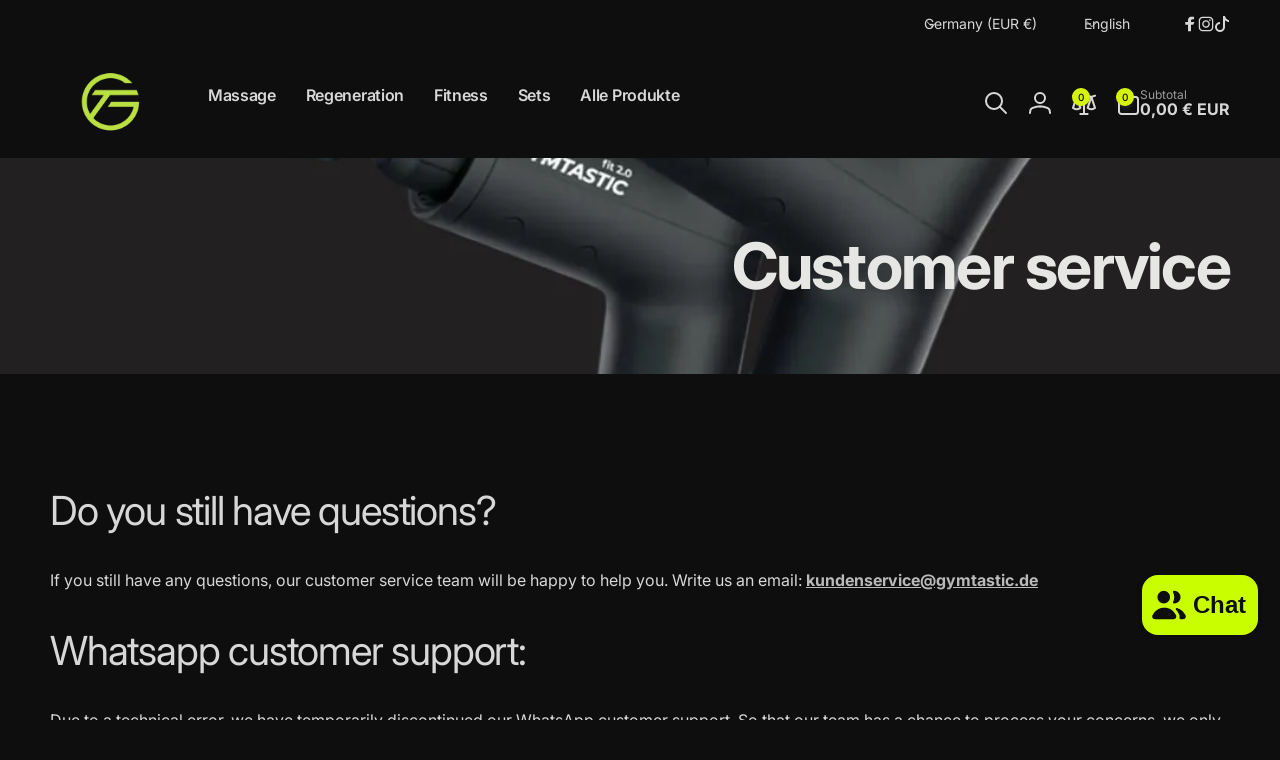

--- FILE ---
content_type: text/html; charset=utf-8
request_url: https://gymtastic.de/en/pages/kundenservice
body_size: 37853
content:
<!doctype html>
<html class="no-js" lang="en" dir="ltr">
  <head>
    <meta charset="utf-8">
    <meta http-equiv="X-UA-Compatible" content="IE=edge">
    <meta name="viewport" content="width=device-width,initial-scale=1">
    <meta name="theme-color" content="">
    <link rel="canonical" href="https://gymtastic.de/en/pages/kundenservice">
    <link rel="preconnect" href="https://cdn.shopify.com" crossorigin><link rel="shortcut icon" type="image/png" href="//gymtastic.de/cdn/shop/files/GYMTASTIC__Favicon-07.png?crop=center&height=96&v=1653902375&width=96">
      <link rel="apple-touch-icon" type="image/png" href="//gymtastic.de/cdn/shop/files/GYMTASTIC__Favicon-07.png?crop=center&height=180&v=1653902375&width=180">

    
<link rel="preload" as="font" href="//gymtastic.de/cdn/fonts/inter/inter_n4.b2a3f24c19b4de56e8871f609e73ca7f6d2e2bb9.woff2" type="font/woff2" crossorigin><link rel="preload" as="font" href="//gymtastic.de/cdn/fonts/inter/inter_n7.02711e6b374660cfc7915d1afc1c204e633421e4.woff2" type="font/woff2" crossorigin>
<title>
        Customer service
</title>

      
        <meta name="description" content="Do you still have questions? If you still have any questions, our customer service team will be happy to help you. Write us an email: kundenservice@gymtastic.de Whatsapp customer support: Due to a technical error, we have temporarily discontinued our WhatsApp customer support. So that our team has a chance to process y">
      


<meta property="og:site_name" content="Gymtastic">
<meta property="og:url" content="https://gymtastic.de/en/pages/kundenservice">
<meta property="og:title" content="Customer service">
<meta property="og:type" content="website">
<meta property="og:description" content="Do you still have questions? If you still have any questions, our customer service team will be happy to help you. Write us an email: kundenservice@gymtastic.de Whatsapp customer support: Due to a technical error, we have temporarily discontinued our WhatsApp customer support. So that our team has a chance to process y"><meta name="twitter:card" content="summary_large_image">
<meta name="twitter:title" content="Customer service">
<meta name="twitter:description" content="Do you still have questions? If you still have any questions, our customer service team will be happy to help you. Write us an email: kundenservice@gymtastic.de Whatsapp customer support: Due to a technical error, we have temporarily discontinued our WhatsApp customer support. So that our team has a chance to process y">
<script>
      window.shopUrl = 'https://gymtastic.de';
      window.routes = {
        cart_url: '/en/cart',
        cart_add_url: '/en/cart/add',
        cart_change_url: '/en/cart/change',
        cart_update_url: '/en/cart/update',
        predictive_search_url: '/en/search/suggest',
        search_url: '/en/search',
        product_recommendations_url: '/en/recommendations/products'
      };

      window.photoswipeUrls = {
        lib: '//gymtastic.de/cdn/shop/t/42/assets/photoswipe.umd.min.js?v=26433048617275824511756537931',
        loaded: false
      };

      window.hasQuickAddDrawer = false;
      window.hasQuickViewModal = false;

      window.cartStrings = {
        error: `There was an error while updating your cart. Please try again.`,
        quantityError: `You can only add [quantity] of this item to your cart.`,
        success: `The product has been added to the cart.`
      }

      window.variantStrings = {
        addToCart: `Add to cart`,
        soldOut: `Sold out`,
        unavailable: `Unavailable`,
        unavailable_with_option: `[value] - Unavailable`
      }

      window.accessibilityStrings = {
        imageAvailable: `Image [index] is now available in gallery view`,
        shareSuccess: `Link copied to clipboard`,
        copyToClipboard: `Copy link`,
        pauseSlideshow: `Pause slideshow`,
        playSlideshow: `Play slideshow`,countdownExpiredMsg: `The countdown timer has been expired.`,
        passwordVisibilityShow: `Show password`,
        passwordVisibilityHide: `Hide password`
      };window.recentlyViewedStrings = {
          empty: "There are no recently viewed products."
        };
        window.recentlyViewedLimit = 4;window.addedCompareStrings = {
          success: "Added to the comparison list."
        };window.freeShippingBarExcludeProducts =[];window.moneyFormat = "{{amount_with_comma_separator}} € EUR";
      window.loadedBackgroundColorSwatches =false;
      window.currencyMain = "EUR";
      window.appearAnimate = false;
      window.hideUnavailableOptions = true;
    </script><script>window.performance && window.performance.mark && window.performance.mark('shopify.content_for_header.start');</script><meta name="google-site-verification" content="3cxFxdX2Or074X3S1zs7u3prgnBn4vDIrKnEAcHVSpE">
<meta id="shopify-digital-wallet" name="shopify-digital-wallet" content="/59808972989/digital_wallets/dialog">
<meta name="shopify-checkout-api-token" content="641ce8301d6d656caed8c56853e893be">
<meta id="in-context-paypal-metadata" data-shop-id="59808972989" data-venmo-supported="false" data-environment="production" data-locale="en_US" data-paypal-v4="true" data-currency="EUR">
<link rel="alternate" hreflang="x-default" href="https://gymtastic.de/pages/kundenservice">
<link rel="alternate" hreflang="de" href="https://gymtastic.de/pages/kundenservice">
<link rel="alternate" hreflang="en" href="https://gymtastic.de/en/pages/kundenservice">
<link rel="alternate" hreflang="pl" href="https://gymtastic.de/pl/pages/kundenservice">
<link rel="alternate" hreflang="fr" href="https://gymtastic.de/fr/pages/kundenservice">
<link rel="alternate" hreflang="en-AC" href="https://gymtastic.com/pages/kundenservice">
<link rel="alternate" hreflang="de-AC" href="https://gymtastic.com/de/pages/kundenservice">
<link rel="alternate" hreflang="fr-AC" href="https://gymtastic.com/fr/pages/kundenservice">
<link rel="alternate" hreflang="pl-AC" href="https://gymtastic.com/pl/pages/kundenservice">
<link rel="alternate" hreflang="en-AD" href="https://gymtastic.com/pages/kundenservice">
<link rel="alternate" hreflang="de-AD" href="https://gymtastic.com/de/pages/kundenservice">
<link rel="alternate" hreflang="fr-AD" href="https://gymtastic.com/fr/pages/kundenservice">
<link rel="alternate" hreflang="pl-AD" href="https://gymtastic.com/pl/pages/kundenservice">
<link rel="alternate" hreflang="en-AE" href="https://gymtastic.com/pages/kundenservice">
<link rel="alternate" hreflang="de-AE" href="https://gymtastic.com/de/pages/kundenservice">
<link rel="alternate" hreflang="fr-AE" href="https://gymtastic.com/fr/pages/kundenservice">
<link rel="alternate" hreflang="pl-AE" href="https://gymtastic.com/pl/pages/kundenservice">
<link rel="alternate" hreflang="en-AF" href="https://gymtastic.com/pages/kundenservice">
<link rel="alternate" hreflang="de-AF" href="https://gymtastic.com/de/pages/kundenservice">
<link rel="alternate" hreflang="fr-AF" href="https://gymtastic.com/fr/pages/kundenservice">
<link rel="alternate" hreflang="pl-AF" href="https://gymtastic.com/pl/pages/kundenservice">
<link rel="alternate" hreflang="en-AG" href="https://gymtastic.com/pages/kundenservice">
<link rel="alternate" hreflang="de-AG" href="https://gymtastic.com/de/pages/kundenservice">
<link rel="alternate" hreflang="fr-AG" href="https://gymtastic.com/fr/pages/kundenservice">
<link rel="alternate" hreflang="pl-AG" href="https://gymtastic.com/pl/pages/kundenservice">
<link rel="alternate" hreflang="en-AI" href="https://gymtastic.com/pages/kundenservice">
<link rel="alternate" hreflang="de-AI" href="https://gymtastic.com/de/pages/kundenservice">
<link rel="alternate" hreflang="fr-AI" href="https://gymtastic.com/fr/pages/kundenservice">
<link rel="alternate" hreflang="pl-AI" href="https://gymtastic.com/pl/pages/kundenservice">
<link rel="alternate" hreflang="en-AL" href="https://gymtastic.com/pages/kundenservice">
<link rel="alternate" hreflang="de-AL" href="https://gymtastic.com/de/pages/kundenservice">
<link rel="alternate" hreflang="fr-AL" href="https://gymtastic.com/fr/pages/kundenservice">
<link rel="alternate" hreflang="pl-AL" href="https://gymtastic.com/pl/pages/kundenservice">
<link rel="alternate" hreflang="en-AM" href="https://gymtastic.com/pages/kundenservice">
<link rel="alternate" hreflang="de-AM" href="https://gymtastic.com/de/pages/kundenservice">
<link rel="alternate" hreflang="fr-AM" href="https://gymtastic.com/fr/pages/kundenservice">
<link rel="alternate" hreflang="pl-AM" href="https://gymtastic.com/pl/pages/kundenservice">
<link rel="alternate" hreflang="en-AO" href="https://gymtastic.com/pages/kundenservice">
<link rel="alternate" hreflang="de-AO" href="https://gymtastic.com/de/pages/kundenservice">
<link rel="alternate" hreflang="fr-AO" href="https://gymtastic.com/fr/pages/kundenservice">
<link rel="alternate" hreflang="pl-AO" href="https://gymtastic.com/pl/pages/kundenservice">
<link rel="alternate" hreflang="en-AR" href="https://gymtastic.com/pages/kundenservice">
<link rel="alternate" hreflang="de-AR" href="https://gymtastic.com/de/pages/kundenservice">
<link rel="alternate" hreflang="fr-AR" href="https://gymtastic.com/fr/pages/kundenservice">
<link rel="alternate" hreflang="pl-AR" href="https://gymtastic.com/pl/pages/kundenservice">
<link rel="alternate" hreflang="en-AU" href="https://gymtastic.com/pages/kundenservice">
<link rel="alternate" hreflang="de-AU" href="https://gymtastic.com/de/pages/kundenservice">
<link rel="alternate" hreflang="fr-AU" href="https://gymtastic.com/fr/pages/kundenservice">
<link rel="alternate" hreflang="pl-AU" href="https://gymtastic.com/pl/pages/kundenservice">
<link rel="alternate" hreflang="en-AW" href="https://gymtastic.com/pages/kundenservice">
<link rel="alternate" hreflang="de-AW" href="https://gymtastic.com/de/pages/kundenservice">
<link rel="alternate" hreflang="fr-AW" href="https://gymtastic.com/fr/pages/kundenservice">
<link rel="alternate" hreflang="pl-AW" href="https://gymtastic.com/pl/pages/kundenservice">
<link rel="alternate" hreflang="en-AX" href="https://gymtastic.com/pages/kundenservice">
<link rel="alternate" hreflang="de-AX" href="https://gymtastic.com/de/pages/kundenservice">
<link rel="alternate" hreflang="fr-AX" href="https://gymtastic.com/fr/pages/kundenservice">
<link rel="alternate" hreflang="pl-AX" href="https://gymtastic.com/pl/pages/kundenservice">
<link rel="alternate" hreflang="en-AZ" href="https://gymtastic.com/pages/kundenservice">
<link rel="alternate" hreflang="de-AZ" href="https://gymtastic.com/de/pages/kundenservice">
<link rel="alternate" hreflang="fr-AZ" href="https://gymtastic.com/fr/pages/kundenservice">
<link rel="alternate" hreflang="pl-AZ" href="https://gymtastic.com/pl/pages/kundenservice">
<link rel="alternate" hreflang="en-BA" href="https://gymtastic.com/pages/kundenservice">
<link rel="alternate" hreflang="de-BA" href="https://gymtastic.com/de/pages/kundenservice">
<link rel="alternate" hreflang="fr-BA" href="https://gymtastic.com/fr/pages/kundenservice">
<link rel="alternate" hreflang="pl-BA" href="https://gymtastic.com/pl/pages/kundenservice">
<link rel="alternate" hreflang="en-BB" href="https://gymtastic.com/pages/kundenservice">
<link rel="alternate" hreflang="de-BB" href="https://gymtastic.com/de/pages/kundenservice">
<link rel="alternate" hreflang="fr-BB" href="https://gymtastic.com/fr/pages/kundenservice">
<link rel="alternate" hreflang="pl-BB" href="https://gymtastic.com/pl/pages/kundenservice">
<link rel="alternate" hreflang="en-BD" href="https://gymtastic.com/pages/kundenservice">
<link rel="alternate" hreflang="de-BD" href="https://gymtastic.com/de/pages/kundenservice">
<link rel="alternate" hreflang="fr-BD" href="https://gymtastic.com/fr/pages/kundenservice">
<link rel="alternate" hreflang="pl-BD" href="https://gymtastic.com/pl/pages/kundenservice">
<link rel="alternate" hreflang="en-BE" href="https://gymtastic.com/pages/kundenservice">
<link rel="alternate" hreflang="de-BE" href="https://gymtastic.com/de/pages/kundenservice">
<link rel="alternate" hreflang="fr-BE" href="https://gymtastic.com/fr/pages/kundenservice">
<link rel="alternate" hreflang="pl-BE" href="https://gymtastic.com/pl/pages/kundenservice">
<link rel="alternate" hreflang="en-BF" href="https://gymtastic.com/pages/kundenservice">
<link rel="alternate" hreflang="de-BF" href="https://gymtastic.com/de/pages/kundenservice">
<link rel="alternate" hreflang="fr-BF" href="https://gymtastic.com/fr/pages/kundenservice">
<link rel="alternate" hreflang="pl-BF" href="https://gymtastic.com/pl/pages/kundenservice">
<link rel="alternate" hreflang="en-BG" href="https://gymtastic.com/pages/kundenservice">
<link rel="alternate" hreflang="de-BG" href="https://gymtastic.com/de/pages/kundenservice">
<link rel="alternate" hreflang="fr-BG" href="https://gymtastic.com/fr/pages/kundenservice">
<link rel="alternate" hreflang="pl-BG" href="https://gymtastic.com/pl/pages/kundenservice">
<link rel="alternate" hreflang="en-BH" href="https://gymtastic.com/pages/kundenservice">
<link rel="alternate" hreflang="de-BH" href="https://gymtastic.com/de/pages/kundenservice">
<link rel="alternate" hreflang="fr-BH" href="https://gymtastic.com/fr/pages/kundenservice">
<link rel="alternate" hreflang="pl-BH" href="https://gymtastic.com/pl/pages/kundenservice">
<link rel="alternate" hreflang="en-BI" href="https://gymtastic.com/pages/kundenservice">
<link rel="alternate" hreflang="de-BI" href="https://gymtastic.com/de/pages/kundenservice">
<link rel="alternate" hreflang="fr-BI" href="https://gymtastic.com/fr/pages/kundenservice">
<link rel="alternate" hreflang="pl-BI" href="https://gymtastic.com/pl/pages/kundenservice">
<link rel="alternate" hreflang="en-BJ" href="https://gymtastic.com/pages/kundenservice">
<link rel="alternate" hreflang="de-BJ" href="https://gymtastic.com/de/pages/kundenservice">
<link rel="alternate" hreflang="fr-BJ" href="https://gymtastic.com/fr/pages/kundenservice">
<link rel="alternate" hreflang="pl-BJ" href="https://gymtastic.com/pl/pages/kundenservice">
<link rel="alternate" hreflang="en-BL" href="https://gymtastic.com/pages/kundenservice">
<link rel="alternate" hreflang="de-BL" href="https://gymtastic.com/de/pages/kundenservice">
<link rel="alternate" hreflang="fr-BL" href="https://gymtastic.com/fr/pages/kundenservice">
<link rel="alternate" hreflang="pl-BL" href="https://gymtastic.com/pl/pages/kundenservice">
<link rel="alternate" hreflang="en-BM" href="https://gymtastic.com/pages/kundenservice">
<link rel="alternate" hreflang="de-BM" href="https://gymtastic.com/de/pages/kundenservice">
<link rel="alternate" hreflang="fr-BM" href="https://gymtastic.com/fr/pages/kundenservice">
<link rel="alternate" hreflang="pl-BM" href="https://gymtastic.com/pl/pages/kundenservice">
<link rel="alternate" hreflang="en-BN" href="https://gymtastic.com/pages/kundenservice">
<link rel="alternate" hreflang="de-BN" href="https://gymtastic.com/de/pages/kundenservice">
<link rel="alternate" hreflang="fr-BN" href="https://gymtastic.com/fr/pages/kundenservice">
<link rel="alternate" hreflang="pl-BN" href="https://gymtastic.com/pl/pages/kundenservice">
<link rel="alternate" hreflang="en-BO" href="https://gymtastic.com/pages/kundenservice">
<link rel="alternate" hreflang="de-BO" href="https://gymtastic.com/de/pages/kundenservice">
<link rel="alternate" hreflang="fr-BO" href="https://gymtastic.com/fr/pages/kundenservice">
<link rel="alternate" hreflang="pl-BO" href="https://gymtastic.com/pl/pages/kundenservice">
<link rel="alternate" hreflang="en-BQ" href="https://gymtastic.com/pages/kundenservice">
<link rel="alternate" hreflang="de-BQ" href="https://gymtastic.com/de/pages/kundenservice">
<link rel="alternate" hreflang="fr-BQ" href="https://gymtastic.com/fr/pages/kundenservice">
<link rel="alternate" hreflang="pl-BQ" href="https://gymtastic.com/pl/pages/kundenservice">
<link rel="alternate" hreflang="en-BR" href="https://gymtastic.com/pages/kundenservice">
<link rel="alternate" hreflang="de-BR" href="https://gymtastic.com/de/pages/kundenservice">
<link rel="alternate" hreflang="fr-BR" href="https://gymtastic.com/fr/pages/kundenservice">
<link rel="alternate" hreflang="pl-BR" href="https://gymtastic.com/pl/pages/kundenservice">
<link rel="alternate" hreflang="en-BS" href="https://gymtastic.com/pages/kundenservice">
<link rel="alternate" hreflang="de-BS" href="https://gymtastic.com/de/pages/kundenservice">
<link rel="alternate" hreflang="fr-BS" href="https://gymtastic.com/fr/pages/kundenservice">
<link rel="alternate" hreflang="pl-BS" href="https://gymtastic.com/pl/pages/kundenservice">
<link rel="alternate" hreflang="en-BT" href="https://gymtastic.com/pages/kundenservice">
<link rel="alternate" hreflang="de-BT" href="https://gymtastic.com/de/pages/kundenservice">
<link rel="alternate" hreflang="fr-BT" href="https://gymtastic.com/fr/pages/kundenservice">
<link rel="alternate" hreflang="pl-BT" href="https://gymtastic.com/pl/pages/kundenservice">
<link rel="alternate" hreflang="en-BW" href="https://gymtastic.com/pages/kundenservice">
<link rel="alternate" hreflang="de-BW" href="https://gymtastic.com/de/pages/kundenservice">
<link rel="alternate" hreflang="fr-BW" href="https://gymtastic.com/fr/pages/kundenservice">
<link rel="alternate" hreflang="pl-BW" href="https://gymtastic.com/pl/pages/kundenservice">
<link rel="alternate" hreflang="en-BY" href="https://gymtastic.com/pages/kundenservice">
<link rel="alternate" hreflang="de-BY" href="https://gymtastic.com/de/pages/kundenservice">
<link rel="alternate" hreflang="fr-BY" href="https://gymtastic.com/fr/pages/kundenservice">
<link rel="alternate" hreflang="pl-BY" href="https://gymtastic.com/pl/pages/kundenservice">
<link rel="alternate" hreflang="en-BZ" href="https://gymtastic.com/pages/kundenservice">
<link rel="alternate" hreflang="de-BZ" href="https://gymtastic.com/de/pages/kundenservice">
<link rel="alternate" hreflang="fr-BZ" href="https://gymtastic.com/fr/pages/kundenservice">
<link rel="alternate" hreflang="pl-BZ" href="https://gymtastic.com/pl/pages/kundenservice">
<link rel="alternate" hreflang="en-CA" href="https://gymtastic.com/pages/kundenservice">
<link rel="alternate" hreflang="de-CA" href="https://gymtastic.com/de/pages/kundenservice">
<link rel="alternate" hreflang="fr-CA" href="https://gymtastic.com/fr/pages/kundenservice">
<link rel="alternate" hreflang="pl-CA" href="https://gymtastic.com/pl/pages/kundenservice">
<link rel="alternate" hreflang="en-CC" href="https://gymtastic.com/pages/kundenservice">
<link rel="alternate" hreflang="de-CC" href="https://gymtastic.com/de/pages/kundenservice">
<link rel="alternate" hreflang="fr-CC" href="https://gymtastic.com/fr/pages/kundenservice">
<link rel="alternate" hreflang="pl-CC" href="https://gymtastic.com/pl/pages/kundenservice">
<link rel="alternate" hreflang="en-CD" href="https://gymtastic.com/pages/kundenservice">
<link rel="alternate" hreflang="de-CD" href="https://gymtastic.com/de/pages/kundenservice">
<link rel="alternate" hreflang="fr-CD" href="https://gymtastic.com/fr/pages/kundenservice">
<link rel="alternate" hreflang="pl-CD" href="https://gymtastic.com/pl/pages/kundenservice">
<link rel="alternate" hreflang="en-CF" href="https://gymtastic.com/pages/kundenservice">
<link rel="alternate" hreflang="de-CF" href="https://gymtastic.com/de/pages/kundenservice">
<link rel="alternate" hreflang="fr-CF" href="https://gymtastic.com/fr/pages/kundenservice">
<link rel="alternate" hreflang="pl-CF" href="https://gymtastic.com/pl/pages/kundenservice">
<link rel="alternate" hreflang="en-CG" href="https://gymtastic.com/pages/kundenservice">
<link rel="alternate" hreflang="de-CG" href="https://gymtastic.com/de/pages/kundenservice">
<link rel="alternate" hreflang="fr-CG" href="https://gymtastic.com/fr/pages/kundenservice">
<link rel="alternate" hreflang="pl-CG" href="https://gymtastic.com/pl/pages/kundenservice">
<link rel="alternate" hreflang="en-CI" href="https://gymtastic.com/pages/kundenservice">
<link rel="alternate" hreflang="de-CI" href="https://gymtastic.com/de/pages/kundenservice">
<link rel="alternate" hreflang="fr-CI" href="https://gymtastic.com/fr/pages/kundenservice">
<link rel="alternate" hreflang="pl-CI" href="https://gymtastic.com/pl/pages/kundenservice">
<link rel="alternate" hreflang="en-CK" href="https://gymtastic.com/pages/kundenservice">
<link rel="alternate" hreflang="de-CK" href="https://gymtastic.com/de/pages/kundenservice">
<link rel="alternate" hreflang="fr-CK" href="https://gymtastic.com/fr/pages/kundenservice">
<link rel="alternate" hreflang="pl-CK" href="https://gymtastic.com/pl/pages/kundenservice">
<link rel="alternate" hreflang="en-CL" href="https://gymtastic.com/pages/kundenservice">
<link rel="alternate" hreflang="de-CL" href="https://gymtastic.com/de/pages/kundenservice">
<link rel="alternate" hreflang="fr-CL" href="https://gymtastic.com/fr/pages/kundenservice">
<link rel="alternate" hreflang="pl-CL" href="https://gymtastic.com/pl/pages/kundenservice">
<link rel="alternate" hreflang="en-CM" href="https://gymtastic.com/pages/kundenservice">
<link rel="alternate" hreflang="de-CM" href="https://gymtastic.com/de/pages/kundenservice">
<link rel="alternate" hreflang="fr-CM" href="https://gymtastic.com/fr/pages/kundenservice">
<link rel="alternate" hreflang="pl-CM" href="https://gymtastic.com/pl/pages/kundenservice">
<link rel="alternate" hreflang="en-CN" href="https://gymtastic.com/pages/kundenservice">
<link rel="alternate" hreflang="de-CN" href="https://gymtastic.com/de/pages/kundenservice">
<link rel="alternate" hreflang="fr-CN" href="https://gymtastic.com/fr/pages/kundenservice">
<link rel="alternate" hreflang="pl-CN" href="https://gymtastic.com/pl/pages/kundenservice">
<link rel="alternate" hreflang="en-CO" href="https://gymtastic.com/pages/kundenservice">
<link rel="alternate" hreflang="de-CO" href="https://gymtastic.com/de/pages/kundenservice">
<link rel="alternate" hreflang="fr-CO" href="https://gymtastic.com/fr/pages/kundenservice">
<link rel="alternate" hreflang="pl-CO" href="https://gymtastic.com/pl/pages/kundenservice">
<link rel="alternate" hreflang="en-CR" href="https://gymtastic.com/pages/kundenservice">
<link rel="alternate" hreflang="de-CR" href="https://gymtastic.com/de/pages/kundenservice">
<link rel="alternate" hreflang="fr-CR" href="https://gymtastic.com/fr/pages/kundenservice">
<link rel="alternate" hreflang="pl-CR" href="https://gymtastic.com/pl/pages/kundenservice">
<link rel="alternate" hreflang="en-CV" href="https://gymtastic.com/pages/kundenservice">
<link rel="alternate" hreflang="de-CV" href="https://gymtastic.com/de/pages/kundenservice">
<link rel="alternate" hreflang="fr-CV" href="https://gymtastic.com/fr/pages/kundenservice">
<link rel="alternate" hreflang="pl-CV" href="https://gymtastic.com/pl/pages/kundenservice">
<link rel="alternate" hreflang="en-CW" href="https://gymtastic.com/pages/kundenservice">
<link rel="alternate" hreflang="de-CW" href="https://gymtastic.com/de/pages/kundenservice">
<link rel="alternate" hreflang="fr-CW" href="https://gymtastic.com/fr/pages/kundenservice">
<link rel="alternate" hreflang="pl-CW" href="https://gymtastic.com/pl/pages/kundenservice">
<link rel="alternate" hreflang="en-CX" href="https://gymtastic.com/pages/kundenservice">
<link rel="alternate" hreflang="de-CX" href="https://gymtastic.com/de/pages/kundenservice">
<link rel="alternate" hreflang="fr-CX" href="https://gymtastic.com/fr/pages/kundenservice">
<link rel="alternate" hreflang="pl-CX" href="https://gymtastic.com/pl/pages/kundenservice">
<link rel="alternate" hreflang="en-CY" href="https://gymtastic.com/pages/kundenservice">
<link rel="alternate" hreflang="de-CY" href="https://gymtastic.com/de/pages/kundenservice">
<link rel="alternate" hreflang="fr-CY" href="https://gymtastic.com/fr/pages/kundenservice">
<link rel="alternate" hreflang="pl-CY" href="https://gymtastic.com/pl/pages/kundenservice">
<link rel="alternate" hreflang="en-CZ" href="https://gymtastic.com/pages/kundenservice">
<link rel="alternate" hreflang="de-CZ" href="https://gymtastic.com/de/pages/kundenservice">
<link rel="alternate" hreflang="fr-CZ" href="https://gymtastic.com/fr/pages/kundenservice">
<link rel="alternate" hreflang="pl-CZ" href="https://gymtastic.com/pl/pages/kundenservice">
<link rel="alternate" hreflang="en-DJ" href="https://gymtastic.com/pages/kundenservice">
<link rel="alternate" hreflang="de-DJ" href="https://gymtastic.com/de/pages/kundenservice">
<link rel="alternate" hreflang="fr-DJ" href="https://gymtastic.com/fr/pages/kundenservice">
<link rel="alternate" hreflang="pl-DJ" href="https://gymtastic.com/pl/pages/kundenservice">
<link rel="alternate" hreflang="en-DK" href="https://gymtastic.com/pages/kundenservice">
<link rel="alternate" hreflang="de-DK" href="https://gymtastic.com/de/pages/kundenservice">
<link rel="alternate" hreflang="fr-DK" href="https://gymtastic.com/fr/pages/kundenservice">
<link rel="alternate" hreflang="pl-DK" href="https://gymtastic.com/pl/pages/kundenservice">
<link rel="alternate" hreflang="en-DM" href="https://gymtastic.com/pages/kundenservice">
<link rel="alternate" hreflang="de-DM" href="https://gymtastic.com/de/pages/kundenservice">
<link rel="alternate" hreflang="fr-DM" href="https://gymtastic.com/fr/pages/kundenservice">
<link rel="alternate" hreflang="pl-DM" href="https://gymtastic.com/pl/pages/kundenservice">
<link rel="alternate" hreflang="en-DO" href="https://gymtastic.com/pages/kundenservice">
<link rel="alternate" hreflang="de-DO" href="https://gymtastic.com/de/pages/kundenservice">
<link rel="alternate" hreflang="fr-DO" href="https://gymtastic.com/fr/pages/kundenservice">
<link rel="alternate" hreflang="pl-DO" href="https://gymtastic.com/pl/pages/kundenservice">
<link rel="alternate" hreflang="en-DZ" href="https://gymtastic.com/pages/kundenservice">
<link rel="alternate" hreflang="de-DZ" href="https://gymtastic.com/de/pages/kundenservice">
<link rel="alternate" hreflang="fr-DZ" href="https://gymtastic.com/fr/pages/kundenservice">
<link rel="alternate" hreflang="pl-DZ" href="https://gymtastic.com/pl/pages/kundenservice">
<link rel="alternate" hreflang="en-EC" href="https://gymtastic.com/pages/kundenservice">
<link rel="alternate" hreflang="de-EC" href="https://gymtastic.com/de/pages/kundenservice">
<link rel="alternate" hreflang="fr-EC" href="https://gymtastic.com/fr/pages/kundenservice">
<link rel="alternate" hreflang="pl-EC" href="https://gymtastic.com/pl/pages/kundenservice">
<link rel="alternate" hreflang="en-EE" href="https://gymtastic.com/pages/kundenservice">
<link rel="alternate" hreflang="de-EE" href="https://gymtastic.com/de/pages/kundenservice">
<link rel="alternate" hreflang="fr-EE" href="https://gymtastic.com/fr/pages/kundenservice">
<link rel="alternate" hreflang="pl-EE" href="https://gymtastic.com/pl/pages/kundenservice">
<link rel="alternate" hreflang="en-EG" href="https://gymtastic.com/pages/kundenservice">
<link rel="alternate" hreflang="de-EG" href="https://gymtastic.com/de/pages/kundenservice">
<link rel="alternate" hreflang="fr-EG" href="https://gymtastic.com/fr/pages/kundenservice">
<link rel="alternate" hreflang="pl-EG" href="https://gymtastic.com/pl/pages/kundenservice">
<link rel="alternate" hreflang="en-EH" href="https://gymtastic.com/pages/kundenservice">
<link rel="alternate" hreflang="de-EH" href="https://gymtastic.com/de/pages/kundenservice">
<link rel="alternate" hreflang="fr-EH" href="https://gymtastic.com/fr/pages/kundenservice">
<link rel="alternate" hreflang="pl-EH" href="https://gymtastic.com/pl/pages/kundenservice">
<link rel="alternate" hreflang="en-ER" href="https://gymtastic.com/pages/kundenservice">
<link rel="alternate" hreflang="de-ER" href="https://gymtastic.com/de/pages/kundenservice">
<link rel="alternate" hreflang="fr-ER" href="https://gymtastic.com/fr/pages/kundenservice">
<link rel="alternate" hreflang="pl-ER" href="https://gymtastic.com/pl/pages/kundenservice">
<link rel="alternate" hreflang="en-ES" href="https://gymtastic.com/pages/kundenservice">
<link rel="alternate" hreflang="de-ES" href="https://gymtastic.com/de/pages/kundenservice">
<link rel="alternate" hreflang="fr-ES" href="https://gymtastic.com/fr/pages/kundenservice">
<link rel="alternate" hreflang="pl-ES" href="https://gymtastic.com/pl/pages/kundenservice">
<link rel="alternate" hreflang="en-ET" href="https://gymtastic.com/pages/kundenservice">
<link rel="alternate" hreflang="de-ET" href="https://gymtastic.com/de/pages/kundenservice">
<link rel="alternate" hreflang="fr-ET" href="https://gymtastic.com/fr/pages/kundenservice">
<link rel="alternate" hreflang="pl-ET" href="https://gymtastic.com/pl/pages/kundenservice">
<link rel="alternate" hreflang="en-FI" href="https://gymtastic.com/pages/kundenservice">
<link rel="alternate" hreflang="de-FI" href="https://gymtastic.com/de/pages/kundenservice">
<link rel="alternate" hreflang="fr-FI" href="https://gymtastic.com/fr/pages/kundenservice">
<link rel="alternate" hreflang="pl-FI" href="https://gymtastic.com/pl/pages/kundenservice">
<link rel="alternate" hreflang="en-FJ" href="https://gymtastic.com/pages/kundenservice">
<link rel="alternate" hreflang="de-FJ" href="https://gymtastic.com/de/pages/kundenservice">
<link rel="alternate" hreflang="fr-FJ" href="https://gymtastic.com/fr/pages/kundenservice">
<link rel="alternate" hreflang="pl-FJ" href="https://gymtastic.com/pl/pages/kundenservice">
<link rel="alternate" hreflang="en-FK" href="https://gymtastic.com/pages/kundenservice">
<link rel="alternate" hreflang="de-FK" href="https://gymtastic.com/de/pages/kundenservice">
<link rel="alternate" hreflang="fr-FK" href="https://gymtastic.com/fr/pages/kundenservice">
<link rel="alternate" hreflang="pl-FK" href="https://gymtastic.com/pl/pages/kundenservice">
<link rel="alternate" hreflang="en-FO" href="https://gymtastic.com/pages/kundenservice">
<link rel="alternate" hreflang="de-FO" href="https://gymtastic.com/de/pages/kundenservice">
<link rel="alternate" hreflang="fr-FO" href="https://gymtastic.com/fr/pages/kundenservice">
<link rel="alternate" hreflang="pl-FO" href="https://gymtastic.com/pl/pages/kundenservice">
<link rel="alternate" hreflang="en-GA" href="https://gymtastic.com/pages/kundenservice">
<link rel="alternate" hreflang="de-GA" href="https://gymtastic.com/de/pages/kundenservice">
<link rel="alternate" hreflang="fr-GA" href="https://gymtastic.com/fr/pages/kundenservice">
<link rel="alternate" hreflang="pl-GA" href="https://gymtastic.com/pl/pages/kundenservice">
<link rel="alternate" hreflang="en-GD" href="https://gymtastic.com/pages/kundenservice">
<link rel="alternate" hreflang="de-GD" href="https://gymtastic.com/de/pages/kundenservice">
<link rel="alternate" hreflang="fr-GD" href="https://gymtastic.com/fr/pages/kundenservice">
<link rel="alternate" hreflang="pl-GD" href="https://gymtastic.com/pl/pages/kundenservice">
<link rel="alternate" hreflang="en-GE" href="https://gymtastic.com/pages/kundenservice">
<link rel="alternate" hreflang="de-GE" href="https://gymtastic.com/de/pages/kundenservice">
<link rel="alternate" hreflang="fr-GE" href="https://gymtastic.com/fr/pages/kundenservice">
<link rel="alternate" hreflang="pl-GE" href="https://gymtastic.com/pl/pages/kundenservice">
<link rel="alternate" hreflang="en-GF" href="https://gymtastic.com/pages/kundenservice">
<link rel="alternate" hreflang="de-GF" href="https://gymtastic.com/de/pages/kundenservice">
<link rel="alternate" hreflang="fr-GF" href="https://gymtastic.com/fr/pages/kundenservice">
<link rel="alternate" hreflang="pl-GF" href="https://gymtastic.com/pl/pages/kundenservice">
<link rel="alternate" hreflang="en-GG" href="https://gymtastic.com/pages/kundenservice">
<link rel="alternate" hreflang="de-GG" href="https://gymtastic.com/de/pages/kundenservice">
<link rel="alternate" hreflang="fr-GG" href="https://gymtastic.com/fr/pages/kundenservice">
<link rel="alternate" hreflang="pl-GG" href="https://gymtastic.com/pl/pages/kundenservice">
<link rel="alternate" hreflang="en-GH" href="https://gymtastic.com/pages/kundenservice">
<link rel="alternate" hreflang="de-GH" href="https://gymtastic.com/de/pages/kundenservice">
<link rel="alternate" hreflang="fr-GH" href="https://gymtastic.com/fr/pages/kundenservice">
<link rel="alternate" hreflang="pl-GH" href="https://gymtastic.com/pl/pages/kundenservice">
<link rel="alternate" hreflang="en-GI" href="https://gymtastic.com/pages/kundenservice">
<link rel="alternate" hreflang="de-GI" href="https://gymtastic.com/de/pages/kundenservice">
<link rel="alternate" hreflang="fr-GI" href="https://gymtastic.com/fr/pages/kundenservice">
<link rel="alternate" hreflang="pl-GI" href="https://gymtastic.com/pl/pages/kundenservice">
<link rel="alternate" hreflang="en-GL" href="https://gymtastic.com/pages/kundenservice">
<link rel="alternate" hreflang="de-GL" href="https://gymtastic.com/de/pages/kundenservice">
<link rel="alternate" hreflang="fr-GL" href="https://gymtastic.com/fr/pages/kundenservice">
<link rel="alternate" hreflang="pl-GL" href="https://gymtastic.com/pl/pages/kundenservice">
<link rel="alternate" hreflang="en-GM" href="https://gymtastic.com/pages/kundenservice">
<link rel="alternate" hreflang="de-GM" href="https://gymtastic.com/de/pages/kundenservice">
<link rel="alternate" hreflang="fr-GM" href="https://gymtastic.com/fr/pages/kundenservice">
<link rel="alternate" hreflang="pl-GM" href="https://gymtastic.com/pl/pages/kundenservice">
<link rel="alternate" hreflang="en-GN" href="https://gymtastic.com/pages/kundenservice">
<link rel="alternate" hreflang="de-GN" href="https://gymtastic.com/de/pages/kundenservice">
<link rel="alternate" hreflang="fr-GN" href="https://gymtastic.com/fr/pages/kundenservice">
<link rel="alternate" hreflang="pl-GN" href="https://gymtastic.com/pl/pages/kundenservice">
<link rel="alternate" hreflang="en-GP" href="https://gymtastic.com/pages/kundenservice">
<link rel="alternate" hreflang="de-GP" href="https://gymtastic.com/de/pages/kundenservice">
<link rel="alternate" hreflang="fr-GP" href="https://gymtastic.com/fr/pages/kundenservice">
<link rel="alternate" hreflang="pl-GP" href="https://gymtastic.com/pl/pages/kundenservice">
<link rel="alternate" hreflang="en-GQ" href="https://gymtastic.com/pages/kundenservice">
<link rel="alternate" hreflang="de-GQ" href="https://gymtastic.com/de/pages/kundenservice">
<link rel="alternate" hreflang="fr-GQ" href="https://gymtastic.com/fr/pages/kundenservice">
<link rel="alternate" hreflang="pl-GQ" href="https://gymtastic.com/pl/pages/kundenservice">
<link rel="alternate" hreflang="en-GR" href="https://gymtastic.com/pages/kundenservice">
<link rel="alternate" hreflang="de-GR" href="https://gymtastic.com/de/pages/kundenservice">
<link rel="alternate" hreflang="fr-GR" href="https://gymtastic.com/fr/pages/kundenservice">
<link rel="alternate" hreflang="pl-GR" href="https://gymtastic.com/pl/pages/kundenservice">
<link rel="alternate" hreflang="en-GS" href="https://gymtastic.com/pages/kundenservice">
<link rel="alternate" hreflang="de-GS" href="https://gymtastic.com/de/pages/kundenservice">
<link rel="alternate" hreflang="fr-GS" href="https://gymtastic.com/fr/pages/kundenservice">
<link rel="alternate" hreflang="pl-GS" href="https://gymtastic.com/pl/pages/kundenservice">
<link rel="alternate" hreflang="en-GT" href="https://gymtastic.com/pages/kundenservice">
<link rel="alternate" hreflang="de-GT" href="https://gymtastic.com/de/pages/kundenservice">
<link rel="alternate" hreflang="fr-GT" href="https://gymtastic.com/fr/pages/kundenservice">
<link rel="alternate" hreflang="pl-GT" href="https://gymtastic.com/pl/pages/kundenservice">
<link rel="alternate" hreflang="en-GW" href="https://gymtastic.com/pages/kundenservice">
<link rel="alternate" hreflang="de-GW" href="https://gymtastic.com/de/pages/kundenservice">
<link rel="alternate" hreflang="fr-GW" href="https://gymtastic.com/fr/pages/kundenservice">
<link rel="alternate" hreflang="pl-GW" href="https://gymtastic.com/pl/pages/kundenservice">
<link rel="alternate" hreflang="en-GY" href="https://gymtastic.com/pages/kundenservice">
<link rel="alternate" hreflang="de-GY" href="https://gymtastic.com/de/pages/kundenservice">
<link rel="alternate" hreflang="fr-GY" href="https://gymtastic.com/fr/pages/kundenservice">
<link rel="alternate" hreflang="pl-GY" href="https://gymtastic.com/pl/pages/kundenservice">
<link rel="alternate" hreflang="en-HK" href="https://gymtastic.com/pages/kundenservice">
<link rel="alternate" hreflang="de-HK" href="https://gymtastic.com/de/pages/kundenservice">
<link rel="alternate" hreflang="fr-HK" href="https://gymtastic.com/fr/pages/kundenservice">
<link rel="alternate" hreflang="pl-HK" href="https://gymtastic.com/pl/pages/kundenservice">
<link rel="alternate" hreflang="en-HN" href="https://gymtastic.com/pages/kundenservice">
<link rel="alternate" hreflang="de-HN" href="https://gymtastic.com/de/pages/kundenservice">
<link rel="alternate" hreflang="fr-HN" href="https://gymtastic.com/fr/pages/kundenservice">
<link rel="alternate" hreflang="pl-HN" href="https://gymtastic.com/pl/pages/kundenservice">
<link rel="alternate" hreflang="en-HR" href="https://gymtastic.com/pages/kundenservice">
<link rel="alternate" hreflang="de-HR" href="https://gymtastic.com/de/pages/kundenservice">
<link rel="alternate" hreflang="fr-HR" href="https://gymtastic.com/fr/pages/kundenservice">
<link rel="alternate" hreflang="pl-HR" href="https://gymtastic.com/pl/pages/kundenservice">
<link rel="alternate" hreflang="en-HT" href="https://gymtastic.com/pages/kundenservice">
<link rel="alternate" hreflang="de-HT" href="https://gymtastic.com/de/pages/kundenservice">
<link rel="alternate" hreflang="fr-HT" href="https://gymtastic.com/fr/pages/kundenservice">
<link rel="alternate" hreflang="pl-HT" href="https://gymtastic.com/pl/pages/kundenservice">
<link rel="alternate" hreflang="en-HU" href="https://gymtastic.com/pages/kundenservice">
<link rel="alternate" hreflang="de-HU" href="https://gymtastic.com/de/pages/kundenservice">
<link rel="alternate" hreflang="fr-HU" href="https://gymtastic.com/fr/pages/kundenservice">
<link rel="alternate" hreflang="pl-HU" href="https://gymtastic.com/pl/pages/kundenservice">
<link rel="alternate" hreflang="en-ID" href="https://gymtastic.com/pages/kundenservice">
<link rel="alternate" hreflang="de-ID" href="https://gymtastic.com/de/pages/kundenservice">
<link rel="alternate" hreflang="fr-ID" href="https://gymtastic.com/fr/pages/kundenservice">
<link rel="alternate" hreflang="pl-ID" href="https://gymtastic.com/pl/pages/kundenservice">
<link rel="alternate" hreflang="en-IE" href="https://gymtastic.com/pages/kundenservice">
<link rel="alternate" hreflang="de-IE" href="https://gymtastic.com/de/pages/kundenservice">
<link rel="alternate" hreflang="fr-IE" href="https://gymtastic.com/fr/pages/kundenservice">
<link rel="alternate" hreflang="pl-IE" href="https://gymtastic.com/pl/pages/kundenservice">
<link rel="alternate" hreflang="en-IL" href="https://gymtastic.com/pages/kundenservice">
<link rel="alternate" hreflang="de-IL" href="https://gymtastic.com/de/pages/kundenservice">
<link rel="alternate" hreflang="fr-IL" href="https://gymtastic.com/fr/pages/kundenservice">
<link rel="alternate" hreflang="pl-IL" href="https://gymtastic.com/pl/pages/kundenservice">
<link rel="alternate" hreflang="en-IM" href="https://gymtastic.com/pages/kundenservice">
<link rel="alternate" hreflang="de-IM" href="https://gymtastic.com/de/pages/kundenservice">
<link rel="alternate" hreflang="fr-IM" href="https://gymtastic.com/fr/pages/kundenservice">
<link rel="alternate" hreflang="pl-IM" href="https://gymtastic.com/pl/pages/kundenservice">
<link rel="alternate" hreflang="en-IN" href="https://gymtastic.com/pages/kundenservice">
<link rel="alternate" hreflang="de-IN" href="https://gymtastic.com/de/pages/kundenservice">
<link rel="alternate" hreflang="fr-IN" href="https://gymtastic.com/fr/pages/kundenservice">
<link rel="alternate" hreflang="pl-IN" href="https://gymtastic.com/pl/pages/kundenservice">
<link rel="alternate" hreflang="en-IO" href="https://gymtastic.com/pages/kundenservice">
<link rel="alternate" hreflang="de-IO" href="https://gymtastic.com/de/pages/kundenservice">
<link rel="alternate" hreflang="fr-IO" href="https://gymtastic.com/fr/pages/kundenservice">
<link rel="alternate" hreflang="pl-IO" href="https://gymtastic.com/pl/pages/kundenservice">
<link rel="alternate" hreflang="en-IQ" href="https://gymtastic.com/pages/kundenservice">
<link rel="alternate" hreflang="de-IQ" href="https://gymtastic.com/de/pages/kundenservice">
<link rel="alternate" hreflang="fr-IQ" href="https://gymtastic.com/fr/pages/kundenservice">
<link rel="alternate" hreflang="pl-IQ" href="https://gymtastic.com/pl/pages/kundenservice">
<link rel="alternate" hreflang="en-IS" href="https://gymtastic.com/pages/kundenservice">
<link rel="alternate" hreflang="de-IS" href="https://gymtastic.com/de/pages/kundenservice">
<link rel="alternate" hreflang="fr-IS" href="https://gymtastic.com/fr/pages/kundenservice">
<link rel="alternate" hreflang="pl-IS" href="https://gymtastic.com/pl/pages/kundenservice">
<link rel="alternate" hreflang="en-IT" href="https://gymtastic.com/pages/kundenservice">
<link rel="alternate" hreflang="de-IT" href="https://gymtastic.com/de/pages/kundenservice">
<link rel="alternate" hreflang="fr-IT" href="https://gymtastic.com/fr/pages/kundenservice">
<link rel="alternate" hreflang="pl-IT" href="https://gymtastic.com/pl/pages/kundenservice">
<link rel="alternate" hreflang="en-JE" href="https://gymtastic.com/pages/kundenservice">
<link rel="alternate" hreflang="de-JE" href="https://gymtastic.com/de/pages/kundenservice">
<link rel="alternate" hreflang="fr-JE" href="https://gymtastic.com/fr/pages/kundenservice">
<link rel="alternate" hreflang="pl-JE" href="https://gymtastic.com/pl/pages/kundenservice">
<link rel="alternate" hreflang="en-JM" href="https://gymtastic.com/pages/kundenservice">
<link rel="alternate" hreflang="de-JM" href="https://gymtastic.com/de/pages/kundenservice">
<link rel="alternate" hreflang="fr-JM" href="https://gymtastic.com/fr/pages/kundenservice">
<link rel="alternate" hreflang="pl-JM" href="https://gymtastic.com/pl/pages/kundenservice">
<link rel="alternate" hreflang="en-JO" href="https://gymtastic.com/pages/kundenservice">
<link rel="alternate" hreflang="de-JO" href="https://gymtastic.com/de/pages/kundenservice">
<link rel="alternate" hreflang="fr-JO" href="https://gymtastic.com/fr/pages/kundenservice">
<link rel="alternate" hreflang="pl-JO" href="https://gymtastic.com/pl/pages/kundenservice">
<link rel="alternate" hreflang="en-JP" href="https://gymtastic.com/pages/kundenservice">
<link rel="alternate" hreflang="de-JP" href="https://gymtastic.com/de/pages/kundenservice">
<link rel="alternate" hreflang="fr-JP" href="https://gymtastic.com/fr/pages/kundenservice">
<link rel="alternate" hreflang="pl-JP" href="https://gymtastic.com/pl/pages/kundenservice">
<link rel="alternate" hreflang="en-KE" href="https://gymtastic.com/pages/kundenservice">
<link rel="alternate" hreflang="de-KE" href="https://gymtastic.com/de/pages/kundenservice">
<link rel="alternate" hreflang="fr-KE" href="https://gymtastic.com/fr/pages/kundenservice">
<link rel="alternate" hreflang="pl-KE" href="https://gymtastic.com/pl/pages/kundenservice">
<link rel="alternate" hreflang="en-KG" href="https://gymtastic.com/pages/kundenservice">
<link rel="alternate" hreflang="de-KG" href="https://gymtastic.com/de/pages/kundenservice">
<link rel="alternate" hreflang="fr-KG" href="https://gymtastic.com/fr/pages/kundenservice">
<link rel="alternate" hreflang="pl-KG" href="https://gymtastic.com/pl/pages/kundenservice">
<link rel="alternate" hreflang="en-KH" href="https://gymtastic.com/pages/kundenservice">
<link rel="alternate" hreflang="de-KH" href="https://gymtastic.com/de/pages/kundenservice">
<link rel="alternate" hreflang="fr-KH" href="https://gymtastic.com/fr/pages/kundenservice">
<link rel="alternate" hreflang="pl-KH" href="https://gymtastic.com/pl/pages/kundenservice">
<link rel="alternate" hreflang="en-KI" href="https://gymtastic.com/pages/kundenservice">
<link rel="alternate" hreflang="de-KI" href="https://gymtastic.com/de/pages/kundenservice">
<link rel="alternate" hreflang="fr-KI" href="https://gymtastic.com/fr/pages/kundenservice">
<link rel="alternate" hreflang="pl-KI" href="https://gymtastic.com/pl/pages/kundenservice">
<link rel="alternate" hreflang="en-KM" href="https://gymtastic.com/pages/kundenservice">
<link rel="alternate" hreflang="de-KM" href="https://gymtastic.com/de/pages/kundenservice">
<link rel="alternate" hreflang="fr-KM" href="https://gymtastic.com/fr/pages/kundenservice">
<link rel="alternate" hreflang="pl-KM" href="https://gymtastic.com/pl/pages/kundenservice">
<link rel="alternate" hreflang="en-KN" href="https://gymtastic.com/pages/kundenservice">
<link rel="alternate" hreflang="de-KN" href="https://gymtastic.com/de/pages/kundenservice">
<link rel="alternate" hreflang="fr-KN" href="https://gymtastic.com/fr/pages/kundenservice">
<link rel="alternate" hreflang="pl-KN" href="https://gymtastic.com/pl/pages/kundenservice">
<link rel="alternate" hreflang="en-KR" href="https://gymtastic.com/pages/kundenservice">
<link rel="alternate" hreflang="de-KR" href="https://gymtastic.com/de/pages/kundenservice">
<link rel="alternate" hreflang="fr-KR" href="https://gymtastic.com/fr/pages/kundenservice">
<link rel="alternate" hreflang="pl-KR" href="https://gymtastic.com/pl/pages/kundenservice">
<link rel="alternate" hreflang="en-KW" href="https://gymtastic.com/pages/kundenservice">
<link rel="alternate" hreflang="de-KW" href="https://gymtastic.com/de/pages/kundenservice">
<link rel="alternate" hreflang="fr-KW" href="https://gymtastic.com/fr/pages/kundenservice">
<link rel="alternate" hreflang="pl-KW" href="https://gymtastic.com/pl/pages/kundenservice">
<link rel="alternate" hreflang="en-KY" href="https://gymtastic.com/pages/kundenservice">
<link rel="alternate" hreflang="de-KY" href="https://gymtastic.com/de/pages/kundenservice">
<link rel="alternate" hreflang="fr-KY" href="https://gymtastic.com/fr/pages/kundenservice">
<link rel="alternate" hreflang="pl-KY" href="https://gymtastic.com/pl/pages/kundenservice">
<link rel="alternate" hreflang="en-KZ" href="https://gymtastic.com/pages/kundenservice">
<link rel="alternate" hreflang="de-KZ" href="https://gymtastic.com/de/pages/kundenservice">
<link rel="alternate" hreflang="fr-KZ" href="https://gymtastic.com/fr/pages/kundenservice">
<link rel="alternate" hreflang="pl-KZ" href="https://gymtastic.com/pl/pages/kundenservice">
<link rel="alternate" hreflang="en-LA" href="https://gymtastic.com/pages/kundenservice">
<link rel="alternate" hreflang="de-LA" href="https://gymtastic.com/de/pages/kundenservice">
<link rel="alternate" hreflang="fr-LA" href="https://gymtastic.com/fr/pages/kundenservice">
<link rel="alternate" hreflang="pl-LA" href="https://gymtastic.com/pl/pages/kundenservice">
<link rel="alternate" hreflang="en-LB" href="https://gymtastic.com/pages/kundenservice">
<link rel="alternate" hreflang="de-LB" href="https://gymtastic.com/de/pages/kundenservice">
<link rel="alternate" hreflang="fr-LB" href="https://gymtastic.com/fr/pages/kundenservice">
<link rel="alternate" hreflang="pl-LB" href="https://gymtastic.com/pl/pages/kundenservice">
<link rel="alternate" hreflang="en-LC" href="https://gymtastic.com/pages/kundenservice">
<link rel="alternate" hreflang="de-LC" href="https://gymtastic.com/de/pages/kundenservice">
<link rel="alternate" hreflang="fr-LC" href="https://gymtastic.com/fr/pages/kundenservice">
<link rel="alternate" hreflang="pl-LC" href="https://gymtastic.com/pl/pages/kundenservice">
<link rel="alternate" hreflang="en-LI" href="https://gymtastic.com/pages/kundenservice">
<link rel="alternate" hreflang="de-LI" href="https://gymtastic.com/de/pages/kundenservice">
<link rel="alternate" hreflang="fr-LI" href="https://gymtastic.com/fr/pages/kundenservice">
<link rel="alternate" hreflang="pl-LI" href="https://gymtastic.com/pl/pages/kundenservice">
<link rel="alternate" hreflang="en-LK" href="https://gymtastic.com/pages/kundenservice">
<link rel="alternate" hreflang="de-LK" href="https://gymtastic.com/de/pages/kundenservice">
<link rel="alternate" hreflang="fr-LK" href="https://gymtastic.com/fr/pages/kundenservice">
<link rel="alternate" hreflang="pl-LK" href="https://gymtastic.com/pl/pages/kundenservice">
<link rel="alternate" hreflang="en-LR" href="https://gymtastic.com/pages/kundenservice">
<link rel="alternate" hreflang="de-LR" href="https://gymtastic.com/de/pages/kundenservice">
<link rel="alternate" hreflang="fr-LR" href="https://gymtastic.com/fr/pages/kundenservice">
<link rel="alternate" hreflang="pl-LR" href="https://gymtastic.com/pl/pages/kundenservice">
<link rel="alternate" hreflang="en-LS" href="https://gymtastic.com/pages/kundenservice">
<link rel="alternate" hreflang="de-LS" href="https://gymtastic.com/de/pages/kundenservice">
<link rel="alternate" hreflang="fr-LS" href="https://gymtastic.com/fr/pages/kundenservice">
<link rel="alternate" hreflang="pl-LS" href="https://gymtastic.com/pl/pages/kundenservice">
<link rel="alternate" hreflang="en-LT" href="https://gymtastic.com/pages/kundenservice">
<link rel="alternate" hreflang="de-LT" href="https://gymtastic.com/de/pages/kundenservice">
<link rel="alternate" hreflang="fr-LT" href="https://gymtastic.com/fr/pages/kundenservice">
<link rel="alternate" hreflang="pl-LT" href="https://gymtastic.com/pl/pages/kundenservice">
<link rel="alternate" hreflang="en-LU" href="https://gymtastic.com/pages/kundenservice">
<link rel="alternate" hreflang="de-LU" href="https://gymtastic.com/de/pages/kundenservice">
<link rel="alternate" hreflang="fr-LU" href="https://gymtastic.com/fr/pages/kundenservice">
<link rel="alternate" hreflang="pl-LU" href="https://gymtastic.com/pl/pages/kundenservice">
<link rel="alternate" hreflang="en-LV" href="https://gymtastic.com/pages/kundenservice">
<link rel="alternate" hreflang="de-LV" href="https://gymtastic.com/de/pages/kundenservice">
<link rel="alternate" hreflang="fr-LV" href="https://gymtastic.com/fr/pages/kundenservice">
<link rel="alternate" hreflang="pl-LV" href="https://gymtastic.com/pl/pages/kundenservice">
<link rel="alternate" hreflang="en-LY" href="https://gymtastic.com/pages/kundenservice">
<link rel="alternate" hreflang="de-LY" href="https://gymtastic.com/de/pages/kundenservice">
<link rel="alternate" hreflang="fr-LY" href="https://gymtastic.com/fr/pages/kundenservice">
<link rel="alternate" hreflang="pl-LY" href="https://gymtastic.com/pl/pages/kundenservice">
<link rel="alternate" hreflang="en-MA" href="https://gymtastic.com/pages/kundenservice">
<link rel="alternate" hreflang="de-MA" href="https://gymtastic.com/de/pages/kundenservice">
<link rel="alternate" hreflang="fr-MA" href="https://gymtastic.com/fr/pages/kundenservice">
<link rel="alternate" hreflang="pl-MA" href="https://gymtastic.com/pl/pages/kundenservice">
<link rel="alternate" hreflang="en-MC" href="https://gymtastic.com/pages/kundenservice">
<link rel="alternate" hreflang="de-MC" href="https://gymtastic.com/de/pages/kundenservice">
<link rel="alternate" hreflang="fr-MC" href="https://gymtastic.com/fr/pages/kundenservice">
<link rel="alternate" hreflang="pl-MC" href="https://gymtastic.com/pl/pages/kundenservice">
<link rel="alternate" hreflang="en-MD" href="https://gymtastic.com/pages/kundenservice">
<link rel="alternate" hreflang="de-MD" href="https://gymtastic.com/de/pages/kundenservice">
<link rel="alternate" hreflang="fr-MD" href="https://gymtastic.com/fr/pages/kundenservice">
<link rel="alternate" hreflang="pl-MD" href="https://gymtastic.com/pl/pages/kundenservice">
<link rel="alternate" hreflang="en-ME" href="https://gymtastic.com/pages/kundenservice">
<link rel="alternate" hreflang="de-ME" href="https://gymtastic.com/de/pages/kundenservice">
<link rel="alternate" hreflang="fr-ME" href="https://gymtastic.com/fr/pages/kundenservice">
<link rel="alternate" hreflang="pl-ME" href="https://gymtastic.com/pl/pages/kundenservice">
<link rel="alternate" hreflang="en-MF" href="https://gymtastic.com/pages/kundenservice">
<link rel="alternate" hreflang="de-MF" href="https://gymtastic.com/de/pages/kundenservice">
<link rel="alternate" hreflang="fr-MF" href="https://gymtastic.com/fr/pages/kundenservice">
<link rel="alternate" hreflang="pl-MF" href="https://gymtastic.com/pl/pages/kundenservice">
<link rel="alternate" hreflang="en-MG" href="https://gymtastic.com/pages/kundenservice">
<link rel="alternate" hreflang="de-MG" href="https://gymtastic.com/de/pages/kundenservice">
<link rel="alternate" hreflang="fr-MG" href="https://gymtastic.com/fr/pages/kundenservice">
<link rel="alternate" hreflang="pl-MG" href="https://gymtastic.com/pl/pages/kundenservice">
<link rel="alternate" hreflang="en-MK" href="https://gymtastic.com/pages/kundenservice">
<link rel="alternate" hreflang="de-MK" href="https://gymtastic.com/de/pages/kundenservice">
<link rel="alternate" hreflang="fr-MK" href="https://gymtastic.com/fr/pages/kundenservice">
<link rel="alternate" hreflang="pl-MK" href="https://gymtastic.com/pl/pages/kundenservice">
<link rel="alternate" hreflang="en-ML" href="https://gymtastic.com/pages/kundenservice">
<link rel="alternate" hreflang="de-ML" href="https://gymtastic.com/de/pages/kundenservice">
<link rel="alternate" hreflang="fr-ML" href="https://gymtastic.com/fr/pages/kundenservice">
<link rel="alternate" hreflang="pl-ML" href="https://gymtastic.com/pl/pages/kundenservice">
<link rel="alternate" hreflang="en-MM" href="https://gymtastic.com/pages/kundenservice">
<link rel="alternate" hreflang="de-MM" href="https://gymtastic.com/de/pages/kundenservice">
<link rel="alternate" hreflang="fr-MM" href="https://gymtastic.com/fr/pages/kundenservice">
<link rel="alternate" hreflang="pl-MM" href="https://gymtastic.com/pl/pages/kundenservice">
<link rel="alternate" hreflang="en-MN" href="https://gymtastic.com/pages/kundenservice">
<link rel="alternate" hreflang="de-MN" href="https://gymtastic.com/de/pages/kundenservice">
<link rel="alternate" hreflang="fr-MN" href="https://gymtastic.com/fr/pages/kundenservice">
<link rel="alternate" hreflang="pl-MN" href="https://gymtastic.com/pl/pages/kundenservice">
<link rel="alternate" hreflang="en-MO" href="https://gymtastic.com/pages/kundenservice">
<link rel="alternate" hreflang="de-MO" href="https://gymtastic.com/de/pages/kundenservice">
<link rel="alternate" hreflang="fr-MO" href="https://gymtastic.com/fr/pages/kundenservice">
<link rel="alternate" hreflang="pl-MO" href="https://gymtastic.com/pl/pages/kundenservice">
<link rel="alternate" hreflang="en-MQ" href="https://gymtastic.com/pages/kundenservice">
<link rel="alternate" hreflang="de-MQ" href="https://gymtastic.com/de/pages/kundenservice">
<link rel="alternate" hreflang="fr-MQ" href="https://gymtastic.com/fr/pages/kundenservice">
<link rel="alternate" hreflang="pl-MQ" href="https://gymtastic.com/pl/pages/kundenservice">
<link rel="alternate" hreflang="en-MR" href="https://gymtastic.com/pages/kundenservice">
<link rel="alternate" hreflang="de-MR" href="https://gymtastic.com/de/pages/kundenservice">
<link rel="alternate" hreflang="fr-MR" href="https://gymtastic.com/fr/pages/kundenservice">
<link rel="alternate" hreflang="pl-MR" href="https://gymtastic.com/pl/pages/kundenservice">
<link rel="alternate" hreflang="en-MS" href="https://gymtastic.com/pages/kundenservice">
<link rel="alternate" hreflang="de-MS" href="https://gymtastic.com/de/pages/kundenservice">
<link rel="alternate" hreflang="fr-MS" href="https://gymtastic.com/fr/pages/kundenservice">
<link rel="alternate" hreflang="pl-MS" href="https://gymtastic.com/pl/pages/kundenservice">
<link rel="alternate" hreflang="en-MT" href="https://gymtastic.com/pages/kundenservice">
<link rel="alternate" hreflang="de-MT" href="https://gymtastic.com/de/pages/kundenservice">
<link rel="alternate" hreflang="fr-MT" href="https://gymtastic.com/fr/pages/kundenservice">
<link rel="alternate" hreflang="pl-MT" href="https://gymtastic.com/pl/pages/kundenservice">
<link rel="alternate" hreflang="en-MU" href="https://gymtastic.com/pages/kundenservice">
<link rel="alternate" hreflang="de-MU" href="https://gymtastic.com/de/pages/kundenservice">
<link rel="alternate" hreflang="fr-MU" href="https://gymtastic.com/fr/pages/kundenservice">
<link rel="alternate" hreflang="pl-MU" href="https://gymtastic.com/pl/pages/kundenservice">
<link rel="alternate" hreflang="en-MV" href="https://gymtastic.com/pages/kundenservice">
<link rel="alternate" hreflang="de-MV" href="https://gymtastic.com/de/pages/kundenservice">
<link rel="alternate" hreflang="fr-MV" href="https://gymtastic.com/fr/pages/kundenservice">
<link rel="alternate" hreflang="pl-MV" href="https://gymtastic.com/pl/pages/kundenservice">
<link rel="alternate" hreflang="en-MW" href="https://gymtastic.com/pages/kundenservice">
<link rel="alternate" hreflang="de-MW" href="https://gymtastic.com/de/pages/kundenservice">
<link rel="alternate" hreflang="fr-MW" href="https://gymtastic.com/fr/pages/kundenservice">
<link rel="alternate" hreflang="pl-MW" href="https://gymtastic.com/pl/pages/kundenservice">
<link rel="alternate" hreflang="en-MX" href="https://gymtastic.com/pages/kundenservice">
<link rel="alternate" hreflang="de-MX" href="https://gymtastic.com/de/pages/kundenservice">
<link rel="alternate" hreflang="fr-MX" href="https://gymtastic.com/fr/pages/kundenservice">
<link rel="alternate" hreflang="pl-MX" href="https://gymtastic.com/pl/pages/kundenservice">
<link rel="alternate" hreflang="en-MY" href="https://gymtastic.com/pages/kundenservice">
<link rel="alternate" hreflang="de-MY" href="https://gymtastic.com/de/pages/kundenservice">
<link rel="alternate" hreflang="fr-MY" href="https://gymtastic.com/fr/pages/kundenservice">
<link rel="alternate" hreflang="pl-MY" href="https://gymtastic.com/pl/pages/kundenservice">
<link rel="alternate" hreflang="en-MZ" href="https://gymtastic.com/pages/kundenservice">
<link rel="alternate" hreflang="de-MZ" href="https://gymtastic.com/de/pages/kundenservice">
<link rel="alternate" hreflang="fr-MZ" href="https://gymtastic.com/fr/pages/kundenservice">
<link rel="alternate" hreflang="pl-MZ" href="https://gymtastic.com/pl/pages/kundenservice">
<link rel="alternate" hreflang="en-NA" href="https://gymtastic.com/pages/kundenservice">
<link rel="alternate" hreflang="de-NA" href="https://gymtastic.com/de/pages/kundenservice">
<link rel="alternate" hreflang="fr-NA" href="https://gymtastic.com/fr/pages/kundenservice">
<link rel="alternate" hreflang="pl-NA" href="https://gymtastic.com/pl/pages/kundenservice">
<link rel="alternate" hreflang="en-NC" href="https://gymtastic.com/pages/kundenservice">
<link rel="alternate" hreflang="de-NC" href="https://gymtastic.com/de/pages/kundenservice">
<link rel="alternate" hreflang="fr-NC" href="https://gymtastic.com/fr/pages/kundenservice">
<link rel="alternate" hreflang="pl-NC" href="https://gymtastic.com/pl/pages/kundenservice">
<link rel="alternate" hreflang="en-NE" href="https://gymtastic.com/pages/kundenservice">
<link rel="alternate" hreflang="de-NE" href="https://gymtastic.com/de/pages/kundenservice">
<link rel="alternate" hreflang="fr-NE" href="https://gymtastic.com/fr/pages/kundenservice">
<link rel="alternate" hreflang="pl-NE" href="https://gymtastic.com/pl/pages/kundenservice">
<link rel="alternate" hreflang="en-NF" href="https://gymtastic.com/pages/kundenservice">
<link rel="alternate" hreflang="de-NF" href="https://gymtastic.com/de/pages/kundenservice">
<link rel="alternate" hreflang="fr-NF" href="https://gymtastic.com/fr/pages/kundenservice">
<link rel="alternate" hreflang="pl-NF" href="https://gymtastic.com/pl/pages/kundenservice">
<link rel="alternate" hreflang="en-NG" href="https://gymtastic.com/pages/kundenservice">
<link rel="alternate" hreflang="de-NG" href="https://gymtastic.com/de/pages/kundenservice">
<link rel="alternate" hreflang="fr-NG" href="https://gymtastic.com/fr/pages/kundenservice">
<link rel="alternate" hreflang="pl-NG" href="https://gymtastic.com/pl/pages/kundenservice">
<link rel="alternate" hreflang="en-NI" href="https://gymtastic.com/pages/kundenservice">
<link rel="alternate" hreflang="de-NI" href="https://gymtastic.com/de/pages/kundenservice">
<link rel="alternate" hreflang="fr-NI" href="https://gymtastic.com/fr/pages/kundenservice">
<link rel="alternate" hreflang="pl-NI" href="https://gymtastic.com/pl/pages/kundenservice">
<link rel="alternate" hreflang="en-NL" href="https://gymtastic.com/pages/kundenservice">
<link rel="alternate" hreflang="de-NL" href="https://gymtastic.com/de/pages/kundenservice">
<link rel="alternate" hreflang="fr-NL" href="https://gymtastic.com/fr/pages/kundenservice">
<link rel="alternate" hreflang="pl-NL" href="https://gymtastic.com/pl/pages/kundenservice">
<link rel="alternate" hreflang="en-NO" href="https://gymtastic.com/pages/kundenservice">
<link rel="alternate" hreflang="de-NO" href="https://gymtastic.com/de/pages/kundenservice">
<link rel="alternate" hreflang="fr-NO" href="https://gymtastic.com/fr/pages/kundenservice">
<link rel="alternate" hreflang="pl-NO" href="https://gymtastic.com/pl/pages/kundenservice">
<link rel="alternate" hreflang="en-NP" href="https://gymtastic.com/pages/kundenservice">
<link rel="alternate" hreflang="de-NP" href="https://gymtastic.com/de/pages/kundenservice">
<link rel="alternate" hreflang="fr-NP" href="https://gymtastic.com/fr/pages/kundenservice">
<link rel="alternate" hreflang="pl-NP" href="https://gymtastic.com/pl/pages/kundenservice">
<link rel="alternate" hreflang="en-NR" href="https://gymtastic.com/pages/kundenservice">
<link rel="alternate" hreflang="de-NR" href="https://gymtastic.com/de/pages/kundenservice">
<link rel="alternate" hreflang="fr-NR" href="https://gymtastic.com/fr/pages/kundenservice">
<link rel="alternate" hreflang="pl-NR" href="https://gymtastic.com/pl/pages/kundenservice">
<link rel="alternate" hreflang="en-NU" href="https://gymtastic.com/pages/kundenservice">
<link rel="alternate" hreflang="de-NU" href="https://gymtastic.com/de/pages/kundenservice">
<link rel="alternate" hreflang="fr-NU" href="https://gymtastic.com/fr/pages/kundenservice">
<link rel="alternate" hreflang="pl-NU" href="https://gymtastic.com/pl/pages/kundenservice">
<link rel="alternate" hreflang="en-NZ" href="https://gymtastic.com/pages/kundenservice">
<link rel="alternate" hreflang="de-NZ" href="https://gymtastic.com/de/pages/kundenservice">
<link rel="alternate" hreflang="fr-NZ" href="https://gymtastic.com/fr/pages/kundenservice">
<link rel="alternate" hreflang="pl-NZ" href="https://gymtastic.com/pl/pages/kundenservice">
<link rel="alternate" hreflang="en-OM" href="https://gymtastic.com/pages/kundenservice">
<link rel="alternate" hreflang="de-OM" href="https://gymtastic.com/de/pages/kundenservice">
<link rel="alternate" hreflang="fr-OM" href="https://gymtastic.com/fr/pages/kundenservice">
<link rel="alternate" hreflang="pl-OM" href="https://gymtastic.com/pl/pages/kundenservice">
<link rel="alternate" hreflang="en-PA" href="https://gymtastic.com/pages/kundenservice">
<link rel="alternate" hreflang="de-PA" href="https://gymtastic.com/de/pages/kundenservice">
<link rel="alternate" hreflang="fr-PA" href="https://gymtastic.com/fr/pages/kundenservice">
<link rel="alternate" hreflang="pl-PA" href="https://gymtastic.com/pl/pages/kundenservice">
<link rel="alternate" hreflang="en-PE" href="https://gymtastic.com/pages/kundenservice">
<link rel="alternate" hreflang="de-PE" href="https://gymtastic.com/de/pages/kundenservice">
<link rel="alternate" hreflang="fr-PE" href="https://gymtastic.com/fr/pages/kundenservice">
<link rel="alternate" hreflang="pl-PE" href="https://gymtastic.com/pl/pages/kundenservice">
<link rel="alternate" hreflang="en-PF" href="https://gymtastic.com/pages/kundenservice">
<link rel="alternate" hreflang="de-PF" href="https://gymtastic.com/de/pages/kundenservice">
<link rel="alternate" hreflang="fr-PF" href="https://gymtastic.com/fr/pages/kundenservice">
<link rel="alternate" hreflang="pl-PF" href="https://gymtastic.com/pl/pages/kundenservice">
<link rel="alternate" hreflang="en-PG" href="https://gymtastic.com/pages/kundenservice">
<link rel="alternate" hreflang="de-PG" href="https://gymtastic.com/de/pages/kundenservice">
<link rel="alternate" hreflang="fr-PG" href="https://gymtastic.com/fr/pages/kundenservice">
<link rel="alternate" hreflang="pl-PG" href="https://gymtastic.com/pl/pages/kundenservice">
<link rel="alternate" hreflang="en-PH" href="https://gymtastic.com/pages/kundenservice">
<link rel="alternate" hreflang="de-PH" href="https://gymtastic.com/de/pages/kundenservice">
<link rel="alternate" hreflang="fr-PH" href="https://gymtastic.com/fr/pages/kundenservice">
<link rel="alternate" hreflang="pl-PH" href="https://gymtastic.com/pl/pages/kundenservice">
<link rel="alternate" hreflang="en-PK" href="https://gymtastic.com/pages/kundenservice">
<link rel="alternate" hreflang="de-PK" href="https://gymtastic.com/de/pages/kundenservice">
<link rel="alternate" hreflang="fr-PK" href="https://gymtastic.com/fr/pages/kundenservice">
<link rel="alternate" hreflang="pl-PK" href="https://gymtastic.com/pl/pages/kundenservice">
<link rel="alternate" hreflang="en-PM" href="https://gymtastic.com/pages/kundenservice">
<link rel="alternate" hreflang="de-PM" href="https://gymtastic.com/de/pages/kundenservice">
<link rel="alternate" hreflang="fr-PM" href="https://gymtastic.com/fr/pages/kundenservice">
<link rel="alternate" hreflang="pl-PM" href="https://gymtastic.com/pl/pages/kundenservice">
<link rel="alternate" hreflang="en-PN" href="https://gymtastic.com/pages/kundenservice">
<link rel="alternate" hreflang="de-PN" href="https://gymtastic.com/de/pages/kundenservice">
<link rel="alternate" hreflang="fr-PN" href="https://gymtastic.com/fr/pages/kundenservice">
<link rel="alternate" hreflang="pl-PN" href="https://gymtastic.com/pl/pages/kundenservice">
<link rel="alternate" hreflang="en-PS" href="https://gymtastic.com/pages/kundenservice">
<link rel="alternate" hreflang="de-PS" href="https://gymtastic.com/de/pages/kundenservice">
<link rel="alternate" hreflang="fr-PS" href="https://gymtastic.com/fr/pages/kundenservice">
<link rel="alternate" hreflang="pl-PS" href="https://gymtastic.com/pl/pages/kundenservice">
<link rel="alternate" hreflang="en-PT" href="https://gymtastic.com/pages/kundenservice">
<link rel="alternate" hreflang="de-PT" href="https://gymtastic.com/de/pages/kundenservice">
<link rel="alternate" hreflang="fr-PT" href="https://gymtastic.com/fr/pages/kundenservice">
<link rel="alternate" hreflang="pl-PT" href="https://gymtastic.com/pl/pages/kundenservice">
<link rel="alternate" hreflang="en-PY" href="https://gymtastic.com/pages/kundenservice">
<link rel="alternate" hreflang="de-PY" href="https://gymtastic.com/de/pages/kundenservice">
<link rel="alternate" hreflang="fr-PY" href="https://gymtastic.com/fr/pages/kundenservice">
<link rel="alternate" hreflang="pl-PY" href="https://gymtastic.com/pl/pages/kundenservice">
<link rel="alternate" hreflang="en-QA" href="https://gymtastic.com/pages/kundenservice">
<link rel="alternate" hreflang="de-QA" href="https://gymtastic.com/de/pages/kundenservice">
<link rel="alternate" hreflang="fr-QA" href="https://gymtastic.com/fr/pages/kundenservice">
<link rel="alternate" hreflang="pl-QA" href="https://gymtastic.com/pl/pages/kundenservice">
<link rel="alternate" hreflang="en-RE" href="https://gymtastic.com/pages/kundenservice">
<link rel="alternate" hreflang="de-RE" href="https://gymtastic.com/de/pages/kundenservice">
<link rel="alternate" hreflang="fr-RE" href="https://gymtastic.com/fr/pages/kundenservice">
<link rel="alternate" hreflang="pl-RE" href="https://gymtastic.com/pl/pages/kundenservice">
<link rel="alternate" hreflang="en-RO" href="https://gymtastic.com/pages/kundenservice">
<link rel="alternate" hreflang="de-RO" href="https://gymtastic.com/de/pages/kundenservice">
<link rel="alternate" hreflang="fr-RO" href="https://gymtastic.com/fr/pages/kundenservice">
<link rel="alternate" hreflang="pl-RO" href="https://gymtastic.com/pl/pages/kundenservice">
<link rel="alternate" hreflang="en-RS" href="https://gymtastic.com/pages/kundenservice">
<link rel="alternate" hreflang="de-RS" href="https://gymtastic.com/de/pages/kundenservice">
<link rel="alternate" hreflang="fr-RS" href="https://gymtastic.com/fr/pages/kundenservice">
<link rel="alternate" hreflang="pl-RS" href="https://gymtastic.com/pl/pages/kundenservice">
<link rel="alternate" hreflang="en-RU" href="https://gymtastic.com/pages/kundenservice">
<link rel="alternate" hreflang="de-RU" href="https://gymtastic.com/de/pages/kundenservice">
<link rel="alternate" hreflang="fr-RU" href="https://gymtastic.com/fr/pages/kundenservice">
<link rel="alternate" hreflang="pl-RU" href="https://gymtastic.com/pl/pages/kundenservice">
<link rel="alternate" hreflang="en-RW" href="https://gymtastic.com/pages/kundenservice">
<link rel="alternate" hreflang="de-RW" href="https://gymtastic.com/de/pages/kundenservice">
<link rel="alternate" hreflang="fr-RW" href="https://gymtastic.com/fr/pages/kundenservice">
<link rel="alternate" hreflang="pl-RW" href="https://gymtastic.com/pl/pages/kundenservice">
<link rel="alternate" hreflang="en-SA" href="https://gymtastic.com/pages/kundenservice">
<link rel="alternate" hreflang="de-SA" href="https://gymtastic.com/de/pages/kundenservice">
<link rel="alternate" hreflang="fr-SA" href="https://gymtastic.com/fr/pages/kundenservice">
<link rel="alternate" hreflang="pl-SA" href="https://gymtastic.com/pl/pages/kundenservice">
<link rel="alternate" hreflang="en-SB" href="https://gymtastic.com/pages/kundenservice">
<link rel="alternate" hreflang="de-SB" href="https://gymtastic.com/de/pages/kundenservice">
<link rel="alternate" hreflang="fr-SB" href="https://gymtastic.com/fr/pages/kundenservice">
<link rel="alternate" hreflang="pl-SB" href="https://gymtastic.com/pl/pages/kundenservice">
<link rel="alternate" hreflang="en-SC" href="https://gymtastic.com/pages/kundenservice">
<link rel="alternate" hreflang="de-SC" href="https://gymtastic.com/de/pages/kundenservice">
<link rel="alternate" hreflang="fr-SC" href="https://gymtastic.com/fr/pages/kundenservice">
<link rel="alternate" hreflang="pl-SC" href="https://gymtastic.com/pl/pages/kundenservice">
<link rel="alternate" hreflang="en-SD" href="https://gymtastic.com/pages/kundenservice">
<link rel="alternate" hreflang="de-SD" href="https://gymtastic.com/de/pages/kundenservice">
<link rel="alternate" hreflang="fr-SD" href="https://gymtastic.com/fr/pages/kundenservice">
<link rel="alternate" hreflang="pl-SD" href="https://gymtastic.com/pl/pages/kundenservice">
<link rel="alternate" hreflang="en-SE" href="https://gymtastic.com/pages/kundenservice">
<link rel="alternate" hreflang="de-SE" href="https://gymtastic.com/de/pages/kundenservice">
<link rel="alternate" hreflang="fr-SE" href="https://gymtastic.com/fr/pages/kundenservice">
<link rel="alternate" hreflang="pl-SE" href="https://gymtastic.com/pl/pages/kundenservice">
<link rel="alternate" hreflang="en-SG" href="https://gymtastic.com/pages/kundenservice">
<link rel="alternate" hreflang="de-SG" href="https://gymtastic.com/de/pages/kundenservice">
<link rel="alternate" hreflang="fr-SG" href="https://gymtastic.com/fr/pages/kundenservice">
<link rel="alternate" hreflang="pl-SG" href="https://gymtastic.com/pl/pages/kundenservice">
<link rel="alternate" hreflang="en-SH" href="https://gymtastic.com/pages/kundenservice">
<link rel="alternate" hreflang="de-SH" href="https://gymtastic.com/de/pages/kundenservice">
<link rel="alternate" hreflang="fr-SH" href="https://gymtastic.com/fr/pages/kundenservice">
<link rel="alternate" hreflang="pl-SH" href="https://gymtastic.com/pl/pages/kundenservice">
<link rel="alternate" hreflang="en-SI" href="https://gymtastic.com/pages/kundenservice">
<link rel="alternate" hreflang="de-SI" href="https://gymtastic.com/de/pages/kundenservice">
<link rel="alternate" hreflang="fr-SI" href="https://gymtastic.com/fr/pages/kundenservice">
<link rel="alternate" hreflang="pl-SI" href="https://gymtastic.com/pl/pages/kundenservice">
<link rel="alternate" hreflang="en-SJ" href="https://gymtastic.com/pages/kundenservice">
<link rel="alternate" hreflang="de-SJ" href="https://gymtastic.com/de/pages/kundenservice">
<link rel="alternate" hreflang="fr-SJ" href="https://gymtastic.com/fr/pages/kundenservice">
<link rel="alternate" hreflang="pl-SJ" href="https://gymtastic.com/pl/pages/kundenservice">
<link rel="alternate" hreflang="en-SK" href="https://gymtastic.com/pages/kundenservice">
<link rel="alternate" hreflang="de-SK" href="https://gymtastic.com/de/pages/kundenservice">
<link rel="alternate" hreflang="fr-SK" href="https://gymtastic.com/fr/pages/kundenservice">
<link rel="alternate" hreflang="pl-SK" href="https://gymtastic.com/pl/pages/kundenservice">
<link rel="alternate" hreflang="en-SL" href="https://gymtastic.com/pages/kundenservice">
<link rel="alternate" hreflang="de-SL" href="https://gymtastic.com/de/pages/kundenservice">
<link rel="alternate" hreflang="fr-SL" href="https://gymtastic.com/fr/pages/kundenservice">
<link rel="alternate" hreflang="pl-SL" href="https://gymtastic.com/pl/pages/kundenservice">
<link rel="alternate" hreflang="en-SM" href="https://gymtastic.com/pages/kundenservice">
<link rel="alternate" hreflang="de-SM" href="https://gymtastic.com/de/pages/kundenservice">
<link rel="alternate" hreflang="fr-SM" href="https://gymtastic.com/fr/pages/kundenservice">
<link rel="alternate" hreflang="pl-SM" href="https://gymtastic.com/pl/pages/kundenservice">
<link rel="alternate" hreflang="en-SN" href="https://gymtastic.com/pages/kundenservice">
<link rel="alternate" hreflang="de-SN" href="https://gymtastic.com/de/pages/kundenservice">
<link rel="alternate" hreflang="fr-SN" href="https://gymtastic.com/fr/pages/kundenservice">
<link rel="alternate" hreflang="pl-SN" href="https://gymtastic.com/pl/pages/kundenservice">
<link rel="alternate" hreflang="en-SO" href="https://gymtastic.com/pages/kundenservice">
<link rel="alternate" hreflang="de-SO" href="https://gymtastic.com/de/pages/kundenservice">
<link rel="alternate" hreflang="fr-SO" href="https://gymtastic.com/fr/pages/kundenservice">
<link rel="alternate" hreflang="pl-SO" href="https://gymtastic.com/pl/pages/kundenservice">
<link rel="alternate" hreflang="en-SR" href="https://gymtastic.com/pages/kundenservice">
<link rel="alternate" hreflang="de-SR" href="https://gymtastic.com/de/pages/kundenservice">
<link rel="alternate" hreflang="fr-SR" href="https://gymtastic.com/fr/pages/kundenservice">
<link rel="alternate" hreflang="pl-SR" href="https://gymtastic.com/pl/pages/kundenservice">
<link rel="alternate" hreflang="en-SS" href="https://gymtastic.com/pages/kundenservice">
<link rel="alternate" hreflang="de-SS" href="https://gymtastic.com/de/pages/kundenservice">
<link rel="alternate" hreflang="fr-SS" href="https://gymtastic.com/fr/pages/kundenservice">
<link rel="alternate" hreflang="pl-SS" href="https://gymtastic.com/pl/pages/kundenservice">
<link rel="alternate" hreflang="en-ST" href="https://gymtastic.com/pages/kundenservice">
<link rel="alternate" hreflang="de-ST" href="https://gymtastic.com/de/pages/kundenservice">
<link rel="alternate" hreflang="fr-ST" href="https://gymtastic.com/fr/pages/kundenservice">
<link rel="alternate" hreflang="pl-ST" href="https://gymtastic.com/pl/pages/kundenservice">
<link rel="alternate" hreflang="en-SV" href="https://gymtastic.com/pages/kundenservice">
<link rel="alternate" hreflang="de-SV" href="https://gymtastic.com/de/pages/kundenservice">
<link rel="alternate" hreflang="fr-SV" href="https://gymtastic.com/fr/pages/kundenservice">
<link rel="alternate" hreflang="pl-SV" href="https://gymtastic.com/pl/pages/kundenservice">
<link rel="alternate" hreflang="en-SX" href="https://gymtastic.com/pages/kundenservice">
<link rel="alternate" hreflang="de-SX" href="https://gymtastic.com/de/pages/kundenservice">
<link rel="alternate" hreflang="fr-SX" href="https://gymtastic.com/fr/pages/kundenservice">
<link rel="alternate" hreflang="pl-SX" href="https://gymtastic.com/pl/pages/kundenservice">
<link rel="alternate" hreflang="en-SZ" href="https://gymtastic.com/pages/kundenservice">
<link rel="alternate" hreflang="de-SZ" href="https://gymtastic.com/de/pages/kundenservice">
<link rel="alternate" hreflang="fr-SZ" href="https://gymtastic.com/fr/pages/kundenservice">
<link rel="alternate" hreflang="pl-SZ" href="https://gymtastic.com/pl/pages/kundenservice">
<link rel="alternate" hreflang="en-TA" href="https://gymtastic.com/pages/kundenservice">
<link rel="alternate" hreflang="de-TA" href="https://gymtastic.com/de/pages/kundenservice">
<link rel="alternate" hreflang="fr-TA" href="https://gymtastic.com/fr/pages/kundenservice">
<link rel="alternate" hreflang="pl-TA" href="https://gymtastic.com/pl/pages/kundenservice">
<link rel="alternate" hreflang="en-TC" href="https://gymtastic.com/pages/kundenservice">
<link rel="alternate" hreflang="de-TC" href="https://gymtastic.com/de/pages/kundenservice">
<link rel="alternate" hreflang="fr-TC" href="https://gymtastic.com/fr/pages/kundenservice">
<link rel="alternate" hreflang="pl-TC" href="https://gymtastic.com/pl/pages/kundenservice">
<link rel="alternate" hreflang="en-TD" href="https://gymtastic.com/pages/kundenservice">
<link rel="alternate" hreflang="de-TD" href="https://gymtastic.com/de/pages/kundenservice">
<link rel="alternate" hreflang="fr-TD" href="https://gymtastic.com/fr/pages/kundenservice">
<link rel="alternate" hreflang="pl-TD" href="https://gymtastic.com/pl/pages/kundenservice">
<link rel="alternate" hreflang="en-TF" href="https://gymtastic.com/pages/kundenservice">
<link rel="alternate" hreflang="de-TF" href="https://gymtastic.com/de/pages/kundenservice">
<link rel="alternate" hreflang="fr-TF" href="https://gymtastic.com/fr/pages/kundenservice">
<link rel="alternate" hreflang="pl-TF" href="https://gymtastic.com/pl/pages/kundenservice">
<link rel="alternate" hreflang="en-TG" href="https://gymtastic.com/pages/kundenservice">
<link rel="alternate" hreflang="de-TG" href="https://gymtastic.com/de/pages/kundenservice">
<link rel="alternate" hreflang="fr-TG" href="https://gymtastic.com/fr/pages/kundenservice">
<link rel="alternate" hreflang="pl-TG" href="https://gymtastic.com/pl/pages/kundenservice">
<link rel="alternate" hreflang="en-TH" href="https://gymtastic.com/pages/kundenservice">
<link rel="alternate" hreflang="de-TH" href="https://gymtastic.com/de/pages/kundenservice">
<link rel="alternate" hreflang="fr-TH" href="https://gymtastic.com/fr/pages/kundenservice">
<link rel="alternate" hreflang="pl-TH" href="https://gymtastic.com/pl/pages/kundenservice">
<link rel="alternate" hreflang="en-TJ" href="https://gymtastic.com/pages/kundenservice">
<link rel="alternate" hreflang="de-TJ" href="https://gymtastic.com/de/pages/kundenservice">
<link rel="alternate" hreflang="fr-TJ" href="https://gymtastic.com/fr/pages/kundenservice">
<link rel="alternate" hreflang="pl-TJ" href="https://gymtastic.com/pl/pages/kundenservice">
<link rel="alternate" hreflang="en-TK" href="https://gymtastic.com/pages/kundenservice">
<link rel="alternate" hreflang="de-TK" href="https://gymtastic.com/de/pages/kundenservice">
<link rel="alternate" hreflang="fr-TK" href="https://gymtastic.com/fr/pages/kundenservice">
<link rel="alternate" hreflang="pl-TK" href="https://gymtastic.com/pl/pages/kundenservice">
<link rel="alternate" hreflang="en-TL" href="https://gymtastic.com/pages/kundenservice">
<link rel="alternate" hreflang="de-TL" href="https://gymtastic.com/de/pages/kundenservice">
<link rel="alternate" hreflang="fr-TL" href="https://gymtastic.com/fr/pages/kundenservice">
<link rel="alternate" hreflang="pl-TL" href="https://gymtastic.com/pl/pages/kundenservice">
<link rel="alternate" hreflang="en-TM" href="https://gymtastic.com/pages/kundenservice">
<link rel="alternate" hreflang="de-TM" href="https://gymtastic.com/de/pages/kundenservice">
<link rel="alternate" hreflang="fr-TM" href="https://gymtastic.com/fr/pages/kundenservice">
<link rel="alternate" hreflang="pl-TM" href="https://gymtastic.com/pl/pages/kundenservice">
<link rel="alternate" hreflang="en-TN" href="https://gymtastic.com/pages/kundenservice">
<link rel="alternate" hreflang="de-TN" href="https://gymtastic.com/de/pages/kundenservice">
<link rel="alternate" hreflang="fr-TN" href="https://gymtastic.com/fr/pages/kundenservice">
<link rel="alternate" hreflang="pl-TN" href="https://gymtastic.com/pl/pages/kundenservice">
<link rel="alternate" hreflang="en-TO" href="https://gymtastic.com/pages/kundenservice">
<link rel="alternate" hreflang="de-TO" href="https://gymtastic.com/de/pages/kundenservice">
<link rel="alternate" hreflang="fr-TO" href="https://gymtastic.com/fr/pages/kundenservice">
<link rel="alternate" hreflang="pl-TO" href="https://gymtastic.com/pl/pages/kundenservice">
<link rel="alternate" hreflang="en-TR" href="https://gymtastic.com/pages/kundenservice">
<link rel="alternate" hreflang="de-TR" href="https://gymtastic.com/de/pages/kundenservice">
<link rel="alternate" hreflang="fr-TR" href="https://gymtastic.com/fr/pages/kundenservice">
<link rel="alternate" hreflang="pl-TR" href="https://gymtastic.com/pl/pages/kundenservice">
<link rel="alternate" hreflang="en-TT" href="https://gymtastic.com/pages/kundenservice">
<link rel="alternate" hreflang="de-TT" href="https://gymtastic.com/de/pages/kundenservice">
<link rel="alternate" hreflang="fr-TT" href="https://gymtastic.com/fr/pages/kundenservice">
<link rel="alternate" hreflang="pl-TT" href="https://gymtastic.com/pl/pages/kundenservice">
<link rel="alternate" hreflang="en-TV" href="https://gymtastic.com/pages/kundenservice">
<link rel="alternate" hreflang="de-TV" href="https://gymtastic.com/de/pages/kundenservice">
<link rel="alternate" hreflang="fr-TV" href="https://gymtastic.com/fr/pages/kundenservice">
<link rel="alternate" hreflang="pl-TV" href="https://gymtastic.com/pl/pages/kundenservice">
<link rel="alternate" hreflang="en-TW" href="https://gymtastic.com/pages/kundenservice">
<link rel="alternate" hreflang="de-TW" href="https://gymtastic.com/de/pages/kundenservice">
<link rel="alternate" hreflang="fr-TW" href="https://gymtastic.com/fr/pages/kundenservice">
<link rel="alternate" hreflang="pl-TW" href="https://gymtastic.com/pl/pages/kundenservice">
<link rel="alternate" hreflang="en-TZ" href="https://gymtastic.com/pages/kundenservice">
<link rel="alternate" hreflang="de-TZ" href="https://gymtastic.com/de/pages/kundenservice">
<link rel="alternate" hreflang="fr-TZ" href="https://gymtastic.com/fr/pages/kundenservice">
<link rel="alternate" hreflang="pl-TZ" href="https://gymtastic.com/pl/pages/kundenservice">
<link rel="alternate" hreflang="en-UA" href="https://gymtastic.com/pages/kundenservice">
<link rel="alternate" hreflang="de-UA" href="https://gymtastic.com/de/pages/kundenservice">
<link rel="alternate" hreflang="fr-UA" href="https://gymtastic.com/fr/pages/kundenservice">
<link rel="alternate" hreflang="pl-UA" href="https://gymtastic.com/pl/pages/kundenservice">
<link rel="alternate" hreflang="en-UG" href="https://gymtastic.com/pages/kundenservice">
<link rel="alternate" hreflang="de-UG" href="https://gymtastic.com/de/pages/kundenservice">
<link rel="alternate" hreflang="fr-UG" href="https://gymtastic.com/fr/pages/kundenservice">
<link rel="alternate" hreflang="pl-UG" href="https://gymtastic.com/pl/pages/kundenservice">
<link rel="alternate" hreflang="en-UM" href="https://gymtastic.com/pages/kundenservice">
<link rel="alternate" hreflang="de-UM" href="https://gymtastic.com/de/pages/kundenservice">
<link rel="alternate" hreflang="fr-UM" href="https://gymtastic.com/fr/pages/kundenservice">
<link rel="alternate" hreflang="pl-UM" href="https://gymtastic.com/pl/pages/kundenservice">
<link rel="alternate" hreflang="en-US" href="https://gymtastic.com/pages/kundenservice">
<link rel="alternate" hreflang="de-US" href="https://gymtastic.com/de/pages/kundenservice">
<link rel="alternate" hreflang="fr-US" href="https://gymtastic.com/fr/pages/kundenservice">
<link rel="alternate" hreflang="pl-US" href="https://gymtastic.com/pl/pages/kundenservice">
<link rel="alternate" hreflang="en-UY" href="https://gymtastic.com/pages/kundenservice">
<link rel="alternate" hreflang="de-UY" href="https://gymtastic.com/de/pages/kundenservice">
<link rel="alternate" hreflang="fr-UY" href="https://gymtastic.com/fr/pages/kundenservice">
<link rel="alternate" hreflang="pl-UY" href="https://gymtastic.com/pl/pages/kundenservice">
<link rel="alternate" hreflang="en-UZ" href="https://gymtastic.com/pages/kundenservice">
<link rel="alternate" hreflang="de-UZ" href="https://gymtastic.com/de/pages/kundenservice">
<link rel="alternate" hreflang="fr-UZ" href="https://gymtastic.com/fr/pages/kundenservice">
<link rel="alternate" hreflang="pl-UZ" href="https://gymtastic.com/pl/pages/kundenservice">
<link rel="alternate" hreflang="en-VA" href="https://gymtastic.com/pages/kundenservice">
<link rel="alternate" hreflang="de-VA" href="https://gymtastic.com/de/pages/kundenservice">
<link rel="alternate" hreflang="fr-VA" href="https://gymtastic.com/fr/pages/kundenservice">
<link rel="alternate" hreflang="pl-VA" href="https://gymtastic.com/pl/pages/kundenservice">
<link rel="alternate" hreflang="en-VC" href="https://gymtastic.com/pages/kundenservice">
<link rel="alternate" hreflang="de-VC" href="https://gymtastic.com/de/pages/kundenservice">
<link rel="alternate" hreflang="fr-VC" href="https://gymtastic.com/fr/pages/kundenservice">
<link rel="alternate" hreflang="pl-VC" href="https://gymtastic.com/pl/pages/kundenservice">
<link rel="alternate" hreflang="en-VE" href="https://gymtastic.com/pages/kundenservice">
<link rel="alternate" hreflang="de-VE" href="https://gymtastic.com/de/pages/kundenservice">
<link rel="alternate" hreflang="fr-VE" href="https://gymtastic.com/fr/pages/kundenservice">
<link rel="alternate" hreflang="pl-VE" href="https://gymtastic.com/pl/pages/kundenservice">
<link rel="alternate" hreflang="en-VG" href="https://gymtastic.com/pages/kundenservice">
<link rel="alternate" hreflang="de-VG" href="https://gymtastic.com/de/pages/kundenservice">
<link rel="alternate" hreflang="fr-VG" href="https://gymtastic.com/fr/pages/kundenservice">
<link rel="alternate" hreflang="pl-VG" href="https://gymtastic.com/pl/pages/kundenservice">
<link rel="alternate" hreflang="en-VN" href="https://gymtastic.com/pages/kundenservice">
<link rel="alternate" hreflang="de-VN" href="https://gymtastic.com/de/pages/kundenservice">
<link rel="alternate" hreflang="fr-VN" href="https://gymtastic.com/fr/pages/kundenservice">
<link rel="alternate" hreflang="pl-VN" href="https://gymtastic.com/pl/pages/kundenservice">
<link rel="alternate" hreflang="en-VU" href="https://gymtastic.com/pages/kundenservice">
<link rel="alternate" hreflang="de-VU" href="https://gymtastic.com/de/pages/kundenservice">
<link rel="alternate" hreflang="fr-VU" href="https://gymtastic.com/fr/pages/kundenservice">
<link rel="alternate" hreflang="pl-VU" href="https://gymtastic.com/pl/pages/kundenservice">
<link rel="alternate" hreflang="en-WF" href="https://gymtastic.com/pages/kundenservice">
<link rel="alternate" hreflang="de-WF" href="https://gymtastic.com/de/pages/kundenservice">
<link rel="alternate" hreflang="fr-WF" href="https://gymtastic.com/fr/pages/kundenservice">
<link rel="alternate" hreflang="pl-WF" href="https://gymtastic.com/pl/pages/kundenservice">
<link rel="alternate" hreflang="en-WS" href="https://gymtastic.com/pages/kundenservice">
<link rel="alternate" hreflang="de-WS" href="https://gymtastic.com/de/pages/kundenservice">
<link rel="alternate" hreflang="fr-WS" href="https://gymtastic.com/fr/pages/kundenservice">
<link rel="alternate" hreflang="pl-WS" href="https://gymtastic.com/pl/pages/kundenservice">
<link rel="alternate" hreflang="en-XK" href="https://gymtastic.com/pages/kundenservice">
<link rel="alternate" hreflang="de-XK" href="https://gymtastic.com/de/pages/kundenservice">
<link rel="alternate" hreflang="fr-XK" href="https://gymtastic.com/fr/pages/kundenservice">
<link rel="alternate" hreflang="pl-XK" href="https://gymtastic.com/pl/pages/kundenservice">
<link rel="alternate" hreflang="en-YE" href="https://gymtastic.com/pages/kundenservice">
<link rel="alternate" hreflang="de-YE" href="https://gymtastic.com/de/pages/kundenservice">
<link rel="alternate" hreflang="fr-YE" href="https://gymtastic.com/fr/pages/kundenservice">
<link rel="alternate" hreflang="pl-YE" href="https://gymtastic.com/pl/pages/kundenservice">
<link rel="alternate" hreflang="en-YT" href="https://gymtastic.com/pages/kundenservice">
<link rel="alternate" hreflang="de-YT" href="https://gymtastic.com/de/pages/kundenservice">
<link rel="alternate" hreflang="fr-YT" href="https://gymtastic.com/fr/pages/kundenservice">
<link rel="alternate" hreflang="pl-YT" href="https://gymtastic.com/pl/pages/kundenservice">
<link rel="alternate" hreflang="en-ZA" href="https://gymtastic.com/pages/kundenservice">
<link rel="alternate" hreflang="de-ZA" href="https://gymtastic.com/de/pages/kundenservice">
<link rel="alternate" hreflang="fr-ZA" href="https://gymtastic.com/fr/pages/kundenservice">
<link rel="alternate" hreflang="pl-ZA" href="https://gymtastic.com/pl/pages/kundenservice">
<link rel="alternate" hreflang="en-ZM" href="https://gymtastic.com/pages/kundenservice">
<link rel="alternate" hreflang="de-ZM" href="https://gymtastic.com/de/pages/kundenservice">
<link rel="alternate" hreflang="fr-ZM" href="https://gymtastic.com/fr/pages/kundenservice">
<link rel="alternate" hreflang="pl-ZM" href="https://gymtastic.com/pl/pages/kundenservice">
<link rel="alternate" hreflang="en-ZW" href="https://gymtastic.com/pages/kundenservice">
<link rel="alternate" hreflang="de-ZW" href="https://gymtastic.com/de/pages/kundenservice">
<link rel="alternate" hreflang="fr-ZW" href="https://gymtastic.com/fr/pages/kundenservice">
<link rel="alternate" hreflang="pl-ZW" href="https://gymtastic.com/pl/pages/kundenservice">
<link rel="alternate" hreflang="en-AT" href="https://gymtastic.com/pages/kundenservice">
<link rel="alternate" hreflang="de-AT" href="https://gymtastic.com/de/pages/kundenservice">
<link rel="alternate" hreflang="fr-AT" href="https://gymtastic.com/fr/pages/kundenservice">
<link rel="alternate" hreflang="pl-AT" href="https://gymtastic.com/pl/pages/kundenservice">
<script async="async" src="/checkouts/internal/preloads.js?locale=en-DE"></script>
<script id="apple-pay-shop-capabilities" type="application/json">{"shopId":59808972989,"countryCode":"DE","currencyCode":"EUR","merchantCapabilities":["supports3DS"],"merchantId":"gid:\/\/shopify\/Shop\/59808972989","merchantName":"Gymtastic","requiredBillingContactFields":["postalAddress","email"],"requiredShippingContactFields":["postalAddress","email"],"shippingType":"shipping","supportedNetworks":["visa","maestro","masterCard","amex"],"total":{"type":"pending","label":"Gymtastic","amount":"1.00"},"shopifyPaymentsEnabled":true,"supportsSubscriptions":true}</script>
<script id="shopify-features" type="application/json">{"accessToken":"641ce8301d6d656caed8c56853e893be","betas":["rich-media-storefront-analytics"],"domain":"gymtastic.de","predictiveSearch":true,"shopId":59808972989,"locale":"en"}</script>
<script>var Shopify = Shopify || {};
Shopify.shop = "gymtasticstore-de.myshopify.com";
Shopify.locale = "en";
Shopify.currency = {"active":"EUR","rate":"1.0"};
Shopify.country = "DE";
Shopify.theme = {"name":" Gymtastic-EP_Euro_Pool- NEU","id":183695868170,"schema_name":"Woodstock","schema_version":"3.0.0","theme_store_id":2239,"role":"main"};
Shopify.theme.handle = "null";
Shopify.theme.style = {"id":null,"handle":null};
Shopify.cdnHost = "gymtastic.de/cdn";
Shopify.routes = Shopify.routes || {};
Shopify.routes.root = "/en/";</script>
<script type="module">!function(o){(o.Shopify=o.Shopify||{}).modules=!0}(window);</script>
<script>!function(o){function n(){var o=[];function n(){o.push(Array.prototype.slice.apply(arguments))}return n.q=o,n}var t=o.Shopify=o.Shopify||{};t.loadFeatures=n(),t.autoloadFeatures=n()}(window);</script>
<script id="shop-js-analytics" type="application/json">{"pageType":"page"}</script>
<script defer="defer" async type="module" src="//gymtastic.de/cdn/shopifycloud/shop-js/modules/v2/client.init-shop-cart-sync_BT-GjEfc.en.esm.js"></script>
<script defer="defer" async type="module" src="//gymtastic.de/cdn/shopifycloud/shop-js/modules/v2/chunk.common_D58fp_Oc.esm.js"></script>
<script defer="defer" async type="module" src="//gymtastic.de/cdn/shopifycloud/shop-js/modules/v2/chunk.modal_xMitdFEc.esm.js"></script>
<script type="module">
  await import("//gymtastic.de/cdn/shopifycloud/shop-js/modules/v2/client.init-shop-cart-sync_BT-GjEfc.en.esm.js");
await import("//gymtastic.de/cdn/shopifycloud/shop-js/modules/v2/chunk.common_D58fp_Oc.esm.js");
await import("//gymtastic.de/cdn/shopifycloud/shop-js/modules/v2/chunk.modal_xMitdFEc.esm.js");

  window.Shopify.SignInWithShop?.initShopCartSync?.({"fedCMEnabled":true,"windoidEnabled":true});

</script>
<script>(function() {
  var isLoaded = false;
  function asyncLoad() {
    if (isLoaded) return;
    isLoaded = true;
    var urls = ["https:\/\/loox.io\/widget\/V1b_hQWmGi\/loox.1631196311761.js?shop=gymtasticstore-de.myshopify.com","https:\/\/d18eg7dreypte5.cloudfront.net\/browse-abandonment\/v2\/browse_abandonment.js?shop=gymtasticstore-de.myshopify.com","https:\/\/d18eg7dreypte5.cloudfront.net\/browse-abandonment\/smsbump_timer.js?shop=gymtasticstore-de.myshopify.com"];
    for (var i = 0; i < urls.length; i++) {
      var s = document.createElement('script');
      s.type = 'text/javascript';
      s.async = true;
      s.src = urls[i];
      var x = document.getElementsByTagName('script')[0];
      x.parentNode.insertBefore(s, x);
    }
  };
  if(window.attachEvent) {
    window.attachEvent('onload', asyncLoad);
  } else {
    window.addEventListener('load', asyncLoad, false);
  }
})();</script>
<script id="__st">var __st={"a":59808972989,"offset":3600,"reqid":"f098191d-3eb5-4f8f-a433-2549122b6ff8-1769080901","pageurl":"gymtastic.de\/en\/pages\/kundenservice","s":"pages-102102008074","u":"f13ce96c8e76","p":"page","rtyp":"page","rid":102102008074};</script>
<script>window.ShopifyPaypalV4VisibilityTracking = true;</script>
<script id="form-persister">!function(){'use strict';const t='contact',e='new_comment',n=[[t,t],['blogs',e],['comments',e],[t,'customer']],o='password',r='form_key',c=['recaptcha-v3-token','g-recaptcha-response','h-captcha-response',o],s=()=>{try{return window.sessionStorage}catch{return}},i='__shopify_v',u=t=>t.elements[r],a=function(){const t=[...n].map((([t,e])=>`form[action*='/${t}']:not([data-nocaptcha='true']) input[name='form_type'][value='${e}']`)).join(',');var e;return e=t,()=>e?[...document.querySelectorAll(e)].map((t=>t.form)):[]}();function m(t){const e=u(t);a().includes(t)&&(!e||!e.value)&&function(t){try{if(!s())return;!function(t){const e=s();if(!e)return;const n=u(t);if(!n)return;const o=n.value;o&&e.removeItem(o)}(t);const e=Array.from(Array(32),(()=>Math.random().toString(36)[2])).join('');!function(t,e){u(t)||t.append(Object.assign(document.createElement('input'),{type:'hidden',name:r})),t.elements[r].value=e}(t,e),function(t,e){const n=s();if(!n)return;const r=[...t.querySelectorAll(`input[type='${o}']`)].map((({name:t})=>t)),u=[...c,...r],a={};for(const[o,c]of new FormData(t).entries())u.includes(o)||(a[o]=c);n.setItem(e,JSON.stringify({[i]:1,action:t.action,data:a}))}(t,e)}catch(e){console.error('failed to persist form',e)}}(t)}const f=t=>{if('true'===t.dataset.persistBound)return;const e=function(t,e){const n=function(t){return'function'==typeof t.submit?t.submit:HTMLFormElement.prototype.submit}(t).bind(t);return function(){let t;return()=>{t||(t=!0,(()=>{try{e(),n()}catch(t){(t=>{console.error('form submit failed',t)})(t)}})(),setTimeout((()=>t=!1),250))}}()}(t,(()=>{m(t)}));!function(t,e){if('function'==typeof t.submit&&'function'==typeof e)try{t.submit=e}catch{}}(t,e),t.addEventListener('submit',(t=>{t.preventDefault(),e()})),t.dataset.persistBound='true'};!function(){function t(t){const e=(t=>{const e=t.target;return e instanceof HTMLFormElement?e:e&&e.form})(t);e&&m(e)}document.addEventListener('submit',t),document.addEventListener('DOMContentLoaded',(()=>{const e=a();for(const t of e)f(t);var n;n=document.body,new window.MutationObserver((t=>{for(const e of t)if('childList'===e.type&&e.addedNodes.length)for(const t of e.addedNodes)1===t.nodeType&&'FORM'===t.tagName&&a().includes(t)&&f(t)})).observe(n,{childList:!0,subtree:!0,attributes:!1}),document.removeEventListener('submit',t)}))}()}();</script>
<script integrity="sha256-4kQ18oKyAcykRKYeNunJcIwy7WH5gtpwJnB7kiuLZ1E=" data-source-attribution="shopify.loadfeatures" defer="defer" src="//gymtastic.de/cdn/shopifycloud/storefront/assets/storefront/load_feature-a0a9edcb.js" crossorigin="anonymous"></script>
<script data-source-attribution="shopify.dynamic_checkout.dynamic.init">var Shopify=Shopify||{};Shopify.PaymentButton=Shopify.PaymentButton||{isStorefrontPortableWallets:!0,init:function(){window.Shopify.PaymentButton.init=function(){};var t=document.createElement("script");t.src="https://gymtastic.de/cdn/shopifycloud/portable-wallets/latest/portable-wallets.en.js",t.type="module",document.head.appendChild(t)}};
</script>
<script data-source-attribution="shopify.dynamic_checkout.buyer_consent">
  function portableWalletsHideBuyerConsent(e){var t=document.getElementById("shopify-buyer-consent"),n=document.getElementById("shopify-subscription-policy-button");t&&n&&(t.classList.add("hidden"),t.setAttribute("aria-hidden","true"),n.removeEventListener("click",e))}function portableWalletsShowBuyerConsent(e){var t=document.getElementById("shopify-buyer-consent"),n=document.getElementById("shopify-subscription-policy-button");t&&n&&(t.classList.remove("hidden"),t.removeAttribute("aria-hidden"),n.addEventListener("click",e))}window.Shopify?.PaymentButton&&(window.Shopify.PaymentButton.hideBuyerConsent=portableWalletsHideBuyerConsent,window.Shopify.PaymentButton.showBuyerConsent=portableWalletsShowBuyerConsent);
</script>
<script data-source-attribution="shopify.dynamic_checkout.cart.bootstrap">document.addEventListener("DOMContentLoaded",(function(){function t(){return document.querySelector("shopify-accelerated-checkout-cart, shopify-accelerated-checkout")}if(t())Shopify.PaymentButton.init();else{new MutationObserver((function(e,n){t()&&(Shopify.PaymentButton.init(),n.disconnect())})).observe(document.body,{childList:!0,subtree:!0})}}));
</script>
<link id="shopify-accelerated-checkout-styles" rel="stylesheet" media="screen" href="https://gymtastic.de/cdn/shopifycloud/portable-wallets/latest/accelerated-checkout-backwards-compat.css" crossorigin="anonymous">
<style id="shopify-accelerated-checkout-cart">
        #shopify-buyer-consent {
  margin-top: 1em;
  display: inline-block;
  width: 100%;
}

#shopify-buyer-consent.hidden {
  display: none;
}

#shopify-subscription-policy-button {
  background: none;
  border: none;
  padding: 0;
  text-decoration: underline;
  font-size: inherit;
  cursor: pointer;
}

#shopify-subscription-policy-button::before {
  box-shadow: none;
}

      </style>

<script>window.performance && window.performance.mark && window.performance.mark('shopify.content_for_header.end');</script>

    <script src="//gymtastic.de/cdn/shop/t/42/assets/critical-global.js?v=150977406337688601831756537931" defer="defer"></script>
    <script src="//gymtastic.de/cdn/shop/t/42/assets/motion.min.js?v=71979496349861598611756537931" defer="defer"></script><style>@font-face {
  font-family: Inter;
  font-weight: 400;
  font-style: normal;
  font-display: swap;
  src: url("//gymtastic.de/cdn/fonts/inter/inter_n4.b2a3f24c19b4de56e8871f609e73ca7f6d2e2bb9.woff2") format("woff2"),
       url("//gymtastic.de/cdn/fonts/inter/inter_n4.af8052d517e0c9ffac7b814872cecc27ae1fa132.woff") format("woff");
}
@font-face {
  font-family: Inter;
  font-weight: 700;
  font-style: normal;
  font-display: swap;
  src: url("//gymtastic.de/cdn/fonts/inter/inter_n7.02711e6b374660cfc7915d1afc1c204e633421e4.woff2") format("woff2"),
       url("//gymtastic.de/cdn/fonts/inter/inter_n7.6dab87426f6b8813070abd79972ceaf2f8d3b012.woff") format("woff");
}
@font-face {
  font-family: Inter;
  font-weight: 400;
  font-style: italic;
  font-display: swap;
  src: url("//gymtastic.de/cdn/fonts/inter/inter_i4.feae1981dda792ab80d117249d9c7e0f1017e5b3.woff2") format("woff2"),
       url("//gymtastic.de/cdn/fonts/inter/inter_i4.62773b7113d5e5f02c71486623cf828884c85c6e.woff") format("woff");
}
@font-face {
  font-family: Inter;
  font-weight: 700;
  font-style: italic;
  font-display: swap;
  src: url("//gymtastic.de/cdn/fonts/inter/inter_i7.b377bcd4cc0f160622a22d638ae7e2cd9b86ea4c.woff2") format("woff2"),
       url("//gymtastic.de/cdn/fonts/inter/inter_i7.7c69a6a34e3bb44fcf6f975857e13b9a9b25beb4.woff") format("woff");
}
@font-face {
  font-family: Inter;
  font-weight: 500;
  font-style: normal;
  font-display: swap;
  src: url("//gymtastic.de/cdn/fonts/inter/inter_n5.d7101d5e168594dd06f56f290dd759fba5431d97.woff2") format("woff2"),
       url("//gymtastic.de/cdn/fonts/inter/inter_n5.5332a76bbd27da00474c136abb1ca3cbbf259068.woff") format("woff");
}
@font-face {
  font-family: Inter;
  font-weight: 600;
  font-style: normal;
  font-display: swap;
  src: url("//gymtastic.de/cdn/fonts/inter/inter_n6.771af0474a71b3797eb38f3487d6fb79d43b6877.woff2") format("woff2"),
       url("//gymtastic.de/cdn/fonts/inter/inter_n6.88c903d8f9e157d48b73b7777d0642925bcecde7.woff") format("woff");
}

:root,.color-background-1 {
			--color-foreground: 215, 215, 215;
			--color-background: 14, 14, 15;
			--gradient-background: #0e0e0f;
			--color-button-text: 14, 14, 15;
			--color-button: 214, 245, 6;
			--color-sale-off-price: 201, 254, 0;
			--color-compare-at-price: 215, 215, 215;
			--color-review-stars: 251, 191, 36;
			--color-background-input: 31, 31, 32;--free-shipping-tracking-background:linear-gradient(269.94deg, rgba(22, 163, 74, 1), rgba(251, 191, 36, 1) 74%);--color-text-message-success: 201, 254, 0;
			--color-background-message-success: 14, 14, 15;
			--color-text-message-warning: 220, 38, 38;
			--color-background-message-warning: 255, 255, 255;
			--color-text-message-error: 242, 10, 10;
			--color-background-message-error: 14, 14, 15;	
		}
.color-background-2 {
			--color-foreground: 250, 250, 250;
			--color-background: 16, 16, 16;
			--gradient-background: #101010;
			--color-button-text: 255, 255, 255;
			--color-button: 202, 138, 4;
			--color-sale-off-price: 239, 68, 68;
			--color-compare-at-price: 115, 115, 115;
			--color-review-stars: 251, 191, 36;
			--color-background-input: 0, 0, 0;--free-shipping-tracking-background:linear-gradient(269.94deg, rgba(239, 68, 68, 1) 0.05%, rgba(251, 191, 36, 1) 99.95%);--color-text-message-success: 22, 101, 52;
			--color-background-message-success: 239, 253, 244;
			--color-text-message-warning: 160, 98, 7;
			--color-background-message-warning: 254, 252, 232;
			--color-text-message-error: 152, 28, 27;
			--color-background-message-error: 254, 242, 242;	
		}
.color-inverse {
			--color-foreground: 18, 18, 18;
			--color-background: 255, 255, 255;
			--gradient-background: #ffffff;
			--color-button-text: 255, 255, 255;
			--color-button: 202, 138, 4;
			--color-sale-off-price: 239, 68, 68;
			--color-compare-at-price: 183, 184, 148;
			--color-review-stars: 251, 191, 36;
			--color-background-input: 248, 250, 252;--free-shipping-tracking-background:linear-gradient(269.94deg, rgba(239, 68, 68, 1) 0.05%, rgba(251, 191, 36, 1) 99.95%);--color-text-message-success: 22, 101, 52;
			--color-background-message-success: 239, 253, 244;
			--color-text-message-warning: 160, 98, 7;
			--color-background-message-warning: 254, 252, 232;
			--color-text-message-error: 152, 28, 27;
			--color-background-message-error: 254, 242, 242;	
		}
.color-scheme-6855f557-bec6-42f3-acb4-d7125ea97c8f {
			--color-foreground: 18, 18, 18;
			--color-background: 241, 243, 245;
			--gradient-background: #f1f3f5;
			--color-button-text: 255, 255, 255;
			--color-button: 37, 99, 235;
			--color-sale-off-price: 239, 68, 68;
			--color-compare-at-price: 148, 163, 184;
			--color-review-stars: 251, 191, 36;
			--color-background-input: 250, 250, 250;--free-shipping-tracking-background:linear-gradient(269.94deg, rgba(239, 68, 68, 1) 0.05%, rgba(251, 191, 36, 1) 99.95%);--color-text-message-success: 22, 101, 52;
			--color-background-message-success: 239, 253, 244;
			--color-text-message-warning: 160, 98, 7;
			--color-background-message-warning: 254, 252, 232;
			--color-text-message-error: 152, 28, 27;
			--color-background-message-error: 254, 242, 242;	
		}
.color-scheme-23cca322-a16e-419f-a3c8-16d729cf0cba {
			--color-foreground: 18, 18, 18;
			--color-background: 255, 255, 255;
			--gradient-background: linear-gradient(320deg, rgba(13, 13, 12, 1) 50%, rgba(60, 86, 100, 1) 52%, rgba(14, 140, 210, 1) 52%, rgba(140, 172, 209, 1) 53%);
			--color-button-text: 18, 18, 18;
			--color-button: 239, 68, 68;
			--color-sale-off-price: 239, 68, 68;
			--color-compare-at-price: 148, 163, 184;
			--color-review-stars: 251, 191, 36;
			--color-background-input: 241, 243, 245;--free-shipping-tracking-background:linear-gradient(269.94deg, rgba(239, 68, 68, 1) 0.05%, rgba(251, 191, 36, 1) 99.95%);--color-text-message-success: 22, 101, 52;
			--color-background-message-success: 239, 253, 244;
			--color-text-message-warning: 160, 98, 7;
			--color-background-message-warning: 254, 252, 232;
			--color-text-message-error: 152, 28, 27;
			--color-background-message-error: 254, 242, 242;	
		}
.color-scheme-13a34bf7-1cb8-4e7f-bd4d-9923df920486 {
			--color-foreground: 18, 18, 18;
			--color-background: 255, 255, 255;
			--gradient-background: linear-gradient(138deg, rgba(56, 134, 197, 0) 16%, rgba(225, 229, 233, 1) 52%, rgba(225, 228, 233, 1) 78.058%, rgba(226, 227, 233, 1) 99%, rgba(122, 124, 126, 1) 100%);
			--color-button-text: 18, 18, 18;
			--color-button: 239, 68, 68;
			--color-sale-off-price: 239, 68, 68;
			--color-compare-at-price: 148, 163, 184;
			--color-review-stars: 251, 191, 36;
			--color-background-input: 241, 243, 245;--free-shipping-tracking-background:linear-gradient(269.94deg, rgba(239, 68, 68, 1) 0.05%, rgba(251, 191, 36, 1) 99.95%);--color-text-message-success: 22, 101, 52;
			--color-background-message-success: 239, 253, 244;
			--color-text-message-warning: 160, 98, 7;
			--color-background-message-warning: 254, 252, 232;
			--color-text-message-error: 152, 28, 27;
			--color-background-message-error: 254, 242, 242;	
		}
.color-scheme-06788a9d-2f7c-40b2-97b2-f005aa178219 {
			--color-foreground: 230, 230, 228;
			--color-background: 14, 14, 15;
			--gradient-background: #0e0e0f;
			--color-button-text: 14, 14, 15;
			--color-button: 201, 254, 0;
			--color-sale-off-price: 201, 254, 0;
			--color-compare-at-price: 115, 115, 115;
			--color-review-stars: 251, 191, 36;
			--color-background-input: 230, 230, 228;--free-shipping-tracking-background:linear-gradient(269.94deg, rgba(22, 163, 74, 1), rgba(251, 191, 36, 1) 74%);--color-text-message-success: 22, 101, 52;
			--color-background-message-success: 239, 253, 244;
			--color-text-message-warning: 220, 38, 38;
			--color-background-message-warning: 254, 252, 232;
			--color-text-message-error: 234, 92, 92;
			--color-background-message-error: 254, 242, 242;	
		}
.color-scheme-0d058288-7d8c-4ef8-b5df-5c1cd5faf778 {
			--color-foreground: 215, 215, 215;
			--color-background: 51, 51, 51;
			--gradient-background: #333333;
			--color-button-text: 14, 14, 15;
			--color-button: 214, 245, 6;
			--color-sale-off-price: 214, 245, 6;
			--color-compare-at-price: 230, 230, 228;
			--color-review-stars: 251, 191, 36;
			--color-background-input: 14, 14, 15;--free-shipping-tracking-background:linear-gradient(269.94deg, rgba(22, 163, 74, 1), rgba(251, 191, 36, 1) 74%);--color-text-message-success: 22, 101, 52;
			--color-background-message-success: 239, 253, 244;
			--color-text-message-warning: 220, 38, 38;
			--color-background-message-warning: 254, 252, 232;
			--color-text-message-error: 152, 28, 27;
			--color-background-message-error: 254, 242, 242;	
		}:root {
		--font-body-family: Inter, sans-serif;
		--font-body-style: normal;
		--font-body-weight: 400;
		--font-body-weight-bold: 700;
		--font-body-weight-medium:500;
		--font-body-weight-large:600;

		--font-heading-family: Inter, sans-serif;
		--font-heading-style: normal;
		--font-heading-weight: 400;
		--font-heading-weight-bold: 700;
		--font-heading-weight-rte-bold: 700;
		--font-heading-weight-semi-bold:600;
		--font-heading-weight-medium:500;

		--font-origin-body-scale: 1.0;
		--font-origin-heading-scale: 1.0;
		--custom-font-scale: 1.0;

		--font-body-scale: calc(var(--custom-font-scale) * var(--font-origin-body-scale));
		--font-heading-scale: calc(var(--custom-font-scale) * var(--font-origin-heading-scale));

		--color-global-shadow: 215, 215, 215;

		--card-heading-product-weight: var(--font-heading-weight-semi-bold);--font-button-family: var(--font-body-family);
			--font-button-style: var(--font-body-style);
			--font-button-weight: var(--font-body-weight);
			--font-origin-button-scale: var(--font-origin-body-scale);
			--font-button-weight-medium: var(--font-body-weight-medium);
			--font-button-weight-bold: var(--font-body-weight-large);--font-button-scale: calc(var(--custom-font-scale) * var(--font-origin-button-scale));
		
		--page-width: 160rem;
		--page-width-margin: 0rem;

		--transform-direction: -1;
		--left-holder: left;
		--right-holder: right;
		--center-holder: center;

		--product-card-text-alignment: var(--center-holder);
		--product-card-border-opacity: 0;
		--product-card-padding: 0;
		--product-card-content-padding: 10px;
		--product-card-shadow-position: -2rem;
		--product-card-shadow-opacity: 0.5;
		--product-card-border-radius: 2px;--product-card-border-radius-image: 2px;--product-card-shadow-distance: 8rem;
		
		--collection-card-text-alignment: var(--left-holder);
		--collection-card-border-radius: 1.6rem;
		
		--color-sale-badge-foreground: 14, 14, 15;
		--color-sale-badge-background: 201, 254, 0;
		--color-sold-out-badge-foreground: 14, 14, 15;
		--color-sold-out-badge-background: 201, 254, 0;
		--color-custom-badge-1-foreground: 14, 14, 15;
		--color-custom-badge-1-background: 201, 254, 0;
		--color-custom-badge-2-foreground: 14, 14, 15;
		--color-custom-badge-2-background: 201, 254, 0;
		--color-custom-badge-3-foreground: 255, 255, 255;
		--color-custom-badge-3-background: 0, 0, 0;
		--color-custom-badge-4-foreground: 255, 255, 255;
		--color-custom-badge-4-background: 24, 206, 8;
		--color-custom-badge-5-foreground: 0, 0, 0;
		--color-custom-badge-5-background: 138, 255, 248;
		--color-blog-card-badge-foreground: 0, 0, 0;
		--color-blog-card-badge-background: 255, 255, 255;

		--spacing-sections-desktop: 0px;
		--spacing-sections-mobile: 0px;

		--grid-desktop-vertical-spacing: 28px;
		--grid-desktop-horizontal-spacing: 28px;
		--grid-mobile-vertical-spacing: 14px;
		--grid-mobile-horizontal-spacing: 14px;

		--variants-pills-color-radius:50%;
		--card-product-color-radius:50%;--color-page-heading-text: 230, 230, 228;/* Deprecated variables - will be removed in the next version */
		--font-body-weight-500: var(--font-body-weight-medium);
	}

	:root, .color-background-1, .color-background-2, .color-inverse, .color-scheme-6855f557-bec6-42f3-acb4-d7125ea97c8f, .color-scheme-23cca322-a16e-419f-a3c8-16d729cf0cba, .color-scheme-13a34bf7-1cb8-4e7f-bd4d-9923df920486, .color-scheme-06788a9d-2f7c-40b2-97b2-f005aa178219, .color-scheme-0d058288-7d8c-4ef8-b5df-5c1cd5faf778 {
		--color-button-outline: var(--color-button-text);
		--color-button-text-outline: var(--color-button);
		--color-link: var(--color-foreground);
		--color-line: rgb(var(--color-foreground), .3);
		--color-card-hover: var(--color-foreground);
		--color-accent-text: var(--color-highlight);
		--color-price-foreground: var(--color-foreground);
		--color-review-stars-foreground: var(--color-review-stars);
		--color-highlight: var(--color-button);
	}

	body, .color-background-1, .color-background-2, .color-inverse, .color-scheme-6855f557-bec6-42f3-acb4-d7125ea97c8f, .color-scheme-23cca322-a16e-419f-a3c8-16d729cf0cba, .color-scheme-13a34bf7-1cb8-4e7f-bd4d-9923df920486, .color-scheme-06788a9d-2f7c-40b2-97b2-f005aa178219, .color-scheme-0d058288-7d8c-4ef8-b5df-5c1cd5faf778 {
		color: rgb(var(--color-foreground));
		background-color: rgb(var(--color-background));
	}*,
		*::before,
		*::after {
			box-sizing: inherit;
		}

		html {
			box-sizing: border-box;
			font-size: calc(var(--font-body-scale) * 62.5%);
			height: 100%;
		}

		body {
			display: grid;
			grid-template-rows: auto auto 1fr auto;
			grid-template-columns: 100%;
			min-height: 100%;
			margin: 0;
			font-size: 1.6rem;
			line-height: calc(1 + 0.6 / var(--font-body-scale));
			font-family: var(--font-body-family);
			font-style: var(--font-body-style);
			font-weight: var(--font-body-weight);
		}ul.grid.contains-card--product {
			--color-background-placeholder: var(--color-background);
		}
		.card-wrapper--color-scheme .media--placeholder {
			background: rgb(var(--color-background-placeholder));
		}.page-title--with-image appear-animate-single:not(.appear) {
			transform: scale(1.5);
			opacity: 0;
		}.card__heading--collection a:before {
				content: "";
			}@media(hover: hover) and (min-width: 990px) {
			.card__quick-buttons {
				position: absolute;
				top: calc(100% + 1rem);
				inset-inline: var(--product-card-padding);
				opacity: 0;
				visibility: hidden;
				transition: opacity 300ms ease, top 300ms ease;
			}

			.card-wrapper--product:hover .card__quick-buttons {
				opacity: 1;
				top: calc(100% - 2rem - var(--product-card-shadow-position));
				visibility: visible;
			}
		}</style><link href="//gymtastic.de/cdn/shop/t/42/assets/critical-base.css?v=46358535494588453011756537931" rel="stylesheet" type="text/css" media="all" />
    <link rel="stylesheet" href="//gymtastic.de/cdn/shop/t/42/assets/component-card.css?v=153993492479255786521756537930" media="print" onload="this.media='all'"><script>document.documentElement.className = document.documentElement.className.replace('no-js', 'js');
    if (Shopify.designMode) {
      document.documentElement.classList.add('shopify-design-mode');
    }
    </script>
  <!-- BEGIN app block: shopify://apps/klaviyo-email-marketing-sms/blocks/klaviyo-onsite-embed/2632fe16-c075-4321-a88b-50b567f42507 -->












  <script async src="https://static.klaviyo.com/onsite/js/STRanu/klaviyo.js?company_id=STRanu"></script>
  <script>!function(){if(!window.klaviyo){window._klOnsite=window._klOnsite||[];try{window.klaviyo=new Proxy({},{get:function(n,i){return"push"===i?function(){var n;(n=window._klOnsite).push.apply(n,arguments)}:function(){for(var n=arguments.length,o=new Array(n),w=0;w<n;w++)o[w]=arguments[w];var t="function"==typeof o[o.length-1]?o.pop():void 0,e=new Promise((function(n){window._klOnsite.push([i].concat(o,[function(i){t&&t(i),n(i)}]))}));return e}}})}catch(n){window.klaviyo=window.klaviyo||[],window.klaviyo.push=function(){var n;(n=window._klOnsite).push.apply(n,arguments)}}}}();</script>

  




  <script>
    window.klaviyoReviewsProductDesignMode = false
  </script>







<!-- END app block --><script src="https://cdn.shopify.com/extensions/e8878072-2f6b-4e89-8082-94b04320908d/inbox-1254/assets/inbox-chat-loader.js" type="text/javascript" defer="defer"></script>
<link href="https://monorail-edge.shopifysvc.com" rel="dns-prefetch">
<script>(function(){if ("sendBeacon" in navigator && "performance" in window) {try {var session_token_from_headers = performance.getEntriesByType('navigation')[0].serverTiming.find(x => x.name == '_s').description;} catch {var session_token_from_headers = undefined;}var session_cookie_matches = document.cookie.match(/_shopify_s=([^;]*)/);var session_token_from_cookie = session_cookie_matches && session_cookie_matches.length === 2 ? session_cookie_matches[1] : "";var session_token = session_token_from_headers || session_token_from_cookie || "";function handle_abandonment_event(e) {var entries = performance.getEntries().filter(function(entry) {return /monorail-edge.shopifysvc.com/.test(entry.name);});if (!window.abandonment_tracked && entries.length === 0) {window.abandonment_tracked = true;var currentMs = Date.now();var navigation_start = performance.timing.navigationStart;var payload = {shop_id: 59808972989,url: window.location.href,navigation_start,duration: currentMs - navigation_start,session_token,page_type: "page"};window.navigator.sendBeacon("https://monorail-edge.shopifysvc.com/v1/produce", JSON.stringify({schema_id: "online_store_buyer_site_abandonment/1.1",payload: payload,metadata: {event_created_at_ms: currentMs,event_sent_at_ms: currentMs}}));}}window.addEventListener('pagehide', handle_abandonment_event);}}());</script>
<script id="web-pixels-manager-setup">(function e(e,d,r,n,o){if(void 0===o&&(o={}),!Boolean(null===(a=null===(i=window.Shopify)||void 0===i?void 0:i.analytics)||void 0===a?void 0:a.replayQueue)){var i,a;window.Shopify=window.Shopify||{};var t=window.Shopify;t.analytics=t.analytics||{};var s=t.analytics;s.replayQueue=[],s.publish=function(e,d,r){return s.replayQueue.push([e,d,r]),!0};try{self.performance.mark("wpm:start")}catch(e){}var l=function(){var e={modern:/Edge?\/(1{2}[4-9]|1[2-9]\d|[2-9]\d{2}|\d{4,})\.\d+(\.\d+|)|Firefox\/(1{2}[4-9]|1[2-9]\d|[2-9]\d{2}|\d{4,})\.\d+(\.\d+|)|Chrom(ium|e)\/(9{2}|\d{3,})\.\d+(\.\d+|)|(Maci|X1{2}).+ Version\/(15\.\d+|(1[6-9]|[2-9]\d|\d{3,})\.\d+)([,.]\d+|)( \(\w+\)|)( Mobile\/\w+|) Safari\/|Chrome.+OPR\/(9{2}|\d{3,})\.\d+\.\d+|(CPU[ +]OS|iPhone[ +]OS|CPU[ +]iPhone|CPU IPhone OS|CPU iPad OS)[ +]+(15[._]\d+|(1[6-9]|[2-9]\d|\d{3,})[._]\d+)([._]\d+|)|Android:?[ /-](13[3-9]|1[4-9]\d|[2-9]\d{2}|\d{4,})(\.\d+|)(\.\d+|)|Android.+Firefox\/(13[5-9]|1[4-9]\d|[2-9]\d{2}|\d{4,})\.\d+(\.\d+|)|Android.+Chrom(ium|e)\/(13[3-9]|1[4-9]\d|[2-9]\d{2}|\d{4,})\.\d+(\.\d+|)|SamsungBrowser\/([2-9]\d|\d{3,})\.\d+/,legacy:/Edge?\/(1[6-9]|[2-9]\d|\d{3,})\.\d+(\.\d+|)|Firefox\/(5[4-9]|[6-9]\d|\d{3,})\.\d+(\.\d+|)|Chrom(ium|e)\/(5[1-9]|[6-9]\d|\d{3,})\.\d+(\.\d+|)([\d.]+$|.*Safari\/(?![\d.]+ Edge\/[\d.]+$))|(Maci|X1{2}).+ Version\/(10\.\d+|(1[1-9]|[2-9]\d|\d{3,})\.\d+)([,.]\d+|)( \(\w+\)|)( Mobile\/\w+|) Safari\/|Chrome.+OPR\/(3[89]|[4-9]\d|\d{3,})\.\d+\.\d+|(CPU[ +]OS|iPhone[ +]OS|CPU[ +]iPhone|CPU IPhone OS|CPU iPad OS)[ +]+(10[._]\d+|(1[1-9]|[2-9]\d|\d{3,})[._]\d+)([._]\d+|)|Android:?[ /-](13[3-9]|1[4-9]\d|[2-9]\d{2}|\d{4,})(\.\d+|)(\.\d+|)|Mobile Safari.+OPR\/([89]\d|\d{3,})\.\d+\.\d+|Android.+Firefox\/(13[5-9]|1[4-9]\d|[2-9]\d{2}|\d{4,})\.\d+(\.\d+|)|Android.+Chrom(ium|e)\/(13[3-9]|1[4-9]\d|[2-9]\d{2}|\d{4,})\.\d+(\.\d+|)|Android.+(UC? ?Browser|UCWEB|U3)[ /]?(15\.([5-9]|\d{2,})|(1[6-9]|[2-9]\d|\d{3,})\.\d+)\.\d+|SamsungBrowser\/(5\.\d+|([6-9]|\d{2,})\.\d+)|Android.+MQ{2}Browser\/(14(\.(9|\d{2,})|)|(1[5-9]|[2-9]\d|\d{3,})(\.\d+|))(\.\d+|)|K[Aa][Ii]OS\/(3\.\d+|([4-9]|\d{2,})\.\d+)(\.\d+|)/},d=e.modern,r=e.legacy,n=navigator.userAgent;return n.match(d)?"modern":n.match(r)?"legacy":"unknown"}(),u="modern"===l?"modern":"legacy",c=(null!=n?n:{modern:"",legacy:""})[u],f=function(e){return[e.baseUrl,"/wpm","/b",e.hashVersion,"modern"===e.buildTarget?"m":"l",".js"].join("")}({baseUrl:d,hashVersion:r,buildTarget:u}),m=function(e){var d=e.version,r=e.bundleTarget,n=e.surface,o=e.pageUrl,i=e.monorailEndpoint;return{emit:function(e){var a=e.status,t=e.errorMsg,s=(new Date).getTime(),l=JSON.stringify({metadata:{event_sent_at_ms:s},events:[{schema_id:"web_pixels_manager_load/3.1",payload:{version:d,bundle_target:r,page_url:o,status:a,surface:n,error_msg:t},metadata:{event_created_at_ms:s}}]});if(!i)return console&&console.warn&&console.warn("[Web Pixels Manager] No Monorail endpoint provided, skipping logging."),!1;try{return self.navigator.sendBeacon.bind(self.navigator)(i,l)}catch(e){}var u=new XMLHttpRequest;try{return u.open("POST",i,!0),u.setRequestHeader("Content-Type","text/plain"),u.send(l),!0}catch(e){return console&&console.warn&&console.warn("[Web Pixels Manager] Got an unhandled error while logging to Monorail."),!1}}}}({version:r,bundleTarget:l,surface:e.surface,pageUrl:self.location.href,monorailEndpoint:e.monorailEndpoint});try{o.browserTarget=l,function(e){var d=e.src,r=e.async,n=void 0===r||r,o=e.onload,i=e.onerror,a=e.sri,t=e.scriptDataAttributes,s=void 0===t?{}:t,l=document.createElement("script"),u=document.querySelector("head"),c=document.querySelector("body");if(l.async=n,l.src=d,a&&(l.integrity=a,l.crossOrigin="anonymous"),s)for(var f in s)if(Object.prototype.hasOwnProperty.call(s,f))try{l.dataset[f]=s[f]}catch(e){}if(o&&l.addEventListener("load",o),i&&l.addEventListener("error",i),u)u.appendChild(l);else{if(!c)throw new Error("Did not find a head or body element to append the script");c.appendChild(l)}}({src:f,async:!0,onload:function(){if(!function(){var e,d;return Boolean(null===(d=null===(e=window.Shopify)||void 0===e?void 0:e.analytics)||void 0===d?void 0:d.initialized)}()){var d=window.webPixelsManager.init(e)||void 0;if(d){var r=window.Shopify.analytics;r.replayQueue.forEach((function(e){var r=e[0],n=e[1],o=e[2];d.publishCustomEvent(r,n,o)})),r.replayQueue=[],r.publish=d.publishCustomEvent,r.visitor=d.visitor,r.initialized=!0}}},onerror:function(){return m.emit({status:"failed",errorMsg:"".concat(f," has failed to load")})},sri:function(e){var d=/^sha384-[A-Za-z0-9+/=]+$/;return"string"==typeof e&&d.test(e)}(c)?c:"",scriptDataAttributes:o}),m.emit({status:"loading"})}catch(e){m.emit({status:"failed",errorMsg:(null==e?void 0:e.message)||"Unknown error"})}}})({shopId: 59808972989,storefrontBaseUrl: "https://gymtastic.de",extensionsBaseUrl: "https://extensions.shopifycdn.com/cdn/shopifycloud/web-pixels-manager",monorailEndpoint: "https://monorail-edge.shopifysvc.com/unstable/produce_batch",surface: "storefront-renderer",enabledBetaFlags: ["2dca8a86"],webPixelsConfigList: [{"id":"1172898058","configuration":"{\"config\":\"{\\\"pixel_id\\\":\\\"G-7HE4P79FNX\\\",\\\"target_country\\\":\\\"DE\\\",\\\"gtag_events\\\":[{\\\"type\\\":\\\"begin_checkout\\\",\\\"action_label\\\":\\\"G-7HE4P79FNX\\\"},{\\\"type\\\":\\\"search\\\",\\\"action_label\\\":\\\"G-7HE4P79FNX\\\"},{\\\"type\\\":\\\"view_item\\\",\\\"action_label\\\":[\\\"G-7HE4P79FNX\\\",\\\"MC-E2NGD9VM8M\\\"]},{\\\"type\\\":\\\"purchase\\\",\\\"action_label\\\":[\\\"G-7HE4P79FNX\\\",\\\"MC-E2NGD9VM8M\\\"]},{\\\"type\\\":\\\"page_view\\\",\\\"action_label\\\":[\\\"G-7HE4P79FNX\\\",\\\"MC-E2NGD9VM8M\\\"]},{\\\"type\\\":\\\"add_payment_info\\\",\\\"action_label\\\":\\\"G-7HE4P79FNX\\\"},{\\\"type\\\":\\\"add_to_cart\\\",\\\"action_label\\\":\\\"G-7HE4P79FNX\\\"}],\\\"enable_monitoring_mode\\\":false}\"}","eventPayloadVersion":"v1","runtimeContext":"OPEN","scriptVersion":"b2a88bafab3e21179ed38636efcd8a93","type":"APP","apiClientId":1780363,"privacyPurposes":[],"dataSharingAdjustments":{"protectedCustomerApprovalScopes":["read_customer_address","read_customer_email","read_customer_name","read_customer_personal_data","read_customer_phone"]}},{"id":"1094942986","configuration":"{\"pixelCode\":\"CRUJF3RC77UD4H2NCC90\"}","eventPayloadVersion":"v1","runtimeContext":"STRICT","scriptVersion":"22e92c2ad45662f435e4801458fb78cc","type":"APP","apiClientId":4383523,"privacyPurposes":["ANALYTICS","MARKETING","SALE_OF_DATA"],"dataSharingAdjustments":{"protectedCustomerApprovalScopes":["read_customer_address","read_customer_email","read_customer_name","read_customer_personal_data","read_customer_phone"]}},{"id":"1005289738","configuration":"{\"pixelId\":\"971b6525-d178-44d8-91be-39fad5b2d982\"}","eventPayloadVersion":"v1","runtimeContext":"STRICT","scriptVersion":"c119f01612c13b62ab52809eb08154bb","type":"APP","apiClientId":2556259,"privacyPurposes":["ANALYTICS","MARKETING","SALE_OF_DATA"],"dataSharingAdjustments":{"protectedCustomerApprovalScopes":["read_customer_address","read_customer_email","read_customer_name","read_customer_personal_data","read_customer_phone"]}},{"id":"400228618","configuration":"{\"pixel_id\":\"204928009194648\",\"pixel_type\":\"facebook_pixel\",\"metaapp_system_user_token\":\"-\"}","eventPayloadVersion":"v1","runtimeContext":"OPEN","scriptVersion":"ca16bc87fe92b6042fbaa3acc2fbdaa6","type":"APP","apiClientId":2329312,"privacyPurposes":["ANALYTICS","MARKETING","SALE_OF_DATA"],"dataSharingAdjustments":{"protectedCustomerApprovalScopes":["read_customer_address","read_customer_email","read_customer_name","read_customer_personal_data","read_customer_phone"]}},{"id":"93815050","configuration":"{\"store\":\"gymtasticstore-de.myshopify.com\"}","eventPayloadVersion":"v1","runtimeContext":"STRICT","scriptVersion":"8450b52b59e80bfb2255f1e069ee1acd","type":"APP","apiClientId":740217,"privacyPurposes":["ANALYTICS","MARKETING","SALE_OF_DATA"],"dataSharingAdjustments":{"protectedCustomerApprovalScopes":["read_customer_address","read_customer_email","read_customer_name","read_customer_personal_data","read_customer_phone"]}},{"id":"shopify-app-pixel","configuration":"{}","eventPayloadVersion":"v1","runtimeContext":"STRICT","scriptVersion":"0450","apiClientId":"shopify-pixel","type":"APP","privacyPurposes":["ANALYTICS","MARKETING"]},{"id":"shopify-custom-pixel","eventPayloadVersion":"v1","runtimeContext":"LAX","scriptVersion":"0450","apiClientId":"shopify-pixel","type":"CUSTOM","privacyPurposes":["ANALYTICS","MARKETING"]}],isMerchantRequest: false,initData: {"shop":{"name":"Gymtastic","paymentSettings":{"currencyCode":"EUR"},"myshopifyDomain":"gymtasticstore-de.myshopify.com","countryCode":"DE","storefrontUrl":"https:\/\/gymtastic.de\/en"},"customer":null,"cart":null,"checkout":null,"productVariants":[],"purchasingCompany":null},},"https://gymtastic.de/cdn","fcfee988w5aeb613cpc8e4bc33m6693e112",{"modern":"","legacy":""},{"shopId":"59808972989","storefrontBaseUrl":"https:\/\/gymtastic.de","extensionBaseUrl":"https:\/\/extensions.shopifycdn.com\/cdn\/shopifycloud\/web-pixels-manager","surface":"storefront-renderer","enabledBetaFlags":"[\"2dca8a86\"]","isMerchantRequest":"false","hashVersion":"fcfee988w5aeb613cpc8e4bc33m6693e112","publish":"custom","events":"[[\"page_viewed\",{}]]"});</script><script>
  window.ShopifyAnalytics = window.ShopifyAnalytics || {};
  window.ShopifyAnalytics.meta = window.ShopifyAnalytics.meta || {};
  window.ShopifyAnalytics.meta.currency = 'EUR';
  var meta = {"page":{"pageType":"page","resourceType":"page","resourceId":102102008074,"requestId":"f098191d-3eb5-4f8f-a433-2549122b6ff8-1769080901"}};
  for (var attr in meta) {
    window.ShopifyAnalytics.meta[attr] = meta[attr];
  }
</script>
<script class="analytics">
  (function () {
    var customDocumentWrite = function(content) {
      var jquery = null;

      if (window.jQuery) {
        jquery = window.jQuery;
      } else if (window.Checkout && window.Checkout.$) {
        jquery = window.Checkout.$;
      }

      if (jquery) {
        jquery('body').append(content);
      }
    };

    var hasLoggedConversion = function(token) {
      if (token) {
        return document.cookie.indexOf('loggedConversion=' + token) !== -1;
      }
      return false;
    }

    var setCookieIfConversion = function(token) {
      if (token) {
        var twoMonthsFromNow = new Date(Date.now());
        twoMonthsFromNow.setMonth(twoMonthsFromNow.getMonth() + 2);

        document.cookie = 'loggedConversion=' + token + '; expires=' + twoMonthsFromNow;
      }
    }

    var trekkie = window.ShopifyAnalytics.lib = window.trekkie = window.trekkie || [];
    if (trekkie.integrations) {
      return;
    }
    trekkie.methods = [
      'identify',
      'page',
      'ready',
      'track',
      'trackForm',
      'trackLink'
    ];
    trekkie.factory = function(method) {
      return function() {
        var args = Array.prototype.slice.call(arguments);
        args.unshift(method);
        trekkie.push(args);
        return trekkie;
      };
    };
    for (var i = 0; i < trekkie.methods.length; i++) {
      var key = trekkie.methods[i];
      trekkie[key] = trekkie.factory(key);
    }
    trekkie.load = function(config) {
      trekkie.config = config || {};
      trekkie.config.initialDocumentCookie = document.cookie;
      var first = document.getElementsByTagName('script')[0];
      var script = document.createElement('script');
      script.type = 'text/javascript';
      script.onerror = function(e) {
        var scriptFallback = document.createElement('script');
        scriptFallback.type = 'text/javascript';
        scriptFallback.onerror = function(error) {
                var Monorail = {
      produce: function produce(monorailDomain, schemaId, payload) {
        var currentMs = new Date().getTime();
        var event = {
          schema_id: schemaId,
          payload: payload,
          metadata: {
            event_created_at_ms: currentMs,
            event_sent_at_ms: currentMs
          }
        };
        return Monorail.sendRequest("https://" + monorailDomain + "/v1/produce", JSON.stringify(event));
      },
      sendRequest: function sendRequest(endpointUrl, payload) {
        // Try the sendBeacon API
        if (window && window.navigator && typeof window.navigator.sendBeacon === 'function' && typeof window.Blob === 'function' && !Monorail.isIos12()) {
          var blobData = new window.Blob([payload], {
            type: 'text/plain'
          });

          if (window.navigator.sendBeacon(endpointUrl, blobData)) {
            return true;
          } // sendBeacon was not successful

        } // XHR beacon

        var xhr = new XMLHttpRequest();

        try {
          xhr.open('POST', endpointUrl);
          xhr.setRequestHeader('Content-Type', 'text/plain');
          xhr.send(payload);
        } catch (e) {
          console.log(e);
        }

        return false;
      },
      isIos12: function isIos12() {
        return window.navigator.userAgent.lastIndexOf('iPhone; CPU iPhone OS 12_') !== -1 || window.navigator.userAgent.lastIndexOf('iPad; CPU OS 12_') !== -1;
      }
    };
    Monorail.produce('monorail-edge.shopifysvc.com',
      'trekkie_storefront_load_errors/1.1',
      {shop_id: 59808972989,
      theme_id: 183695868170,
      app_name: "storefront",
      context_url: window.location.href,
      source_url: "//gymtastic.de/cdn/s/trekkie.storefront.1bbfab421998800ff09850b62e84b8915387986d.min.js"});

        };
        scriptFallback.async = true;
        scriptFallback.src = '//gymtastic.de/cdn/s/trekkie.storefront.1bbfab421998800ff09850b62e84b8915387986d.min.js';
        first.parentNode.insertBefore(scriptFallback, first);
      };
      script.async = true;
      script.src = '//gymtastic.de/cdn/s/trekkie.storefront.1bbfab421998800ff09850b62e84b8915387986d.min.js';
      first.parentNode.insertBefore(script, first);
    };
    trekkie.load(
      {"Trekkie":{"appName":"storefront","development":false,"defaultAttributes":{"shopId":59808972989,"isMerchantRequest":null,"themeId":183695868170,"themeCityHash":"13850930228240349306","contentLanguage":"en","currency":"EUR","eventMetadataId":"08659395-c40d-4a18-976b-dc8765d656cf"},"isServerSideCookieWritingEnabled":true,"monorailRegion":"shop_domain","enabledBetaFlags":["65f19447"]},"Session Attribution":{},"S2S":{"facebookCapiEnabled":true,"source":"trekkie-storefront-renderer","apiClientId":580111}}
    );

    var loaded = false;
    trekkie.ready(function() {
      if (loaded) return;
      loaded = true;

      window.ShopifyAnalytics.lib = window.trekkie;

      var originalDocumentWrite = document.write;
      document.write = customDocumentWrite;
      try { window.ShopifyAnalytics.merchantGoogleAnalytics.call(this); } catch(error) {};
      document.write = originalDocumentWrite;

      window.ShopifyAnalytics.lib.page(null,{"pageType":"page","resourceType":"page","resourceId":102102008074,"requestId":"f098191d-3eb5-4f8f-a433-2549122b6ff8-1769080901","shopifyEmitted":true});

      var match = window.location.pathname.match(/checkouts\/(.+)\/(thank_you|post_purchase)/)
      var token = match? match[1]: undefined;
      if (!hasLoggedConversion(token)) {
        setCookieIfConversion(token);
        
      }
    });


        var eventsListenerScript = document.createElement('script');
        eventsListenerScript.async = true;
        eventsListenerScript.src = "//gymtastic.de/cdn/shopifycloud/storefront/assets/shop_events_listener-3da45d37.js";
        document.getElementsByTagName('head')[0].appendChild(eventsListenerScript);

})();</script>
<script
  defer
  src="https://gymtastic.de/cdn/shopifycloud/perf-kit/shopify-perf-kit-3.0.4.min.js"
  data-application="storefront-renderer"
  data-shop-id="59808972989"
  data-render-region="gcp-us-east1"
  data-page-type="page"
  data-theme-instance-id="183695868170"
  data-theme-name="Woodstock"
  data-theme-version="3.0.0"
  data-monorail-region="shop_domain"
  data-resource-timing-sampling-rate="10"
  data-shs="true"
  data-shs-beacon="true"
  data-shs-export-with-fetch="true"
  data-shs-logs-sample-rate="1"
  data-shs-beacon-endpoint="https://gymtastic.de/api/collect"
></script>
</head>

  <body class="gradient">
    <a class="skip-to-content-link skip-to-content-link--all button visually-hidden" href="#MainContent" data-no-instant>
      <span>Skip to content</span>
    </a><svg xmlns="http://www.w3.org/2000/svg" class="hidden">
  <symbol id="icon-search" viewbox="0 0 24 24" fill="none">
    <path d="M22 22L15.656 15.656" stroke="currentColor" stroke-width="2" stroke-linecap="round" stroke-linejoin="round"/>
    <path d="M10 18C14.4183 18 18 14.4183 18 10C18 5.58172 14.4183 2 10 2C5.58172 2 2 5.58172 2 10C2 14.4183 5.58172 18 10 18Z" stroke="currentColor" stroke-width="2" stroke-linecap="round" stroke-linejoin="round"/>
  </symbol>

  <symbol id="icon-close" class="icon icon-close" fill="none" viewBox="0 0 18 17">
    <path d="M.865 15.978a.5.5 0 00.707.707l7.433-7.431 7.579 7.282a.501.501 0 00.846-.37.5.5 0 00-.153-.351L9.712 8.546l7.417-7.416a.5.5 0 10-.707-.708L8.991 7.853 1.413.573a.5.5 0 10-.693.72l7.563 7.268-7.418 7.417z" fill="currentColor">
  </symbol>

  <symbol id="icon-star">
    <path d="M6.5 0L8.3544 3.7568L12.5 4.3592L9.5 7.2832L10.208 11.4128L6.5 9.4632L2.792 11.4128L3.5 7.2832L0.5 4.3592L4.6456 3.7568L6.5 0Z" fill="currentColor"/>
  </symbol>

  <symbol id="icon-eye">
    <path d="M2 9C2 9 5 4.5 9.5 4.5C14 4.5 17 9 17 9C17 9 14 13.5 9.5 13.5C5 13.5 2 9 2 9Z" stroke="currentColor" stroke-width="1.2" stroke-linecap="round" stroke-linejoin="round"/>
    <path d="M9.5 10.5C11.1569 10.5 12.5 9.15685 12.5 7.5C12.5 5.84315 11.1569 4.5 9.5 4.5C7.84315 4.5 6.5 5.84315 6.5 7.5C6.5 9.15685 7.84315 10.5 9.5 10.5Z" stroke="currentColor" stroke-width="1.2" stroke-linecap="round" stroke-linejoin="round"/>
  </symbol>
</svg><!-- BEGIN sections: header-group -->
<div id="shopify-section-sections--25923201859850__header" class="shopify-section shopify-section-group-header-group section-header">
<link rel="stylesheet" href="//gymtastic.de/cdn/shop/t/42/assets/component-list-menu.css?v=25578231982877184571756537930" media="print" onload="this.media='all'">
<link rel="stylesheet" href="//gymtastic.de/cdn/shop/t/42/assets/component-search.css?v=131819334157748362831756537930" media="print" onload="this.media='all'"><link rel="stylesheet" href="//gymtastic.de/cdn/shop/t/42/assets/component-price.css?v=169073278754176340261756537930" media="print" onload="this.media='all'">
  <link rel="stylesheet" href="//gymtastic.de/cdn/shop/t/42/assets/component-loading-overlay.css?v=155189480257543581321756537930" media="print" onload="this.media='all'"><link rel="stylesheet" href="//gymtastic.de/cdn/shop/t/42/assets/component-mega-menu.css?v=1383300071490072921756537930" media="print" onload="this.media='all'">

<noscript><link href="//gymtastic.de/cdn/shop/t/42/assets/component-mega-menu.css?v=1383300071490072921756537930" rel="stylesheet" type="text/css" media="all" /></noscript>
<noscript><link href="//gymtastic.de/cdn/shop/t/42/assets/component-list-menu.css?v=25578231982877184571756537930" rel="stylesheet" type="text/css" media="all" /></noscript>
<noscript><link href="//gymtastic.de/cdn/shop/t/42/assets/component-search.css?v=131819334157748362831756537930" rel="stylesheet" type="text/css" media="all" /></noscript><link rel="stylesheet" href="//gymtastic.de/cdn/shop/t/42/assets/component-cart-items.css?v=164406201800456674491756537930" media="print" onload="this.media='all'"><script src="//gymtastic.de/cdn/shop/t/42/assets/localization-form.js?v=87454301362663857431756537931" defer="defer"></script><style>
  .header-top {
    --disclosure-direction: 0.5rem;
  }

  .menu-drawer-container {
    display: flex;
  }

  .header__heading-logo {
    max-width: min(100%, 120px);
  }

  .header__icons {
    column-gap: 1rem;
  }

  .list-menu {
    list-style: none;
    padding: 0;
    margin: 0;
  }

  .list-menu--inline {
    display: inline-flex;
    flex-wrap: wrap;
    column-gap: 0.5rem;
  }

  summary.list-menu__item {
    padding-inline-end: 2.7rem;
  }

  .list-menu__item:not(.header__menu-item--top) {
    line-height: calc(1 + 0.3 / var(--font-body-scale));
  }

  .list-menu__item--link {
    text-decoration: none;
    padding-bottom: 1rem;
    padding-top: 1rem;
    line-height: calc(1 + 0.8 / var(--font-body-scale));
  }

  .predictive-search-loading-icon {
    display: none;
  }

  .header__toggle-nav-button {
    width: 0rem;
    padding: 0;
    background: none;
    border: none;
  }

  

  @media screen and (min-width: 750px) {
    .list-menu__item--link {
      padding-bottom: 0.6rem;
      padding-top: 0.6rem;
    }
  }@media screen and (min-width: 990px) {
      .header__heading-logo {
        max-width: min(100%, 90px);
      }
    }@media screen and (min-width: 1200px) {
    .list-menu--inline {
      column-gap: 1rem;
    }
  }
</style>
<style>@media screen and (max-width: 989px) {
    .header__heading-link {text-align: center;}}
  .header {
    --header-template-areas: 'left-icon heading icons';--header-template-columns: 1fr auto 1fr;}@media screen and (min-width: 990px) {
    .header {--header-template-areas: 'heading navigation icons';
        --header-template-columns: auto 1fr auto;
        padding-top: 1rem;
        padding-bottom: 1rem;}.header__inline-menu {
        margin-inline-start: 2.8rem;
      }}
</style><script src="//gymtastic.de/cdn/shop/t/42/assets/details-disclosure.js?v=17506770513992211911756537931" defer="defer"></script>
<script src="//gymtastic.de/cdn/shop/t/42/assets/details-modal.js?v=141430337600116437951756537931" defer="defer"></script><script src="//gymtastic.de/cdn/shop/t/42/assets/sticky-header.js?v=71620672160967616901756537931" defer="defer"></script><sticky-header
  class="header-wrapper por db color-background-1 gradient"
  
  data-sticky-type="always"
><div class="header-top color-background-1 isolate gradient">
      <div class="page-width">
        <div class="header-top__content flex flex-wrap w100 justify-space-between align-center"><div class="header__localization align-center isolate flex justify-space-between flex-grow-1"><noscript><form method="post" action="/en/localization" id="HeaderCountryFormNoScript" accept-charset="UTF-8" class="localization-form" enctype="multipart/form-data"><input type="hidden" name="form_type" value="localization" /><input type="hidden" name="utf8" value="✓" /><input type="hidden" name="_method" value="put" /><input type="hidden" name="return_to" value="/en/pages/kundenservice" /><div class="localization-form__select">
                      <h2 class="visually-hidden" id="HeaderCountryLabelNoScript">
                        Country/region
                      </h2>
                      <select
                        class="localization-selector link"
                        name="country_code"
                        aria-labelledby="HeaderCountryLabelNoScript"
                      ><option
                            value="AF"
                          >
                            Afghanistan (EUR
                            €)
                          </option><option
                            value="AX"
                          >
                            Åland Islands (EUR
                            €)
                          </option><option
                            value="AL"
                          >
                            Albania (EUR
                            €)
                          </option><option
                            value="DZ"
                          >
                            Algeria (EUR
                            €)
                          </option><option
                            value="AD"
                          >
                            Andorra (EUR
                            €)
                          </option><option
                            value="AO"
                          >
                            Angola (EUR
                            €)
                          </option><option
                            value="AI"
                          >
                            Anguilla (EUR
                            €)
                          </option><option
                            value="AG"
                          >
                            Antigua &amp; Barbuda (EUR
                            €)
                          </option><option
                            value="AR"
                          >
                            Argentina (EUR
                            €)
                          </option><option
                            value="AM"
                          >
                            Armenia (EUR
                            €)
                          </option><option
                            value="AW"
                          >
                            Aruba (EUR
                            €)
                          </option><option
                            value="AC"
                          >
                            Ascension Island (EUR
                            €)
                          </option><option
                            value="AU"
                          >
                            Australia (EUR
                            €)
                          </option><option
                            value="AT"
                          >
                            Austria (EUR
                            €)
                          </option><option
                            value="AZ"
                          >
                            Azerbaijan (EUR
                            €)
                          </option><option
                            value="BS"
                          >
                            Bahamas (EUR
                            €)
                          </option><option
                            value="BH"
                          >
                            Bahrain (EUR
                            €)
                          </option><option
                            value="BD"
                          >
                            Bangladesh (EUR
                            €)
                          </option><option
                            value="BB"
                          >
                            Barbados (EUR
                            €)
                          </option><option
                            value="BY"
                          >
                            Belarus (EUR
                            €)
                          </option><option
                            value="BE"
                          >
                            Belgium (EUR
                            €)
                          </option><option
                            value="BZ"
                          >
                            Belize (EUR
                            €)
                          </option><option
                            value="BJ"
                          >
                            Benin (EUR
                            €)
                          </option><option
                            value="BM"
                          >
                            Bermuda (EUR
                            €)
                          </option><option
                            value="BT"
                          >
                            Bhutan (EUR
                            €)
                          </option><option
                            value="BO"
                          >
                            Bolivia (EUR
                            €)
                          </option><option
                            value="BA"
                          >
                            Bosnia &amp; Herzegovina (EUR
                            €)
                          </option><option
                            value="BW"
                          >
                            Botswana (EUR
                            €)
                          </option><option
                            value="BR"
                          >
                            Brazil (EUR
                            €)
                          </option><option
                            value="IO"
                          >
                            British Indian Ocean Territory (EUR
                            €)
                          </option><option
                            value="VG"
                          >
                            British Virgin Islands (EUR
                            €)
                          </option><option
                            value="BN"
                          >
                            Brunei (EUR
                            €)
                          </option><option
                            value="BG"
                          >
                            Bulgaria (EUR
                            €)
                          </option><option
                            value="BF"
                          >
                            Burkina Faso (EUR
                            €)
                          </option><option
                            value="BI"
                          >
                            Burundi (EUR
                            €)
                          </option><option
                            value="KH"
                          >
                            Cambodia (EUR
                            €)
                          </option><option
                            value="CM"
                          >
                            Cameroon (EUR
                            €)
                          </option><option
                            value="CA"
                          >
                            Canada (EUR
                            €)
                          </option><option
                            value="CV"
                          >
                            Cape Verde (EUR
                            €)
                          </option><option
                            value="BQ"
                          >
                            Caribbean Netherlands (EUR
                            €)
                          </option><option
                            value="KY"
                          >
                            Cayman Islands (EUR
                            €)
                          </option><option
                            value="CF"
                          >
                            Central African Republic (EUR
                            €)
                          </option><option
                            value="TD"
                          >
                            Chad (EUR
                            €)
                          </option><option
                            value="CL"
                          >
                            Chile (EUR
                            €)
                          </option><option
                            value="CN"
                          >
                            China (EUR
                            €)
                          </option><option
                            value="CX"
                          >
                            Christmas Island (EUR
                            €)
                          </option><option
                            value="CC"
                          >
                            Cocos (Keeling) Islands (EUR
                            €)
                          </option><option
                            value="CO"
                          >
                            Colombia (EUR
                            €)
                          </option><option
                            value="KM"
                          >
                            Comoros (EUR
                            €)
                          </option><option
                            value="CG"
                          >
                            Congo - Brazzaville (EUR
                            €)
                          </option><option
                            value="CD"
                          >
                            Congo - Kinshasa (EUR
                            €)
                          </option><option
                            value="CK"
                          >
                            Cook Islands (EUR
                            €)
                          </option><option
                            value="CR"
                          >
                            Costa Rica (EUR
                            €)
                          </option><option
                            value="CI"
                          >
                            Côte d’Ivoire (EUR
                            €)
                          </option><option
                            value="HR"
                          >
                            Croatia (EUR
                            €)
                          </option><option
                            value="CW"
                          >
                            Curaçao (EUR
                            €)
                          </option><option
                            value="CY"
                          >
                            Cyprus (EUR
                            €)
                          </option><option
                            value="CZ"
                          >
                            Czechia (EUR
                            €)
                          </option><option
                            value="DK"
                          >
                            Denmark (EUR
                            €)
                          </option><option
                            value="DJ"
                          >
                            Djibouti (EUR
                            €)
                          </option><option
                            value="DM"
                          >
                            Dominica (EUR
                            €)
                          </option><option
                            value="DO"
                          >
                            Dominican Republic (EUR
                            €)
                          </option><option
                            value="EC"
                          >
                            Ecuador (EUR
                            €)
                          </option><option
                            value="EG"
                          >
                            Egypt (EUR
                            €)
                          </option><option
                            value="SV"
                          >
                            El Salvador (EUR
                            €)
                          </option><option
                            value="GQ"
                          >
                            Equatorial Guinea (EUR
                            €)
                          </option><option
                            value="ER"
                          >
                            Eritrea (EUR
                            €)
                          </option><option
                            value="EE"
                          >
                            Estonia (EUR
                            €)
                          </option><option
                            value="SZ"
                          >
                            Eswatini (EUR
                            €)
                          </option><option
                            value="ET"
                          >
                            Ethiopia (EUR
                            €)
                          </option><option
                            value="FK"
                          >
                            Falkland Islands (EUR
                            €)
                          </option><option
                            value="FO"
                          >
                            Faroe Islands (EUR
                            €)
                          </option><option
                            value="FJ"
                          >
                            Fiji (EUR
                            €)
                          </option><option
                            value="FI"
                          >
                            Finland (EUR
                            €)
                          </option><option
                            value="FR"
                          >
                            France (CHF
                            CHF)
                          </option><option
                            value="GF"
                          >
                            French Guiana (EUR
                            €)
                          </option><option
                            value="PF"
                          >
                            French Polynesia (EUR
                            €)
                          </option><option
                            value="TF"
                          >
                            French Southern Territories (EUR
                            €)
                          </option><option
                            value="GA"
                          >
                            Gabon (EUR
                            €)
                          </option><option
                            value="GM"
                          >
                            Gambia (EUR
                            €)
                          </option><option
                            value="GE"
                          >
                            Georgia (EUR
                            €)
                          </option><option
                            value="DE"
                              selected
                            
                          >
                            Germany (EUR
                            €)
                          </option><option
                            value="GH"
                          >
                            Ghana (EUR
                            €)
                          </option><option
                            value="GI"
                          >
                            Gibraltar (EUR
                            €)
                          </option><option
                            value="GR"
                          >
                            Greece (EUR
                            €)
                          </option><option
                            value="GL"
                          >
                            Greenland (EUR
                            €)
                          </option><option
                            value="GD"
                          >
                            Grenada (EUR
                            €)
                          </option><option
                            value="GP"
                          >
                            Guadeloupe (EUR
                            €)
                          </option><option
                            value="GT"
                          >
                            Guatemala (EUR
                            €)
                          </option><option
                            value="GG"
                          >
                            Guernsey (EUR
                            €)
                          </option><option
                            value="GN"
                          >
                            Guinea (EUR
                            €)
                          </option><option
                            value="GW"
                          >
                            Guinea-Bissau (EUR
                            €)
                          </option><option
                            value="GY"
                          >
                            Guyana (EUR
                            €)
                          </option><option
                            value="HT"
                          >
                            Haiti (EUR
                            €)
                          </option><option
                            value="HN"
                          >
                            Honduras (EUR
                            €)
                          </option><option
                            value="HK"
                          >
                            Hong Kong SAR (EUR
                            €)
                          </option><option
                            value="HU"
                          >
                            Hungary (EUR
                            €)
                          </option><option
                            value="IS"
                          >
                            Iceland (EUR
                            €)
                          </option><option
                            value="IN"
                          >
                            India (EUR
                            €)
                          </option><option
                            value="ID"
                          >
                            Indonesia (EUR
                            €)
                          </option><option
                            value="IQ"
                          >
                            Iraq (EUR
                            €)
                          </option><option
                            value="IE"
                          >
                            Ireland (EUR
                            €)
                          </option><option
                            value="IM"
                          >
                            Isle of Man (EUR
                            €)
                          </option><option
                            value="IL"
                          >
                            Israel (EUR
                            €)
                          </option><option
                            value="IT"
                          >
                            Italy (EUR
                            €)
                          </option><option
                            value="JM"
                          >
                            Jamaica (EUR
                            €)
                          </option><option
                            value="JP"
                          >
                            Japan (EUR
                            €)
                          </option><option
                            value="JE"
                          >
                            Jersey (EUR
                            €)
                          </option><option
                            value="JO"
                          >
                            Jordan (EUR
                            €)
                          </option><option
                            value="KZ"
                          >
                            Kazakhstan (EUR
                            €)
                          </option><option
                            value="KE"
                          >
                            Kenya (EUR
                            €)
                          </option><option
                            value="KI"
                          >
                            Kiribati (EUR
                            €)
                          </option><option
                            value="XK"
                          >
                            Kosovo (EUR
                            €)
                          </option><option
                            value="KW"
                          >
                            Kuwait (EUR
                            €)
                          </option><option
                            value="KG"
                          >
                            Kyrgyzstan (EUR
                            €)
                          </option><option
                            value="LA"
                          >
                            Laos (EUR
                            €)
                          </option><option
                            value="LV"
                          >
                            Latvia (EUR
                            €)
                          </option><option
                            value="LB"
                          >
                            Lebanon (EUR
                            €)
                          </option><option
                            value="LS"
                          >
                            Lesotho (EUR
                            €)
                          </option><option
                            value="LR"
                          >
                            Liberia (EUR
                            €)
                          </option><option
                            value="LY"
                          >
                            Libya (EUR
                            €)
                          </option><option
                            value="LI"
                          >
                            Liechtenstein (EUR
                            €)
                          </option><option
                            value="LT"
                          >
                            Lithuania (EUR
                            €)
                          </option><option
                            value="LU"
                          >
                            Luxembourg (EUR
                            €)
                          </option><option
                            value="MO"
                          >
                            Macao SAR (EUR
                            €)
                          </option><option
                            value="MG"
                          >
                            Madagascar (EUR
                            €)
                          </option><option
                            value="MW"
                          >
                            Malawi (EUR
                            €)
                          </option><option
                            value="MY"
                          >
                            Malaysia (EUR
                            €)
                          </option><option
                            value="MV"
                          >
                            Maldives (EUR
                            €)
                          </option><option
                            value="ML"
                          >
                            Mali (EUR
                            €)
                          </option><option
                            value="MT"
                          >
                            Malta (EUR
                            €)
                          </option><option
                            value="MQ"
                          >
                            Martinique (EUR
                            €)
                          </option><option
                            value="MR"
                          >
                            Mauritania (EUR
                            €)
                          </option><option
                            value="MU"
                          >
                            Mauritius (EUR
                            €)
                          </option><option
                            value="YT"
                          >
                            Mayotte (EUR
                            €)
                          </option><option
                            value="MX"
                          >
                            Mexico (EUR
                            €)
                          </option><option
                            value="MD"
                          >
                            Moldova (EUR
                            €)
                          </option><option
                            value="MC"
                          >
                            Monaco (EUR
                            €)
                          </option><option
                            value="MN"
                          >
                            Mongolia (EUR
                            €)
                          </option><option
                            value="ME"
                          >
                            Montenegro (EUR
                            €)
                          </option><option
                            value="MS"
                          >
                            Montserrat (EUR
                            €)
                          </option><option
                            value="MA"
                          >
                            Morocco (EUR
                            €)
                          </option><option
                            value="MZ"
                          >
                            Mozambique (EUR
                            €)
                          </option><option
                            value="MM"
                          >
                            Myanmar (Burma) (EUR
                            €)
                          </option><option
                            value="NA"
                          >
                            Namibia (EUR
                            €)
                          </option><option
                            value="NR"
                          >
                            Nauru (EUR
                            €)
                          </option><option
                            value="NP"
                          >
                            Nepal (EUR
                            €)
                          </option><option
                            value="NL"
                          >
                            Netherlands (EUR
                            €)
                          </option><option
                            value="NC"
                          >
                            New Caledonia (EUR
                            €)
                          </option><option
                            value="NZ"
                          >
                            New Zealand (EUR
                            €)
                          </option><option
                            value="NI"
                          >
                            Nicaragua (EUR
                            €)
                          </option><option
                            value="NE"
                          >
                            Niger (EUR
                            €)
                          </option><option
                            value="NG"
                          >
                            Nigeria (EUR
                            €)
                          </option><option
                            value="NU"
                          >
                            Niue (EUR
                            €)
                          </option><option
                            value="NF"
                          >
                            Norfolk Island (EUR
                            €)
                          </option><option
                            value="MK"
                          >
                            North Macedonia (EUR
                            €)
                          </option><option
                            value="NO"
                          >
                            Norway (EUR
                            €)
                          </option><option
                            value="OM"
                          >
                            Oman (EUR
                            €)
                          </option><option
                            value="PK"
                          >
                            Pakistan (EUR
                            €)
                          </option><option
                            value="PS"
                          >
                            Palestinian Territories (EUR
                            €)
                          </option><option
                            value="PA"
                          >
                            Panama (EUR
                            €)
                          </option><option
                            value="PG"
                          >
                            Papua New Guinea (EUR
                            €)
                          </option><option
                            value="PY"
                          >
                            Paraguay (EUR
                            €)
                          </option><option
                            value="PE"
                          >
                            Peru (EUR
                            €)
                          </option><option
                            value="PH"
                          >
                            Philippines (EUR
                            €)
                          </option><option
                            value="PN"
                          >
                            Pitcairn Islands (EUR
                            €)
                          </option><option
                            value="PL"
                          >
                            Poland (CHF
                            CHF)
                          </option><option
                            value="PT"
                          >
                            Portugal (EUR
                            €)
                          </option><option
                            value="QA"
                          >
                            Qatar (EUR
                            €)
                          </option><option
                            value="RE"
                          >
                            Réunion (EUR
                            €)
                          </option><option
                            value="RO"
                          >
                            Romania (EUR
                            €)
                          </option><option
                            value="RU"
                          >
                            Russia (EUR
                            €)
                          </option><option
                            value="RW"
                          >
                            Rwanda (EUR
                            €)
                          </option><option
                            value="WS"
                          >
                            Samoa (EUR
                            €)
                          </option><option
                            value="SM"
                          >
                            San Marino (EUR
                            €)
                          </option><option
                            value="ST"
                          >
                            São Tomé &amp; Príncipe (EUR
                            €)
                          </option><option
                            value="SA"
                          >
                            Saudi Arabia (EUR
                            €)
                          </option><option
                            value="SN"
                          >
                            Senegal (EUR
                            €)
                          </option><option
                            value="RS"
                          >
                            Serbia (EUR
                            €)
                          </option><option
                            value="SC"
                          >
                            Seychelles (EUR
                            €)
                          </option><option
                            value="SL"
                          >
                            Sierra Leone (EUR
                            €)
                          </option><option
                            value="SG"
                          >
                            Singapore (EUR
                            €)
                          </option><option
                            value="SX"
                          >
                            Sint Maarten (EUR
                            €)
                          </option><option
                            value="SK"
                          >
                            Slovakia (EUR
                            €)
                          </option><option
                            value="SI"
                          >
                            Slovenia (EUR
                            €)
                          </option><option
                            value="SB"
                          >
                            Solomon Islands (EUR
                            €)
                          </option><option
                            value="SO"
                          >
                            Somalia (EUR
                            €)
                          </option><option
                            value="ZA"
                          >
                            South Africa (EUR
                            €)
                          </option><option
                            value="GS"
                          >
                            South Georgia &amp; South Sandwich Islands (EUR
                            €)
                          </option><option
                            value="KR"
                          >
                            South Korea (EUR
                            €)
                          </option><option
                            value="SS"
                          >
                            South Sudan (EUR
                            €)
                          </option><option
                            value="ES"
                          >
                            Spain (EUR
                            €)
                          </option><option
                            value="LK"
                          >
                            Sri Lanka (EUR
                            €)
                          </option><option
                            value="BL"
                          >
                            St. Barthélemy (EUR
                            €)
                          </option><option
                            value="SH"
                          >
                            St. Helena (EUR
                            €)
                          </option><option
                            value="KN"
                          >
                            St. Kitts &amp; Nevis (EUR
                            €)
                          </option><option
                            value="LC"
                          >
                            St. Lucia (EUR
                            €)
                          </option><option
                            value="MF"
                          >
                            St. Martin (EUR
                            €)
                          </option><option
                            value="PM"
                          >
                            St. Pierre &amp; Miquelon (EUR
                            €)
                          </option><option
                            value="VC"
                          >
                            St. Vincent &amp; Grenadines (EUR
                            €)
                          </option><option
                            value="SD"
                          >
                            Sudan (EUR
                            €)
                          </option><option
                            value="SR"
                          >
                            Suriname (EUR
                            €)
                          </option><option
                            value="SJ"
                          >
                            Svalbard &amp; Jan Mayen (EUR
                            €)
                          </option><option
                            value="SE"
                          >
                            Sweden (EUR
                            €)
                          </option><option
                            value="CH"
                          >
                            Switzerland (CHF
                            CHF)
                          </option><option
                            value="TW"
                          >
                            Taiwan (EUR
                            €)
                          </option><option
                            value="TJ"
                          >
                            Tajikistan (EUR
                            €)
                          </option><option
                            value="TZ"
                          >
                            Tanzania (EUR
                            €)
                          </option><option
                            value="TH"
                          >
                            Thailand (EUR
                            €)
                          </option><option
                            value="TL"
                          >
                            Timor-Leste (EUR
                            €)
                          </option><option
                            value="TG"
                          >
                            Togo (EUR
                            €)
                          </option><option
                            value="TK"
                          >
                            Tokelau (EUR
                            €)
                          </option><option
                            value="TO"
                          >
                            Tonga (EUR
                            €)
                          </option><option
                            value="TT"
                          >
                            Trinidad &amp; Tobago (EUR
                            €)
                          </option><option
                            value="TA"
                          >
                            Tristan da Cunha (EUR
                            €)
                          </option><option
                            value="TR"
                          >
                            Türkiye (EUR
                            €)
                          </option><option
                            value="TN"
                          >
                            Tunisia (EUR
                            €)
                          </option><option
                            value="TM"
                          >
                            Turkmenistan (EUR
                            €)
                          </option><option
                            value="TC"
                          >
                            Turks &amp; Caicos Islands (EUR
                            €)
                          </option><option
                            value="TV"
                          >
                            Tuvalu (EUR
                            €)
                          </option><option
                            value="UM"
                          >
                            U.S. Outlying Islands (EUR
                            €)
                          </option><option
                            value="UG"
                          >
                            Uganda (EUR
                            €)
                          </option><option
                            value="UA"
                          >
                            Ukraine (EUR
                            €)
                          </option><option
                            value="AE"
                          >
                            United Arab Emirates (EUR
                            €)
                          </option><option
                            value="GB"
                          >
                            United Kingdom (CHF
                            CHF)
                          </option><option
                            value="US"
                          >
                            United States (EUR
                            €)
                          </option><option
                            value="UY"
                          >
                            Uruguay (EUR
                            €)
                          </option><option
                            value="UZ"
                          >
                            Uzbekistan (EUR
                            €)
                          </option><option
                            value="VU"
                          >
                            Vanuatu (EUR
                            €)
                          </option><option
                            value="VA"
                          >
                            Vatican City (EUR
                            €)
                          </option><option
                            value="VE"
                          >
                            Venezuela (EUR
                            €)
                          </option><option
                            value="VN"
                          >
                            Vietnam (EUR
                            €)
                          </option><option
                            value="WF"
                          >
                            Wallis &amp; Futuna (EUR
                            €)
                          </option><option
                            value="EH"
                          >
                            Western Sahara (EUR
                            €)
                          </option><option
                            value="YE"
                          >
                            Yemen (EUR
                            €)
                          </option><option
                            value="ZM"
                          >
                            Zambia (EUR
                            €)
                          </option><option
                            value="ZW"
                          >
                            Zimbabwe (EUR
                            €)
                          </option></select>
                      <svg width="16" height="16" viewBox="0 0 16 16" fill="none" xmlns="http://www.w3.org/2000/svg" class="icon icon-caret">
  <path d="M12.6667 6L8 10.6667L3.33333 6" stroke="currentColor" stroke-linecap="round" stroke-linejoin="round"/>
</svg>  
                    </div>
                    <button class="button button--tertiary">
                      <span>Update country/region</span>
                    </button></form></noscript>
                <localization-form
                  
                    class="small-hide medium-hide"
                  
                ><form method="post" action="/en/localization" id="HeaderCountryForm" accept-charset="UTF-8" class="localization-form" enctype="multipart/form-data"><input type="hidden" name="form_type" value="localization" /><input type="hidden" name="utf8" value="✓" /><input type="hidden" name="_method" value="put" /><input type="hidden" name="return_to" value="/en/pages/kundenservice" /><details-disclosure class="no-js-hidden" data-ignore-hover="true">
                      <h2 class="text-small text-body visually-hidden" id="HeaderCountryLabel">
                        Country/region
                      </h2>
                      <details class="disclosure por">
                        <summary
                          class="disclosure__button localization-form__select localization-selector link link--text flex align-center left por"
                          aria-expanded="false"
                          aria-controls="HeaderCountryList"
                          aria-describedby="HeaderCountryLabel"
                        >
                          Germany (EUR
                          €)
                          <svg width="16" height="16" viewBox="0 0 16 16" fill="none" xmlns="http://www.w3.org/2000/svg" class="icon icon-caret">
  <path d="M12.6667 6L8 10.6667L3.33333 6" stroke="currentColor" stroke-linecap="round" stroke-linejoin="round"/>
</svg>  
                        </summary>
                        <div class="disclosure__list-wrapper disclosure__list-wrapper--bottom">
                          <ul id="HeaderCountryList" role="list" class="disclosure__list list-unstyled"><li class="disclosure__item" tabindex="-1">
                                <a
                                  class="link link--text disclosure__link text-small"
                                  href="#"
                                  
                                  data-value="AF"
                                  data-no-instant
                                >
                                  Afghanistan
                                  <span class="localization-form__currency"
                                    >(EUR
                                    €)</span
                                  >
                                </a>
                              </li><li class="disclosure__item" tabindex="-1">
                                <a
                                  class="link link--text disclosure__link text-small"
                                  href="#"
                                  
                                  data-value="AX"
                                  data-no-instant
                                >
                                  Åland Islands
                                  <span class="localization-form__currency"
                                    >(EUR
                                    €)</span
                                  >
                                </a>
                              </li><li class="disclosure__item" tabindex="-1">
                                <a
                                  class="link link--text disclosure__link text-small"
                                  href="#"
                                  
                                  data-value="AL"
                                  data-no-instant
                                >
                                  Albania
                                  <span class="localization-form__currency"
                                    >(EUR
                                    €)</span
                                  >
                                </a>
                              </li><li class="disclosure__item" tabindex="-1">
                                <a
                                  class="link link--text disclosure__link text-small"
                                  href="#"
                                  
                                  data-value="DZ"
                                  data-no-instant
                                >
                                  Algeria
                                  <span class="localization-form__currency"
                                    >(EUR
                                    €)</span
                                  >
                                </a>
                              </li><li class="disclosure__item" tabindex="-1">
                                <a
                                  class="link link--text disclosure__link text-small"
                                  href="#"
                                  
                                  data-value="AD"
                                  data-no-instant
                                >
                                  Andorra
                                  <span class="localization-form__currency"
                                    >(EUR
                                    €)</span
                                  >
                                </a>
                              </li><li class="disclosure__item" tabindex="-1">
                                <a
                                  class="link link--text disclosure__link text-small"
                                  href="#"
                                  
                                  data-value="AO"
                                  data-no-instant
                                >
                                  Angola
                                  <span class="localization-form__currency"
                                    >(EUR
                                    €)</span
                                  >
                                </a>
                              </li><li class="disclosure__item" tabindex="-1">
                                <a
                                  class="link link--text disclosure__link text-small"
                                  href="#"
                                  
                                  data-value="AI"
                                  data-no-instant
                                >
                                  Anguilla
                                  <span class="localization-form__currency"
                                    >(EUR
                                    €)</span
                                  >
                                </a>
                              </li><li class="disclosure__item" tabindex="-1">
                                <a
                                  class="link link--text disclosure__link text-small"
                                  href="#"
                                  
                                  data-value="AG"
                                  data-no-instant
                                >
                                  Antigua &amp; Barbuda
                                  <span class="localization-form__currency"
                                    >(EUR
                                    €)</span
                                  >
                                </a>
                              </li><li class="disclosure__item" tabindex="-1">
                                <a
                                  class="link link--text disclosure__link text-small"
                                  href="#"
                                  
                                  data-value="AR"
                                  data-no-instant
                                >
                                  Argentina
                                  <span class="localization-form__currency"
                                    >(EUR
                                    €)</span
                                  >
                                </a>
                              </li><li class="disclosure__item" tabindex="-1">
                                <a
                                  class="link link--text disclosure__link text-small"
                                  href="#"
                                  
                                  data-value="AM"
                                  data-no-instant
                                >
                                  Armenia
                                  <span class="localization-form__currency"
                                    >(EUR
                                    €)</span
                                  >
                                </a>
                              </li><li class="disclosure__item" tabindex="-1">
                                <a
                                  class="link link--text disclosure__link text-small"
                                  href="#"
                                  
                                  data-value="AW"
                                  data-no-instant
                                >
                                  Aruba
                                  <span class="localization-form__currency"
                                    >(EUR
                                    €)</span
                                  >
                                </a>
                              </li><li class="disclosure__item" tabindex="-1">
                                <a
                                  class="link link--text disclosure__link text-small"
                                  href="#"
                                  
                                  data-value="AC"
                                  data-no-instant
                                >
                                  Ascension Island
                                  <span class="localization-form__currency"
                                    >(EUR
                                    €)</span
                                  >
                                </a>
                              </li><li class="disclosure__item" tabindex="-1">
                                <a
                                  class="link link--text disclosure__link text-small"
                                  href="#"
                                  
                                  data-value="AU"
                                  data-no-instant
                                >
                                  Australia
                                  <span class="localization-form__currency"
                                    >(EUR
                                    €)</span
                                  >
                                </a>
                              </li><li class="disclosure__item" tabindex="-1">
                                <a
                                  class="link link--text disclosure__link text-small"
                                  href="#"
                                  
                                  data-value="AT"
                                  data-no-instant
                                >
                                  Austria
                                  <span class="localization-form__currency"
                                    >(EUR
                                    €)</span
                                  >
                                </a>
                              </li><li class="disclosure__item" tabindex="-1">
                                <a
                                  class="link link--text disclosure__link text-small"
                                  href="#"
                                  
                                  data-value="AZ"
                                  data-no-instant
                                >
                                  Azerbaijan
                                  <span class="localization-form__currency"
                                    >(EUR
                                    €)</span
                                  >
                                </a>
                              </li><li class="disclosure__item" tabindex="-1">
                                <a
                                  class="link link--text disclosure__link text-small"
                                  href="#"
                                  
                                  data-value="BS"
                                  data-no-instant
                                >
                                  Bahamas
                                  <span class="localization-form__currency"
                                    >(EUR
                                    €)</span
                                  >
                                </a>
                              </li><li class="disclosure__item" tabindex="-1">
                                <a
                                  class="link link--text disclosure__link text-small"
                                  href="#"
                                  
                                  data-value="BH"
                                  data-no-instant
                                >
                                  Bahrain
                                  <span class="localization-form__currency"
                                    >(EUR
                                    €)</span
                                  >
                                </a>
                              </li><li class="disclosure__item" tabindex="-1">
                                <a
                                  class="link link--text disclosure__link text-small"
                                  href="#"
                                  
                                  data-value="BD"
                                  data-no-instant
                                >
                                  Bangladesh
                                  <span class="localization-form__currency"
                                    >(EUR
                                    €)</span
                                  >
                                </a>
                              </li><li class="disclosure__item" tabindex="-1">
                                <a
                                  class="link link--text disclosure__link text-small"
                                  href="#"
                                  
                                  data-value="BB"
                                  data-no-instant
                                >
                                  Barbados
                                  <span class="localization-form__currency"
                                    >(EUR
                                    €)</span
                                  >
                                </a>
                              </li><li class="disclosure__item" tabindex="-1">
                                <a
                                  class="link link--text disclosure__link text-small"
                                  href="#"
                                  
                                  data-value="BY"
                                  data-no-instant
                                >
                                  Belarus
                                  <span class="localization-form__currency"
                                    >(EUR
                                    €)</span
                                  >
                                </a>
                              </li><li class="disclosure__item" tabindex="-1">
                                <a
                                  class="link link--text disclosure__link text-small"
                                  href="#"
                                  
                                  data-value="BE"
                                  data-no-instant
                                >
                                  Belgium
                                  <span class="localization-form__currency"
                                    >(EUR
                                    €)</span
                                  >
                                </a>
                              </li><li class="disclosure__item" tabindex="-1">
                                <a
                                  class="link link--text disclosure__link text-small"
                                  href="#"
                                  
                                  data-value="BZ"
                                  data-no-instant
                                >
                                  Belize
                                  <span class="localization-form__currency"
                                    >(EUR
                                    €)</span
                                  >
                                </a>
                              </li><li class="disclosure__item" tabindex="-1">
                                <a
                                  class="link link--text disclosure__link text-small"
                                  href="#"
                                  
                                  data-value="BJ"
                                  data-no-instant
                                >
                                  Benin
                                  <span class="localization-form__currency"
                                    >(EUR
                                    €)</span
                                  >
                                </a>
                              </li><li class="disclosure__item" tabindex="-1">
                                <a
                                  class="link link--text disclosure__link text-small"
                                  href="#"
                                  
                                  data-value="BM"
                                  data-no-instant
                                >
                                  Bermuda
                                  <span class="localization-form__currency"
                                    >(EUR
                                    €)</span
                                  >
                                </a>
                              </li><li class="disclosure__item" tabindex="-1">
                                <a
                                  class="link link--text disclosure__link text-small"
                                  href="#"
                                  
                                  data-value="BT"
                                  data-no-instant
                                >
                                  Bhutan
                                  <span class="localization-form__currency"
                                    >(EUR
                                    €)</span
                                  >
                                </a>
                              </li><li class="disclosure__item" tabindex="-1">
                                <a
                                  class="link link--text disclosure__link text-small"
                                  href="#"
                                  
                                  data-value="BO"
                                  data-no-instant
                                >
                                  Bolivia
                                  <span class="localization-form__currency"
                                    >(EUR
                                    €)</span
                                  >
                                </a>
                              </li><li class="disclosure__item" tabindex="-1">
                                <a
                                  class="link link--text disclosure__link text-small"
                                  href="#"
                                  
                                  data-value="BA"
                                  data-no-instant
                                >
                                  Bosnia &amp; Herzegovina
                                  <span class="localization-form__currency"
                                    >(EUR
                                    €)</span
                                  >
                                </a>
                              </li><li class="disclosure__item" tabindex="-1">
                                <a
                                  class="link link--text disclosure__link text-small"
                                  href="#"
                                  
                                  data-value="BW"
                                  data-no-instant
                                >
                                  Botswana
                                  <span class="localization-form__currency"
                                    >(EUR
                                    €)</span
                                  >
                                </a>
                              </li><li class="disclosure__item" tabindex="-1">
                                <a
                                  class="link link--text disclosure__link text-small"
                                  href="#"
                                  
                                  data-value="BR"
                                  data-no-instant
                                >
                                  Brazil
                                  <span class="localization-form__currency"
                                    >(EUR
                                    €)</span
                                  >
                                </a>
                              </li><li class="disclosure__item" tabindex="-1">
                                <a
                                  class="link link--text disclosure__link text-small"
                                  href="#"
                                  
                                  data-value="IO"
                                  data-no-instant
                                >
                                  British Indian Ocean Territory
                                  <span class="localization-form__currency"
                                    >(EUR
                                    €)</span
                                  >
                                </a>
                              </li><li class="disclosure__item" tabindex="-1">
                                <a
                                  class="link link--text disclosure__link text-small"
                                  href="#"
                                  
                                  data-value="VG"
                                  data-no-instant
                                >
                                  British Virgin Islands
                                  <span class="localization-form__currency"
                                    >(EUR
                                    €)</span
                                  >
                                </a>
                              </li><li class="disclosure__item" tabindex="-1">
                                <a
                                  class="link link--text disclosure__link text-small"
                                  href="#"
                                  
                                  data-value="BN"
                                  data-no-instant
                                >
                                  Brunei
                                  <span class="localization-form__currency"
                                    >(EUR
                                    €)</span
                                  >
                                </a>
                              </li><li class="disclosure__item" tabindex="-1">
                                <a
                                  class="link link--text disclosure__link text-small"
                                  href="#"
                                  
                                  data-value="BG"
                                  data-no-instant
                                >
                                  Bulgaria
                                  <span class="localization-form__currency"
                                    >(EUR
                                    €)</span
                                  >
                                </a>
                              </li><li class="disclosure__item" tabindex="-1">
                                <a
                                  class="link link--text disclosure__link text-small"
                                  href="#"
                                  
                                  data-value="BF"
                                  data-no-instant
                                >
                                  Burkina Faso
                                  <span class="localization-form__currency"
                                    >(EUR
                                    €)</span
                                  >
                                </a>
                              </li><li class="disclosure__item" tabindex="-1">
                                <a
                                  class="link link--text disclosure__link text-small"
                                  href="#"
                                  
                                  data-value="BI"
                                  data-no-instant
                                >
                                  Burundi
                                  <span class="localization-form__currency"
                                    >(EUR
                                    €)</span
                                  >
                                </a>
                              </li><li class="disclosure__item" tabindex="-1">
                                <a
                                  class="link link--text disclosure__link text-small"
                                  href="#"
                                  
                                  data-value="KH"
                                  data-no-instant
                                >
                                  Cambodia
                                  <span class="localization-form__currency"
                                    >(EUR
                                    €)</span
                                  >
                                </a>
                              </li><li class="disclosure__item" tabindex="-1">
                                <a
                                  class="link link--text disclosure__link text-small"
                                  href="#"
                                  
                                  data-value="CM"
                                  data-no-instant
                                >
                                  Cameroon
                                  <span class="localization-form__currency"
                                    >(EUR
                                    €)</span
                                  >
                                </a>
                              </li><li class="disclosure__item" tabindex="-1">
                                <a
                                  class="link link--text disclosure__link text-small"
                                  href="#"
                                  
                                  data-value="CA"
                                  data-no-instant
                                >
                                  Canada
                                  <span class="localization-form__currency"
                                    >(EUR
                                    €)</span
                                  >
                                </a>
                              </li><li class="disclosure__item" tabindex="-1">
                                <a
                                  class="link link--text disclosure__link text-small"
                                  href="#"
                                  
                                  data-value="CV"
                                  data-no-instant
                                >
                                  Cape Verde
                                  <span class="localization-form__currency"
                                    >(EUR
                                    €)</span
                                  >
                                </a>
                              </li><li class="disclosure__item" tabindex="-1">
                                <a
                                  class="link link--text disclosure__link text-small"
                                  href="#"
                                  
                                  data-value="BQ"
                                  data-no-instant
                                >
                                  Caribbean Netherlands
                                  <span class="localization-form__currency"
                                    >(EUR
                                    €)</span
                                  >
                                </a>
                              </li><li class="disclosure__item" tabindex="-1">
                                <a
                                  class="link link--text disclosure__link text-small"
                                  href="#"
                                  
                                  data-value="KY"
                                  data-no-instant
                                >
                                  Cayman Islands
                                  <span class="localization-form__currency"
                                    >(EUR
                                    €)</span
                                  >
                                </a>
                              </li><li class="disclosure__item" tabindex="-1">
                                <a
                                  class="link link--text disclosure__link text-small"
                                  href="#"
                                  
                                  data-value="CF"
                                  data-no-instant
                                >
                                  Central African Republic
                                  <span class="localization-form__currency"
                                    >(EUR
                                    €)</span
                                  >
                                </a>
                              </li><li class="disclosure__item" tabindex="-1">
                                <a
                                  class="link link--text disclosure__link text-small"
                                  href="#"
                                  
                                  data-value="TD"
                                  data-no-instant
                                >
                                  Chad
                                  <span class="localization-form__currency"
                                    >(EUR
                                    €)</span
                                  >
                                </a>
                              </li><li class="disclosure__item" tabindex="-1">
                                <a
                                  class="link link--text disclosure__link text-small"
                                  href="#"
                                  
                                  data-value="CL"
                                  data-no-instant
                                >
                                  Chile
                                  <span class="localization-form__currency"
                                    >(EUR
                                    €)</span
                                  >
                                </a>
                              </li><li class="disclosure__item" tabindex="-1">
                                <a
                                  class="link link--text disclosure__link text-small"
                                  href="#"
                                  
                                  data-value="CN"
                                  data-no-instant
                                >
                                  China
                                  <span class="localization-form__currency"
                                    >(EUR
                                    €)</span
                                  >
                                </a>
                              </li><li class="disclosure__item" tabindex="-1">
                                <a
                                  class="link link--text disclosure__link text-small"
                                  href="#"
                                  
                                  data-value="CX"
                                  data-no-instant
                                >
                                  Christmas Island
                                  <span class="localization-form__currency"
                                    >(EUR
                                    €)</span
                                  >
                                </a>
                              </li><li class="disclosure__item" tabindex="-1">
                                <a
                                  class="link link--text disclosure__link text-small"
                                  href="#"
                                  
                                  data-value="CC"
                                  data-no-instant
                                >
                                  Cocos (Keeling) Islands
                                  <span class="localization-form__currency"
                                    >(EUR
                                    €)</span
                                  >
                                </a>
                              </li><li class="disclosure__item" tabindex="-1">
                                <a
                                  class="link link--text disclosure__link text-small"
                                  href="#"
                                  
                                  data-value="CO"
                                  data-no-instant
                                >
                                  Colombia
                                  <span class="localization-form__currency"
                                    >(EUR
                                    €)</span
                                  >
                                </a>
                              </li><li class="disclosure__item" tabindex="-1">
                                <a
                                  class="link link--text disclosure__link text-small"
                                  href="#"
                                  
                                  data-value="KM"
                                  data-no-instant
                                >
                                  Comoros
                                  <span class="localization-form__currency"
                                    >(EUR
                                    €)</span
                                  >
                                </a>
                              </li><li class="disclosure__item" tabindex="-1">
                                <a
                                  class="link link--text disclosure__link text-small"
                                  href="#"
                                  
                                  data-value="CG"
                                  data-no-instant
                                >
                                  Congo - Brazzaville
                                  <span class="localization-form__currency"
                                    >(EUR
                                    €)</span
                                  >
                                </a>
                              </li><li class="disclosure__item" tabindex="-1">
                                <a
                                  class="link link--text disclosure__link text-small"
                                  href="#"
                                  
                                  data-value="CD"
                                  data-no-instant
                                >
                                  Congo - Kinshasa
                                  <span class="localization-form__currency"
                                    >(EUR
                                    €)</span
                                  >
                                </a>
                              </li><li class="disclosure__item" tabindex="-1">
                                <a
                                  class="link link--text disclosure__link text-small"
                                  href="#"
                                  
                                  data-value="CK"
                                  data-no-instant
                                >
                                  Cook Islands
                                  <span class="localization-form__currency"
                                    >(EUR
                                    €)</span
                                  >
                                </a>
                              </li><li class="disclosure__item" tabindex="-1">
                                <a
                                  class="link link--text disclosure__link text-small"
                                  href="#"
                                  
                                  data-value="CR"
                                  data-no-instant
                                >
                                  Costa Rica
                                  <span class="localization-form__currency"
                                    >(EUR
                                    €)</span
                                  >
                                </a>
                              </li><li class="disclosure__item" tabindex="-1">
                                <a
                                  class="link link--text disclosure__link text-small"
                                  href="#"
                                  
                                  data-value="CI"
                                  data-no-instant
                                >
                                  Côte d’Ivoire
                                  <span class="localization-form__currency"
                                    >(EUR
                                    €)</span
                                  >
                                </a>
                              </li><li class="disclosure__item" tabindex="-1">
                                <a
                                  class="link link--text disclosure__link text-small"
                                  href="#"
                                  
                                  data-value="HR"
                                  data-no-instant
                                >
                                  Croatia
                                  <span class="localization-form__currency"
                                    >(EUR
                                    €)</span
                                  >
                                </a>
                              </li><li class="disclosure__item" tabindex="-1">
                                <a
                                  class="link link--text disclosure__link text-small"
                                  href="#"
                                  
                                  data-value="CW"
                                  data-no-instant
                                >
                                  Curaçao
                                  <span class="localization-form__currency"
                                    >(EUR
                                    €)</span
                                  >
                                </a>
                              </li><li class="disclosure__item" tabindex="-1">
                                <a
                                  class="link link--text disclosure__link text-small"
                                  href="#"
                                  
                                  data-value="CY"
                                  data-no-instant
                                >
                                  Cyprus
                                  <span class="localization-form__currency"
                                    >(EUR
                                    €)</span
                                  >
                                </a>
                              </li><li class="disclosure__item" tabindex="-1">
                                <a
                                  class="link link--text disclosure__link text-small"
                                  href="#"
                                  
                                  data-value="CZ"
                                  data-no-instant
                                >
                                  Czechia
                                  <span class="localization-form__currency"
                                    >(EUR
                                    €)</span
                                  >
                                </a>
                              </li><li class="disclosure__item" tabindex="-1">
                                <a
                                  class="link link--text disclosure__link text-small"
                                  href="#"
                                  
                                  data-value="DK"
                                  data-no-instant
                                >
                                  Denmark
                                  <span class="localization-form__currency"
                                    >(EUR
                                    €)</span
                                  >
                                </a>
                              </li><li class="disclosure__item" tabindex="-1">
                                <a
                                  class="link link--text disclosure__link text-small"
                                  href="#"
                                  
                                  data-value="DJ"
                                  data-no-instant
                                >
                                  Djibouti
                                  <span class="localization-form__currency"
                                    >(EUR
                                    €)</span
                                  >
                                </a>
                              </li><li class="disclosure__item" tabindex="-1">
                                <a
                                  class="link link--text disclosure__link text-small"
                                  href="#"
                                  
                                  data-value="DM"
                                  data-no-instant
                                >
                                  Dominica
                                  <span class="localization-form__currency"
                                    >(EUR
                                    €)</span
                                  >
                                </a>
                              </li><li class="disclosure__item" tabindex="-1">
                                <a
                                  class="link link--text disclosure__link text-small"
                                  href="#"
                                  
                                  data-value="DO"
                                  data-no-instant
                                >
                                  Dominican Republic
                                  <span class="localization-form__currency"
                                    >(EUR
                                    €)</span
                                  >
                                </a>
                              </li><li class="disclosure__item" tabindex="-1">
                                <a
                                  class="link link--text disclosure__link text-small"
                                  href="#"
                                  
                                  data-value="EC"
                                  data-no-instant
                                >
                                  Ecuador
                                  <span class="localization-form__currency"
                                    >(EUR
                                    €)</span
                                  >
                                </a>
                              </li><li class="disclosure__item" tabindex="-1">
                                <a
                                  class="link link--text disclosure__link text-small"
                                  href="#"
                                  
                                  data-value="EG"
                                  data-no-instant
                                >
                                  Egypt
                                  <span class="localization-form__currency"
                                    >(EUR
                                    €)</span
                                  >
                                </a>
                              </li><li class="disclosure__item" tabindex="-1">
                                <a
                                  class="link link--text disclosure__link text-small"
                                  href="#"
                                  
                                  data-value="SV"
                                  data-no-instant
                                >
                                  El Salvador
                                  <span class="localization-form__currency"
                                    >(EUR
                                    €)</span
                                  >
                                </a>
                              </li><li class="disclosure__item" tabindex="-1">
                                <a
                                  class="link link--text disclosure__link text-small"
                                  href="#"
                                  
                                  data-value="GQ"
                                  data-no-instant
                                >
                                  Equatorial Guinea
                                  <span class="localization-form__currency"
                                    >(EUR
                                    €)</span
                                  >
                                </a>
                              </li><li class="disclosure__item" tabindex="-1">
                                <a
                                  class="link link--text disclosure__link text-small"
                                  href="#"
                                  
                                  data-value="ER"
                                  data-no-instant
                                >
                                  Eritrea
                                  <span class="localization-form__currency"
                                    >(EUR
                                    €)</span
                                  >
                                </a>
                              </li><li class="disclosure__item" tabindex="-1">
                                <a
                                  class="link link--text disclosure__link text-small"
                                  href="#"
                                  
                                  data-value="EE"
                                  data-no-instant
                                >
                                  Estonia
                                  <span class="localization-form__currency"
                                    >(EUR
                                    €)</span
                                  >
                                </a>
                              </li><li class="disclosure__item" tabindex="-1">
                                <a
                                  class="link link--text disclosure__link text-small"
                                  href="#"
                                  
                                  data-value="SZ"
                                  data-no-instant
                                >
                                  Eswatini
                                  <span class="localization-form__currency"
                                    >(EUR
                                    €)</span
                                  >
                                </a>
                              </li><li class="disclosure__item" tabindex="-1">
                                <a
                                  class="link link--text disclosure__link text-small"
                                  href="#"
                                  
                                  data-value="ET"
                                  data-no-instant
                                >
                                  Ethiopia
                                  <span class="localization-form__currency"
                                    >(EUR
                                    €)</span
                                  >
                                </a>
                              </li><li class="disclosure__item" tabindex="-1">
                                <a
                                  class="link link--text disclosure__link text-small"
                                  href="#"
                                  
                                  data-value="FK"
                                  data-no-instant
                                >
                                  Falkland Islands
                                  <span class="localization-form__currency"
                                    >(EUR
                                    €)</span
                                  >
                                </a>
                              </li><li class="disclosure__item" tabindex="-1">
                                <a
                                  class="link link--text disclosure__link text-small"
                                  href="#"
                                  
                                  data-value="FO"
                                  data-no-instant
                                >
                                  Faroe Islands
                                  <span class="localization-form__currency"
                                    >(EUR
                                    €)</span
                                  >
                                </a>
                              </li><li class="disclosure__item" tabindex="-1">
                                <a
                                  class="link link--text disclosure__link text-small"
                                  href="#"
                                  
                                  data-value="FJ"
                                  data-no-instant
                                >
                                  Fiji
                                  <span class="localization-form__currency"
                                    >(EUR
                                    €)</span
                                  >
                                </a>
                              </li><li class="disclosure__item" tabindex="-1">
                                <a
                                  class="link link--text disclosure__link text-small"
                                  href="#"
                                  
                                  data-value="FI"
                                  data-no-instant
                                >
                                  Finland
                                  <span class="localization-form__currency"
                                    >(EUR
                                    €)</span
                                  >
                                </a>
                              </li><li class="disclosure__item" tabindex="-1">
                                <a
                                  class="link link--text disclosure__link text-small"
                                  href="#"
                                  
                                  data-value="FR"
                                  data-no-instant
                                >
                                  France
                                  <span class="localization-form__currency"
                                    >(CHF
                                    CHF)</span
                                  >
                                </a>
                              </li><li class="disclosure__item" tabindex="-1">
                                <a
                                  class="link link--text disclosure__link text-small"
                                  href="#"
                                  
                                  data-value="GF"
                                  data-no-instant
                                >
                                  French Guiana
                                  <span class="localization-form__currency"
                                    >(EUR
                                    €)</span
                                  >
                                </a>
                              </li><li class="disclosure__item" tabindex="-1">
                                <a
                                  class="link link--text disclosure__link text-small"
                                  href="#"
                                  
                                  data-value="PF"
                                  data-no-instant
                                >
                                  French Polynesia
                                  <span class="localization-form__currency"
                                    >(EUR
                                    €)</span
                                  >
                                </a>
                              </li><li class="disclosure__item" tabindex="-1">
                                <a
                                  class="link link--text disclosure__link text-small"
                                  href="#"
                                  
                                  data-value="TF"
                                  data-no-instant
                                >
                                  French Southern Territories
                                  <span class="localization-form__currency"
                                    >(EUR
                                    €)</span
                                  >
                                </a>
                              </li><li class="disclosure__item" tabindex="-1">
                                <a
                                  class="link link--text disclosure__link text-small"
                                  href="#"
                                  
                                  data-value="GA"
                                  data-no-instant
                                >
                                  Gabon
                                  <span class="localization-form__currency"
                                    >(EUR
                                    €)</span
                                  >
                                </a>
                              </li><li class="disclosure__item" tabindex="-1">
                                <a
                                  class="link link--text disclosure__link text-small"
                                  href="#"
                                  
                                  data-value="GM"
                                  data-no-instant
                                >
                                  Gambia
                                  <span class="localization-form__currency"
                                    >(EUR
                                    €)</span
                                  >
                                </a>
                              </li><li class="disclosure__item" tabindex="-1">
                                <a
                                  class="link link--text disclosure__link text-small"
                                  href="#"
                                  
                                  data-value="GE"
                                  data-no-instant
                                >
                                  Georgia
                                  <span class="localization-form__currency"
                                    >(EUR
                                    €)</span
                                  >
                                </a>
                              </li><li class="disclosure__item" tabindex="-1">
                                <a
                                  class="link link--text disclosure__link text-small disclosure__link--active"
                                  href="#"
                                  
                                    aria-current="true"
                                  
                                  data-value="DE"
                                  data-no-instant
                                >
                                  Germany
                                  <span class="localization-form__currency"
                                    >(EUR
                                    €)</span
                                  >
                                </a>
                              </li><li class="disclosure__item" tabindex="-1">
                                <a
                                  class="link link--text disclosure__link text-small"
                                  href="#"
                                  
                                  data-value="GH"
                                  data-no-instant
                                >
                                  Ghana
                                  <span class="localization-form__currency"
                                    >(EUR
                                    €)</span
                                  >
                                </a>
                              </li><li class="disclosure__item" tabindex="-1">
                                <a
                                  class="link link--text disclosure__link text-small"
                                  href="#"
                                  
                                  data-value="GI"
                                  data-no-instant
                                >
                                  Gibraltar
                                  <span class="localization-form__currency"
                                    >(EUR
                                    €)</span
                                  >
                                </a>
                              </li><li class="disclosure__item" tabindex="-1">
                                <a
                                  class="link link--text disclosure__link text-small"
                                  href="#"
                                  
                                  data-value="GR"
                                  data-no-instant
                                >
                                  Greece
                                  <span class="localization-form__currency"
                                    >(EUR
                                    €)</span
                                  >
                                </a>
                              </li><li class="disclosure__item" tabindex="-1">
                                <a
                                  class="link link--text disclosure__link text-small"
                                  href="#"
                                  
                                  data-value="GL"
                                  data-no-instant
                                >
                                  Greenland
                                  <span class="localization-form__currency"
                                    >(EUR
                                    €)</span
                                  >
                                </a>
                              </li><li class="disclosure__item" tabindex="-1">
                                <a
                                  class="link link--text disclosure__link text-small"
                                  href="#"
                                  
                                  data-value="GD"
                                  data-no-instant
                                >
                                  Grenada
                                  <span class="localization-form__currency"
                                    >(EUR
                                    €)</span
                                  >
                                </a>
                              </li><li class="disclosure__item" tabindex="-1">
                                <a
                                  class="link link--text disclosure__link text-small"
                                  href="#"
                                  
                                  data-value="GP"
                                  data-no-instant
                                >
                                  Guadeloupe
                                  <span class="localization-form__currency"
                                    >(EUR
                                    €)</span
                                  >
                                </a>
                              </li><li class="disclosure__item" tabindex="-1">
                                <a
                                  class="link link--text disclosure__link text-small"
                                  href="#"
                                  
                                  data-value="GT"
                                  data-no-instant
                                >
                                  Guatemala
                                  <span class="localization-form__currency"
                                    >(EUR
                                    €)</span
                                  >
                                </a>
                              </li><li class="disclosure__item" tabindex="-1">
                                <a
                                  class="link link--text disclosure__link text-small"
                                  href="#"
                                  
                                  data-value="GG"
                                  data-no-instant
                                >
                                  Guernsey
                                  <span class="localization-form__currency"
                                    >(EUR
                                    €)</span
                                  >
                                </a>
                              </li><li class="disclosure__item" tabindex="-1">
                                <a
                                  class="link link--text disclosure__link text-small"
                                  href="#"
                                  
                                  data-value="GN"
                                  data-no-instant
                                >
                                  Guinea
                                  <span class="localization-form__currency"
                                    >(EUR
                                    €)</span
                                  >
                                </a>
                              </li><li class="disclosure__item" tabindex="-1">
                                <a
                                  class="link link--text disclosure__link text-small"
                                  href="#"
                                  
                                  data-value="GW"
                                  data-no-instant
                                >
                                  Guinea-Bissau
                                  <span class="localization-form__currency"
                                    >(EUR
                                    €)</span
                                  >
                                </a>
                              </li><li class="disclosure__item" tabindex="-1">
                                <a
                                  class="link link--text disclosure__link text-small"
                                  href="#"
                                  
                                  data-value="GY"
                                  data-no-instant
                                >
                                  Guyana
                                  <span class="localization-form__currency"
                                    >(EUR
                                    €)</span
                                  >
                                </a>
                              </li><li class="disclosure__item" tabindex="-1">
                                <a
                                  class="link link--text disclosure__link text-small"
                                  href="#"
                                  
                                  data-value="HT"
                                  data-no-instant
                                >
                                  Haiti
                                  <span class="localization-form__currency"
                                    >(EUR
                                    €)</span
                                  >
                                </a>
                              </li><li class="disclosure__item" tabindex="-1">
                                <a
                                  class="link link--text disclosure__link text-small"
                                  href="#"
                                  
                                  data-value="HN"
                                  data-no-instant
                                >
                                  Honduras
                                  <span class="localization-form__currency"
                                    >(EUR
                                    €)</span
                                  >
                                </a>
                              </li><li class="disclosure__item" tabindex="-1">
                                <a
                                  class="link link--text disclosure__link text-small"
                                  href="#"
                                  
                                  data-value="HK"
                                  data-no-instant
                                >
                                  Hong Kong SAR
                                  <span class="localization-form__currency"
                                    >(EUR
                                    €)</span
                                  >
                                </a>
                              </li><li class="disclosure__item" tabindex="-1">
                                <a
                                  class="link link--text disclosure__link text-small"
                                  href="#"
                                  
                                  data-value="HU"
                                  data-no-instant
                                >
                                  Hungary
                                  <span class="localization-form__currency"
                                    >(EUR
                                    €)</span
                                  >
                                </a>
                              </li><li class="disclosure__item" tabindex="-1">
                                <a
                                  class="link link--text disclosure__link text-small"
                                  href="#"
                                  
                                  data-value="IS"
                                  data-no-instant
                                >
                                  Iceland
                                  <span class="localization-form__currency"
                                    >(EUR
                                    €)</span
                                  >
                                </a>
                              </li><li class="disclosure__item" tabindex="-1">
                                <a
                                  class="link link--text disclosure__link text-small"
                                  href="#"
                                  
                                  data-value="IN"
                                  data-no-instant
                                >
                                  India
                                  <span class="localization-form__currency"
                                    >(EUR
                                    €)</span
                                  >
                                </a>
                              </li><li class="disclosure__item" tabindex="-1">
                                <a
                                  class="link link--text disclosure__link text-small"
                                  href="#"
                                  
                                  data-value="ID"
                                  data-no-instant
                                >
                                  Indonesia
                                  <span class="localization-form__currency"
                                    >(EUR
                                    €)</span
                                  >
                                </a>
                              </li><li class="disclosure__item" tabindex="-1">
                                <a
                                  class="link link--text disclosure__link text-small"
                                  href="#"
                                  
                                  data-value="IQ"
                                  data-no-instant
                                >
                                  Iraq
                                  <span class="localization-form__currency"
                                    >(EUR
                                    €)</span
                                  >
                                </a>
                              </li><li class="disclosure__item" tabindex="-1">
                                <a
                                  class="link link--text disclosure__link text-small"
                                  href="#"
                                  
                                  data-value="IE"
                                  data-no-instant
                                >
                                  Ireland
                                  <span class="localization-form__currency"
                                    >(EUR
                                    €)</span
                                  >
                                </a>
                              </li><li class="disclosure__item" tabindex="-1">
                                <a
                                  class="link link--text disclosure__link text-small"
                                  href="#"
                                  
                                  data-value="IM"
                                  data-no-instant
                                >
                                  Isle of Man
                                  <span class="localization-form__currency"
                                    >(EUR
                                    €)</span
                                  >
                                </a>
                              </li><li class="disclosure__item" tabindex="-1">
                                <a
                                  class="link link--text disclosure__link text-small"
                                  href="#"
                                  
                                  data-value="IL"
                                  data-no-instant
                                >
                                  Israel
                                  <span class="localization-form__currency"
                                    >(EUR
                                    €)</span
                                  >
                                </a>
                              </li><li class="disclosure__item" tabindex="-1">
                                <a
                                  class="link link--text disclosure__link text-small"
                                  href="#"
                                  
                                  data-value="IT"
                                  data-no-instant
                                >
                                  Italy
                                  <span class="localization-form__currency"
                                    >(EUR
                                    €)</span
                                  >
                                </a>
                              </li><li class="disclosure__item" tabindex="-1">
                                <a
                                  class="link link--text disclosure__link text-small"
                                  href="#"
                                  
                                  data-value="JM"
                                  data-no-instant
                                >
                                  Jamaica
                                  <span class="localization-form__currency"
                                    >(EUR
                                    €)</span
                                  >
                                </a>
                              </li><li class="disclosure__item" tabindex="-1">
                                <a
                                  class="link link--text disclosure__link text-small"
                                  href="#"
                                  
                                  data-value="JP"
                                  data-no-instant
                                >
                                  Japan
                                  <span class="localization-form__currency"
                                    >(EUR
                                    €)</span
                                  >
                                </a>
                              </li><li class="disclosure__item" tabindex="-1">
                                <a
                                  class="link link--text disclosure__link text-small"
                                  href="#"
                                  
                                  data-value="JE"
                                  data-no-instant
                                >
                                  Jersey
                                  <span class="localization-form__currency"
                                    >(EUR
                                    €)</span
                                  >
                                </a>
                              </li><li class="disclosure__item" tabindex="-1">
                                <a
                                  class="link link--text disclosure__link text-small"
                                  href="#"
                                  
                                  data-value="JO"
                                  data-no-instant
                                >
                                  Jordan
                                  <span class="localization-form__currency"
                                    >(EUR
                                    €)</span
                                  >
                                </a>
                              </li><li class="disclosure__item" tabindex="-1">
                                <a
                                  class="link link--text disclosure__link text-small"
                                  href="#"
                                  
                                  data-value="KZ"
                                  data-no-instant
                                >
                                  Kazakhstan
                                  <span class="localization-form__currency"
                                    >(EUR
                                    €)</span
                                  >
                                </a>
                              </li><li class="disclosure__item" tabindex="-1">
                                <a
                                  class="link link--text disclosure__link text-small"
                                  href="#"
                                  
                                  data-value="KE"
                                  data-no-instant
                                >
                                  Kenya
                                  <span class="localization-form__currency"
                                    >(EUR
                                    €)</span
                                  >
                                </a>
                              </li><li class="disclosure__item" tabindex="-1">
                                <a
                                  class="link link--text disclosure__link text-small"
                                  href="#"
                                  
                                  data-value="KI"
                                  data-no-instant
                                >
                                  Kiribati
                                  <span class="localization-form__currency"
                                    >(EUR
                                    €)</span
                                  >
                                </a>
                              </li><li class="disclosure__item" tabindex="-1">
                                <a
                                  class="link link--text disclosure__link text-small"
                                  href="#"
                                  
                                  data-value="XK"
                                  data-no-instant
                                >
                                  Kosovo
                                  <span class="localization-form__currency"
                                    >(EUR
                                    €)</span
                                  >
                                </a>
                              </li><li class="disclosure__item" tabindex="-1">
                                <a
                                  class="link link--text disclosure__link text-small"
                                  href="#"
                                  
                                  data-value="KW"
                                  data-no-instant
                                >
                                  Kuwait
                                  <span class="localization-form__currency"
                                    >(EUR
                                    €)</span
                                  >
                                </a>
                              </li><li class="disclosure__item" tabindex="-1">
                                <a
                                  class="link link--text disclosure__link text-small"
                                  href="#"
                                  
                                  data-value="KG"
                                  data-no-instant
                                >
                                  Kyrgyzstan
                                  <span class="localization-form__currency"
                                    >(EUR
                                    €)</span
                                  >
                                </a>
                              </li><li class="disclosure__item" tabindex="-1">
                                <a
                                  class="link link--text disclosure__link text-small"
                                  href="#"
                                  
                                  data-value="LA"
                                  data-no-instant
                                >
                                  Laos
                                  <span class="localization-form__currency"
                                    >(EUR
                                    €)</span
                                  >
                                </a>
                              </li><li class="disclosure__item" tabindex="-1">
                                <a
                                  class="link link--text disclosure__link text-small"
                                  href="#"
                                  
                                  data-value="LV"
                                  data-no-instant
                                >
                                  Latvia
                                  <span class="localization-form__currency"
                                    >(EUR
                                    €)</span
                                  >
                                </a>
                              </li><li class="disclosure__item" tabindex="-1">
                                <a
                                  class="link link--text disclosure__link text-small"
                                  href="#"
                                  
                                  data-value="LB"
                                  data-no-instant
                                >
                                  Lebanon
                                  <span class="localization-form__currency"
                                    >(EUR
                                    €)</span
                                  >
                                </a>
                              </li><li class="disclosure__item" tabindex="-1">
                                <a
                                  class="link link--text disclosure__link text-small"
                                  href="#"
                                  
                                  data-value="LS"
                                  data-no-instant
                                >
                                  Lesotho
                                  <span class="localization-form__currency"
                                    >(EUR
                                    €)</span
                                  >
                                </a>
                              </li><li class="disclosure__item" tabindex="-1">
                                <a
                                  class="link link--text disclosure__link text-small"
                                  href="#"
                                  
                                  data-value="LR"
                                  data-no-instant
                                >
                                  Liberia
                                  <span class="localization-form__currency"
                                    >(EUR
                                    €)</span
                                  >
                                </a>
                              </li><li class="disclosure__item" tabindex="-1">
                                <a
                                  class="link link--text disclosure__link text-small"
                                  href="#"
                                  
                                  data-value="LY"
                                  data-no-instant
                                >
                                  Libya
                                  <span class="localization-form__currency"
                                    >(EUR
                                    €)</span
                                  >
                                </a>
                              </li><li class="disclosure__item" tabindex="-1">
                                <a
                                  class="link link--text disclosure__link text-small"
                                  href="#"
                                  
                                  data-value="LI"
                                  data-no-instant
                                >
                                  Liechtenstein
                                  <span class="localization-form__currency"
                                    >(EUR
                                    €)</span
                                  >
                                </a>
                              </li><li class="disclosure__item" tabindex="-1">
                                <a
                                  class="link link--text disclosure__link text-small"
                                  href="#"
                                  
                                  data-value="LT"
                                  data-no-instant
                                >
                                  Lithuania
                                  <span class="localization-form__currency"
                                    >(EUR
                                    €)</span
                                  >
                                </a>
                              </li><li class="disclosure__item" tabindex="-1">
                                <a
                                  class="link link--text disclosure__link text-small"
                                  href="#"
                                  
                                  data-value="LU"
                                  data-no-instant
                                >
                                  Luxembourg
                                  <span class="localization-form__currency"
                                    >(EUR
                                    €)</span
                                  >
                                </a>
                              </li><li class="disclosure__item" tabindex="-1">
                                <a
                                  class="link link--text disclosure__link text-small"
                                  href="#"
                                  
                                  data-value="MO"
                                  data-no-instant
                                >
                                  Macao SAR
                                  <span class="localization-form__currency"
                                    >(EUR
                                    €)</span
                                  >
                                </a>
                              </li><li class="disclosure__item" tabindex="-1">
                                <a
                                  class="link link--text disclosure__link text-small"
                                  href="#"
                                  
                                  data-value="MG"
                                  data-no-instant
                                >
                                  Madagascar
                                  <span class="localization-form__currency"
                                    >(EUR
                                    €)</span
                                  >
                                </a>
                              </li><li class="disclosure__item" tabindex="-1">
                                <a
                                  class="link link--text disclosure__link text-small"
                                  href="#"
                                  
                                  data-value="MW"
                                  data-no-instant
                                >
                                  Malawi
                                  <span class="localization-form__currency"
                                    >(EUR
                                    €)</span
                                  >
                                </a>
                              </li><li class="disclosure__item" tabindex="-1">
                                <a
                                  class="link link--text disclosure__link text-small"
                                  href="#"
                                  
                                  data-value="MY"
                                  data-no-instant
                                >
                                  Malaysia
                                  <span class="localization-form__currency"
                                    >(EUR
                                    €)</span
                                  >
                                </a>
                              </li><li class="disclosure__item" tabindex="-1">
                                <a
                                  class="link link--text disclosure__link text-small"
                                  href="#"
                                  
                                  data-value="MV"
                                  data-no-instant
                                >
                                  Maldives
                                  <span class="localization-form__currency"
                                    >(EUR
                                    €)</span
                                  >
                                </a>
                              </li><li class="disclosure__item" tabindex="-1">
                                <a
                                  class="link link--text disclosure__link text-small"
                                  href="#"
                                  
                                  data-value="ML"
                                  data-no-instant
                                >
                                  Mali
                                  <span class="localization-form__currency"
                                    >(EUR
                                    €)</span
                                  >
                                </a>
                              </li><li class="disclosure__item" tabindex="-1">
                                <a
                                  class="link link--text disclosure__link text-small"
                                  href="#"
                                  
                                  data-value="MT"
                                  data-no-instant
                                >
                                  Malta
                                  <span class="localization-form__currency"
                                    >(EUR
                                    €)</span
                                  >
                                </a>
                              </li><li class="disclosure__item" tabindex="-1">
                                <a
                                  class="link link--text disclosure__link text-small"
                                  href="#"
                                  
                                  data-value="MQ"
                                  data-no-instant
                                >
                                  Martinique
                                  <span class="localization-form__currency"
                                    >(EUR
                                    €)</span
                                  >
                                </a>
                              </li><li class="disclosure__item" tabindex="-1">
                                <a
                                  class="link link--text disclosure__link text-small"
                                  href="#"
                                  
                                  data-value="MR"
                                  data-no-instant
                                >
                                  Mauritania
                                  <span class="localization-form__currency"
                                    >(EUR
                                    €)</span
                                  >
                                </a>
                              </li><li class="disclosure__item" tabindex="-1">
                                <a
                                  class="link link--text disclosure__link text-small"
                                  href="#"
                                  
                                  data-value="MU"
                                  data-no-instant
                                >
                                  Mauritius
                                  <span class="localization-form__currency"
                                    >(EUR
                                    €)</span
                                  >
                                </a>
                              </li><li class="disclosure__item" tabindex="-1">
                                <a
                                  class="link link--text disclosure__link text-small"
                                  href="#"
                                  
                                  data-value="YT"
                                  data-no-instant
                                >
                                  Mayotte
                                  <span class="localization-form__currency"
                                    >(EUR
                                    €)</span
                                  >
                                </a>
                              </li><li class="disclosure__item" tabindex="-1">
                                <a
                                  class="link link--text disclosure__link text-small"
                                  href="#"
                                  
                                  data-value="MX"
                                  data-no-instant
                                >
                                  Mexico
                                  <span class="localization-form__currency"
                                    >(EUR
                                    €)</span
                                  >
                                </a>
                              </li><li class="disclosure__item" tabindex="-1">
                                <a
                                  class="link link--text disclosure__link text-small"
                                  href="#"
                                  
                                  data-value="MD"
                                  data-no-instant
                                >
                                  Moldova
                                  <span class="localization-form__currency"
                                    >(EUR
                                    €)</span
                                  >
                                </a>
                              </li><li class="disclosure__item" tabindex="-1">
                                <a
                                  class="link link--text disclosure__link text-small"
                                  href="#"
                                  
                                  data-value="MC"
                                  data-no-instant
                                >
                                  Monaco
                                  <span class="localization-form__currency"
                                    >(EUR
                                    €)</span
                                  >
                                </a>
                              </li><li class="disclosure__item" tabindex="-1">
                                <a
                                  class="link link--text disclosure__link text-small"
                                  href="#"
                                  
                                  data-value="MN"
                                  data-no-instant
                                >
                                  Mongolia
                                  <span class="localization-form__currency"
                                    >(EUR
                                    €)</span
                                  >
                                </a>
                              </li><li class="disclosure__item" tabindex="-1">
                                <a
                                  class="link link--text disclosure__link text-small"
                                  href="#"
                                  
                                  data-value="ME"
                                  data-no-instant
                                >
                                  Montenegro
                                  <span class="localization-form__currency"
                                    >(EUR
                                    €)</span
                                  >
                                </a>
                              </li><li class="disclosure__item" tabindex="-1">
                                <a
                                  class="link link--text disclosure__link text-small"
                                  href="#"
                                  
                                  data-value="MS"
                                  data-no-instant
                                >
                                  Montserrat
                                  <span class="localization-form__currency"
                                    >(EUR
                                    €)</span
                                  >
                                </a>
                              </li><li class="disclosure__item" tabindex="-1">
                                <a
                                  class="link link--text disclosure__link text-small"
                                  href="#"
                                  
                                  data-value="MA"
                                  data-no-instant
                                >
                                  Morocco
                                  <span class="localization-form__currency"
                                    >(EUR
                                    €)</span
                                  >
                                </a>
                              </li><li class="disclosure__item" tabindex="-1">
                                <a
                                  class="link link--text disclosure__link text-small"
                                  href="#"
                                  
                                  data-value="MZ"
                                  data-no-instant
                                >
                                  Mozambique
                                  <span class="localization-form__currency"
                                    >(EUR
                                    €)</span
                                  >
                                </a>
                              </li><li class="disclosure__item" tabindex="-1">
                                <a
                                  class="link link--text disclosure__link text-small"
                                  href="#"
                                  
                                  data-value="MM"
                                  data-no-instant
                                >
                                  Myanmar (Burma)
                                  <span class="localization-form__currency"
                                    >(EUR
                                    €)</span
                                  >
                                </a>
                              </li><li class="disclosure__item" tabindex="-1">
                                <a
                                  class="link link--text disclosure__link text-small"
                                  href="#"
                                  
                                  data-value="NA"
                                  data-no-instant
                                >
                                  Namibia
                                  <span class="localization-form__currency"
                                    >(EUR
                                    €)</span
                                  >
                                </a>
                              </li><li class="disclosure__item" tabindex="-1">
                                <a
                                  class="link link--text disclosure__link text-small"
                                  href="#"
                                  
                                  data-value="NR"
                                  data-no-instant
                                >
                                  Nauru
                                  <span class="localization-form__currency"
                                    >(EUR
                                    €)</span
                                  >
                                </a>
                              </li><li class="disclosure__item" tabindex="-1">
                                <a
                                  class="link link--text disclosure__link text-small"
                                  href="#"
                                  
                                  data-value="NP"
                                  data-no-instant
                                >
                                  Nepal
                                  <span class="localization-form__currency"
                                    >(EUR
                                    €)</span
                                  >
                                </a>
                              </li><li class="disclosure__item" tabindex="-1">
                                <a
                                  class="link link--text disclosure__link text-small"
                                  href="#"
                                  
                                  data-value="NL"
                                  data-no-instant
                                >
                                  Netherlands
                                  <span class="localization-form__currency"
                                    >(EUR
                                    €)</span
                                  >
                                </a>
                              </li><li class="disclosure__item" tabindex="-1">
                                <a
                                  class="link link--text disclosure__link text-small"
                                  href="#"
                                  
                                  data-value="NC"
                                  data-no-instant
                                >
                                  New Caledonia
                                  <span class="localization-form__currency"
                                    >(EUR
                                    €)</span
                                  >
                                </a>
                              </li><li class="disclosure__item" tabindex="-1">
                                <a
                                  class="link link--text disclosure__link text-small"
                                  href="#"
                                  
                                  data-value="NZ"
                                  data-no-instant
                                >
                                  New Zealand
                                  <span class="localization-form__currency"
                                    >(EUR
                                    €)</span
                                  >
                                </a>
                              </li><li class="disclosure__item" tabindex="-1">
                                <a
                                  class="link link--text disclosure__link text-small"
                                  href="#"
                                  
                                  data-value="NI"
                                  data-no-instant
                                >
                                  Nicaragua
                                  <span class="localization-form__currency"
                                    >(EUR
                                    €)</span
                                  >
                                </a>
                              </li><li class="disclosure__item" tabindex="-1">
                                <a
                                  class="link link--text disclosure__link text-small"
                                  href="#"
                                  
                                  data-value="NE"
                                  data-no-instant
                                >
                                  Niger
                                  <span class="localization-form__currency"
                                    >(EUR
                                    €)</span
                                  >
                                </a>
                              </li><li class="disclosure__item" tabindex="-1">
                                <a
                                  class="link link--text disclosure__link text-small"
                                  href="#"
                                  
                                  data-value="NG"
                                  data-no-instant
                                >
                                  Nigeria
                                  <span class="localization-form__currency"
                                    >(EUR
                                    €)</span
                                  >
                                </a>
                              </li><li class="disclosure__item" tabindex="-1">
                                <a
                                  class="link link--text disclosure__link text-small"
                                  href="#"
                                  
                                  data-value="NU"
                                  data-no-instant
                                >
                                  Niue
                                  <span class="localization-form__currency"
                                    >(EUR
                                    €)</span
                                  >
                                </a>
                              </li><li class="disclosure__item" tabindex="-1">
                                <a
                                  class="link link--text disclosure__link text-small"
                                  href="#"
                                  
                                  data-value="NF"
                                  data-no-instant
                                >
                                  Norfolk Island
                                  <span class="localization-form__currency"
                                    >(EUR
                                    €)</span
                                  >
                                </a>
                              </li><li class="disclosure__item" tabindex="-1">
                                <a
                                  class="link link--text disclosure__link text-small"
                                  href="#"
                                  
                                  data-value="MK"
                                  data-no-instant
                                >
                                  North Macedonia
                                  <span class="localization-form__currency"
                                    >(EUR
                                    €)</span
                                  >
                                </a>
                              </li><li class="disclosure__item" tabindex="-1">
                                <a
                                  class="link link--text disclosure__link text-small"
                                  href="#"
                                  
                                  data-value="NO"
                                  data-no-instant
                                >
                                  Norway
                                  <span class="localization-form__currency"
                                    >(EUR
                                    €)</span
                                  >
                                </a>
                              </li><li class="disclosure__item" tabindex="-1">
                                <a
                                  class="link link--text disclosure__link text-small"
                                  href="#"
                                  
                                  data-value="OM"
                                  data-no-instant
                                >
                                  Oman
                                  <span class="localization-form__currency"
                                    >(EUR
                                    €)</span
                                  >
                                </a>
                              </li><li class="disclosure__item" tabindex="-1">
                                <a
                                  class="link link--text disclosure__link text-small"
                                  href="#"
                                  
                                  data-value="PK"
                                  data-no-instant
                                >
                                  Pakistan
                                  <span class="localization-form__currency"
                                    >(EUR
                                    €)</span
                                  >
                                </a>
                              </li><li class="disclosure__item" tabindex="-1">
                                <a
                                  class="link link--text disclosure__link text-small"
                                  href="#"
                                  
                                  data-value="PS"
                                  data-no-instant
                                >
                                  Palestinian Territories
                                  <span class="localization-form__currency"
                                    >(EUR
                                    €)</span
                                  >
                                </a>
                              </li><li class="disclosure__item" tabindex="-1">
                                <a
                                  class="link link--text disclosure__link text-small"
                                  href="#"
                                  
                                  data-value="PA"
                                  data-no-instant
                                >
                                  Panama
                                  <span class="localization-form__currency"
                                    >(EUR
                                    €)</span
                                  >
                                </a>
                              </li><li class="disclosure__item" tabindex="-1">
                                <a
                                  class="link link--text disclosure__link text-small"
                                  href="#"
                                  
                                  data-value="PG"
                                  data-no-instant
                                >
                                  Papua New Guinea
                                  <span class="localization-form__currency"
                                    >(EUR
                                    €)</span
                                  >
                                </a>
                              </li><li class="disclosure__item" tabindex="-1">
                                <a
                                  class="link link--text disclosure__link text-small"
                                  href="#"
                                  
                                  data-value="PY"
                                  data-no-instant
                                >
                                  Paraguay
                                  <span class="localization-form__currency"
                                    >(EUR
                                    €)</span
                                  >
                                </a>
                              </li><li class="disclosure__item" tabindex="-1">
                                <a
                                  class="link link--text disclosure__link text-small"
                                  href="#"
                                  
                                  data-value="PE"
                                  data-no-instant
                                >
                                  Peru
                                  <span class="localization-form__currency"
                                    >(EUR
                                    €)</span
                                  >
                                </a>
                              </li><li class="disclosure__item" tabindex="-1">
                                <a
                                  class="link link--text disclosure__link text-small"
                                  href="#"
                                  
                                  data-value="PH"
                                  data-no-instant
                                >
                                  Philippines
                                  <span class="localization-form__currency"
                                    >(EUR
                                    €)</span
                                  >
                                </a>
                              </li><li class="disclosure__item" tabindex="-1">
                                <a
                                  class="link link--text disclosure__link text-small"
                                  href="#"
                                  
                                  data-value="PN"
                                  data-no-instant
                                >
                                  Pitcairn Islands
                                  <span class="localization-form__currency"
                                    >(EUR
                                    €)</span
                                  >
                                </a>
                              </li><li class="disclosure__item" tabindex="-1">
                                <a
                                  class="link link--text disclosure__link text-small"
                                  href="#"
                                  
                                  data-value="PL"
                                  data-no-instant
                                >
                                  Poland
                                  <span class="localization-form__currency"
                                    >(CHF
                                    CHF)</span
                                  >
                                </a>
                              </li><li class="disclosure__item" tabindex="-1">
                                <a
                                  class="link link--text disclosure__link text-small"
                                  href="#"
                                  
                                  data-value="PT"
                                  data-no-instant
                                >
                                  Portugal
                                  <span class="localization-form__currency"
                                    >(EUR
                                    €)</span
                                  >
                                </a>
                              </li><li class="disclosure__item" tabindex="-1">
                                <a
                                  class="link link--text disclosure__link text-small"
                                  href="#"
                                  
                                  data-value="QA"
                                  data-no-instant
                                >
                                  Qatar
                                  <span class="localization-form__currency"
                                    >(EUR
                                    €)</span
                                  >
                                </a>
                              </li><li class="disclosure__item" tabindex="-1">
                                <a
                                  class="link link--text disclosure__link text-small"
                                  href="#"
                                  
                                  data-value="RE"
                                  data-no-instant
                                >
                                  Réunion
                                  <span class="localization-form__currency"
                                    >(EUR
                                    €)</span
                                  >
                                </a>
                              </li><li class="disclosure__item" tabindex="-1">
                                <a
                                  class="link link--text disclosure__link text-small"
                                  href="#"
                                  
                                  data-value="RO"
                                  data-no-instant
                                >
                                  Romania
                                  <span class="localization-form__currency"
                                    >(EUR
                                    €)</span
                                  >
                                </a>
                              </li><li class="disclosure__item" tabindex="-1">
                                <a
                                  class="link link--text disclosure__link text-small"
                                  href="#"
                                  
                                  data-value="RU"
                                  data-no-instant
                                >
                                  Russia
                                  <span class="localization-form__currency"
                                    >(EUR
                                    €)</span
                                  >
                                </a>
                              </li><li class="disclosure__item" tabindex="-1">
                                <a
                                  class="link link--text disclosure__link text-small"
                                  href="#"
                                  
                                  data-value="RW"
                                  data-no-instant
                                >
                                  Rwanda
                                  <span class="localization-form__currency"
                                    >(EUR
                                    €)</span
                                  >
                                </a>
                              </li><li class="disclosure__item" tabindex="-1">
                                <a
                                  class="link link--text disclosure__link text-small"
                                  href="#"
                                  
                                  data-value="WS"
                                  data-no-instant
                                >
                                  Samoa
                                  <span class="localization-form__currency"
                                    >(EUR
                                    €)</span
                                  >
                                </a>
                              </li><li class="disclosure__item" tabindex="-1">
                                <a
                                  class="link link--text disclosure__link text-small"
                                  href="#"
                                  
                                  data-value="SM"
                                  data-no-instant
                                >
                                  San Marino
                                  <span class="localization-form__currency"
                                    >(EUR
                                    €)</span
                                  >
                                </a>
                              </li><li class="disclosure__item" tabindex="-1">
                                <a
                                  class="link link--text disclosure__link text-small"
                                  href="#"
                                  
                                  data-value="ST"
                                  data-no-instant
                                >
                                  São Tomé &amp; Príncipe
                                  <span class="localization-form__currency"
                                    >(EUR
                                    €)</span
                                  >
                                </a>
                              </li><li class="disclosure__item" tabindex="-1">
                                <a
                                  class="link link--text disclosure__link text-small"
                                  href="#"
                                  
                                  data-value="SA"
                                  data-no-instant
                                >
                                  Saudi Arabia
                                  <span class="localization-form__currency"
                                    >(EUR
                                    €)</span
                                  >
                                </a>
                              </li><li class="disclosure__item" tabindex="-1">
                                <a
                                  class="link link--text disclosure__link text-small"
                                  href="#"
                                  
                                  data-value="SN"
                                  data-no-instant
                                >
                                  Senegal
                                  <span class="localization-form__currency"
                                    >(EUR
                                    €)</span
                                  >
                                </a>
                              </li><li class="disclosure__item" tabindex="-1">
                                <a
                                  class="link link--text disclosure__link text-small"
                                  href="#"
                                  
                                  data-value="RS"
                                  data-no-instant
                                >
                                  Serbia
                                  <span class="localization-form__currency"
                                    >(EUR
                                    €)</span
                                  >
                                </a>
                              </li><li class="disclosure__item" tabindex="-1">
                                <a
                                  class="link link--text disclosure__link text-small"
                                  href="#"
                                  
                                  data-value="SC"
                                  data-no-instant
                                >
                                  Seychelles
                                  <span class="localization-form__currency"
                                    >(EUR
                                    €)</span
                                  >
                                </a>
                              </li><li class="disclosure__item" tabindex="-1">
                                <a
                                  class="link link--text disclosure__link text-small"
                                  href="#"
                                  
                                  data-value="SL"
                                  data-no-instant
                                >
                                  Sierra Leone
                                  <span class="localization-form__currency"
                                    >(EUR
                                    €)</span
                                  >
                                </a>
                              </li><li class="disclosure__item" tabindex="-1">
                                <a
                                  class="link link--text disclosure__link text-small"
                                  href="#"
                                  
                                  data-value="SG"
                                  data-no-instant
                                >
                                  Singapore
                                  <span class="localization-form__currency"
                                    >(EUR
                                    €)</span
                                  >
                                </a>
                              </li><li class="disclosure__item" tabindex="-1">
                                <a
                                  class="link link--text disclosure__link text-small"
                                  href="#"
                                  
                                  data-value="SX"
                                  data-no-instant
                                >
                                  Sint Maarten
                                  <span class="localization-form__currency"
                                    >(EUR
                                    €)</span
                                  >
                                </a>
                              </li><li class="disclosure__item" tabindex="-1">
                                <a
                                  class="link link--text disclosure__link text-small"
                                  href="#"
                                  
                                  data-value="SK"
                                  data-no-instant
                                >
                                  Slovakia
                                  <span class="localization-form__currency"
                                    >(EUR
                                    €)</span
                                  >
                                </a>
                              </li><li class="disclosure__item" tabindex="-1">
                                <a
                                  class="link link--text disclosure__link text-small"
                                  href="#"
                                  
                                  data-value="SI"
                                  data-no-instant
                                >
                                  Slovenia
                                  <span class="localization-form__currency"
                                    >(EUR
                                    €)</span
                                  >
                                </a>
                              </li><li class="disclosure__item" tabindex="-1">
                                <a
                                  class="link link--text disclosure__link text-small"
                                  href="#"
                                  
                                  data-value="SB"
                                  data-no-instant
                                >
                                  Solomon Islands
                                  <span class="localization-form__currency"
                                    >(EUR
                                    €)</span
                                  >
                                </a>
                              </li><li class="disclosure__item" tabindex="-1">
                                <a
                                  class="link link--text disclosure__link text-small"
                                  href="#"
                                  
                                  data-value="SO"
                                  data-no-instant
                                >
                                  Somalia
                                  <span class="localization-form__currency"
                                    >(EUR
                                    €)</span
                                  >
                                </a>
                              </li><li class="disclosure__item" tabindex="-1">
                                <a
                                  class="link link--text disclosure__link text-small"
                                  href="#"
                                  
                                  data-value="ZA"
                                  data-no-instant
                                >
                                  South Africa
                                  <span class="localization-form__currency"
                                    >(EUR
                                    €)</span
                                  >
                                </a>
                              </li><li class="disclosure__item" tabindex="-1">
                                <a
                                  class="link link--text disclosure__link text-small"
                                  href="#"
                                  
                                  data-value="GS"
                                  data-no-instant
                                >
                                  South Georgia &amp; South Sandwich Islands
                                  <span class="localization-form__currency"
                                    >(EUR
                                    €)</span
                                  >
                                </a>
                              </li><li class="disclosure__item" tabindex="-1">
                                <a
                                  class="link link--text disclosure__link text-small"
                                  href="#"
                                  
                                  data-value="KR"
                                  data-no-instant
                                >
                                  South Korea
                                  <span class="localization-form__currency"
                                    >(EUR
                                    €)</span
                                  >
                                </a>
                              </li><li class="disclosure__item" tabindex="-1">
                                <a
                                  class="link link--text disclosure__link text-small"
                                  href="#"
                                  
                                  data-value="SS"
                                  data-no-instant
                                >
                                  South Sudan
                                  <span class="localization-form__currency"
                                    >(EUR
                                    €)</span
                                  >
                                </a>
                              </li><li class="disclosure__item" tabindex="-1">
                                <a
                                  class="link link--text disclosure__link text-small"
                                  href="#"
                                  
                                  data-value="ES"
                                  data-no-instant
                                >
                                  Spain
                                  <span class="localization-form__currency"
                                    >(EUR
                                    €)</span
                                  >
                                </a>
                              </li><li class="disclosure__item" tabindex="-1">
                                <a
                                  class="link link--text disclosure__link text-small"
                                  href="#"
                                  
                                  data-value="LK"
                                  data-no-instant
                                >
                                  Sri Lanka
                                  <span class="localization-form__currency"
                                    >(EUR
                                    €)</span
                                  >
                                </a>
                              </li><li class="disclosure__item" tabindex="-1">
                                <a
                                  class="link link--text disclosure__link text-small"
                                  href="#"
                                  
                                  data-value="BL"
                                  data-no-instant
                                >
                                  St. Barthélemy
                                  <span class="localization-form__currency"
                                    >(EUR
                                    €)</span
                                  >
                                </a>
                              </li><li class="disclosure__item" tabindex="-1">
                                <a
                                  class="link link--text disclosure__link text-small"
                                  href="#"
                                  
                                  data-value="SH"
                                  data-no-instant
                                >
                                  St. Helena
                                  <span class="localization-form__currency"
                                    >(EUR
                                    €)</span
                                  >
                                </a>
                              </li><li class="disclosure__item" tabindex="-1">
                                <a
                                  class="link link--text disclosure__link text-small"
                                  href="#"
                                  
                                  data-value="KN"
                                  data-no-instant
                                >
                                  St. Kitts &amp; Nevis
                                  <span class="localization-form__currency"
                                    >(EUR
                                    €)</span
                                  >
                                </a>
                              </li><li class="disclosure__item" tabindex="-1">
                                <a
                                  class="link link--text disclosure__link text-small"
                                  href="#"
                                  
                                  data-value="LC"
                                  data-no-instant
                                >
                                  St. Lucia
                                  <span class="localization-form__currency"
                                    >(EUR
                                    €)</span
                                  >
                                </a>
                              </li><li class="disclosure__item" tabindex="-1">
                                <a
                                  class="link link--text disclosure__link text-small"
                                  href="#"
                                  
                                  data-value="MF"
                                  data-no-instant
                                >
                                  St. Martin
                                  <span class="localization-form__currency"
                                    >(EUR
                                    €)</span
                                  >
                                </a>
                              </li><li class="disclosure__item" tabindex="-1">
                                <a
                                  class="link link--text disclosure__link text-small"
                                  href="#"
                                  
                                  data-value="PM"
                                  data-no-instant
                                >
                                  St. Pierre &amp; Miquelon
                                  <span class="localization-form__currency"
                                    >(EUR
                                    €)</span
                                  >
                                </a>
                              </li><li class="disclosure__item" tabindex="-1">
                                <a
                                  class="link link--text disclosure__link text-small"
                                  href="#"
                                  
                                  data-value="VC"
                                  data-no-instant
                                >
                                  St. Vincent &amp; Grenadines
                                  <span class="localization-form__currency"
                                    >(EUR
                                    €)</span
                                  >
                                </a>
                              </li><li class="disclosure__item" tabindex="-1">
                                <a
                                  class="link link--text disclosure__link text-small"
                                  href="#"
                                  
                                  data-value="SD"
                                  data-no-instant
                                >
                                  Sudan
                                  <span class="localization-form__currency"
                                    >(EUR
                                    €)</span
                                  >
                                </a>
                              </li><li class="disclosure__item" tabindex="-1">
                                <a
                                  class="link link--text disclosure__link text-small"
                                  href="#"
                                  
                                  data-value="SR"
                                  data-no-instant
                                >
                                  Suriname
                                  <span class="localization-form__currency"
                                    >(EUR
                                    €)</span
                                  >
                                </a>
                              </li><li class="disclosure__item" tabindex="-1">
                                <a
                                  class="link link--text disclosure__link text-small"
                                  href="#"
                                  
                                  data-value="SJ"
                                  data-no-instant
                                >
                                  Svalbard &amp; Jan Mayen
                                  <span class="localization-form__currency"
                                    >(EUR
                                    €)</span
                                  >
                                </a>
                              </li><li class="disclosure__item" tabindex="-1">
                                <a
                                  class="link link--text disclosure__link text-small"
                                  href="#"
                                  
                                  data-value="SE"
                                  data-no-instant
                                >
                                  Sweden
                                  <span class="localization-form__currency"
                                    >(EUR
                                    €)</span
                                  >
                                </a>
                              </li><li class="disclosure__item" tabindex="-1">
                                <a
                                  class="link link--text disclosure__link text-small"
                                  href="#"
                                  
                                  data-value="CH"
                                  data-no-instant
                                >
                                  Switzerland
                                  <span class="localization-form__currency"
                                    >(CHF
                                    CHF)</span
                                  >
                                </a>
                              </li><li class="disclosure__item" tabindex="-1">
                                <a
                                  class="link link--text disclosure__link text-small"
                                  href="#"
                                  
                                  data-value="TW"
                                  data-no-instant
                                >
                                  Taiwan
                                  <span class="localization-form__currency"
                                    >(EUR
                                    €)</span
                                  >
                                </a>
                              </li><li class="disclosure__item" tabindex="-1">
                                <a
                                  class="link link--text disclosure__link text-small"
                                  href="#"
                                  
                                  data-value="TJ"
                                  data-no-instant
                                >
                                  Tajikistan
                                  <span class="localization-form__currency"
                                    >(EUR
                                    €)</span
                                  >
                                </a>
                              </li><li class="disclosure__item" tabindex="-1">
                                <a
                                  class="link link--text disclosure__link text-small"
                                  href="#"
                                  
                                  data-value="TZ"
                                  data-no-instant
                                >
                                  Tanzania
                                  <span class="localization-form__currency"
                                    >(EUR
                                    €)</span
                                  >
                                </a>
                              </li><li class="disclosure__item" tabindex="-1">
                                <a
                                  class="link link--text disclosure__link text-small"
                                  href="#"
                                  
                                  data-value="TH"
                                  data-no-instant
                                >
                                  Thailand
                                  <span class="localization-form__currency"
                                    >(EUR
                                    €)</span
                                  >
                                </a>
                              </li><li class="disclosure__item" tabindex="-1">
                                <a
                                  class="link link--text disclosure__link text-small"
                                  href="#"
                                  
                                  data-value="TL"
                                  data-no-instant
                                >
                                  Timor-Leste
                                  <span class="localization-form__currency"
                                    >(EUR
                                    €)</span
                                  >
                                </a>
                              </li><li class="disclosure__item" tabindex="-1">
                                <a
                                  class="link link--text disclosure__link text-small"
                                  href="#"
                                  
                                  data-value="TG"
                                  data-no-instant
                                >
                                  Togo
                                  <span class="localization-form__currency"
                                    >(EUR
                                    €)</span
                                  >
                                </a>
                              </li><li class="disclosure__item" tabindex="-1">
                                <a
                                  class="link link--text disclosure__link text-small"
                                  href="#"
                                  
                                  data-value="TK"
                                  data-no-instant
                                >
                                  Tokelau
                                  <span class="localization-form__currency"
                                    >(EUR
                                    €)</span
                                  >
                                </a>
                              </li><li class="disclosure__item" tabindex="-1">
                                <a
                                  class="link link--text disclosure__link text-small"
                                  href="#"
                                  
                                  data-value="TO"
                                  data-no-instant
                                >
                                  Tonga
                                  <span class="localization-form__currency"
                                    >(EUR
                                    €)</span
                                  >
                                </a>
                              </li><li class="disclosure__item" tabindex="-1">
                                <a
                                  class="link link--text disclosure__link text-small"
                                  href="#"
                                  
                                  data-value="TT"
                                  data-no-instant
                                >
                                  Trinidad &amp; Tobago
                                  <span class="localization-form__currency"
                                    >(EUR
                                    €)</span
                                  >
                                </a>
                              </li><li class="disclosure__item" tabindex="-1">
                                <a
                                  class="link link--text disclosure__link text-small"
                                  href="#"
                                  
                                  data-value="TA"
                                  data-no-instant
                                >
                                  Tristan da Cunha
                                  <span class="localization-form__currency"
                                    >(EUR
                                    €)</span
                                  >
                                </a>
                              </li><li class="disclosure__item" tabindex="-1">
                                <a
                                  class="link link--text disclosure__link text-small"
                                  href="#"
                                  
                                  data-value="TR"
                                  data-no-instant
                                >
                                  Türkiye
                                  <span class="localization-form__currency"
                                    >(EUR
                                    €)</span
                                  >
                                </a>
                              </li><li class="disclosure__item" tabindex="-1">
                                <a
                                  class="link link--text disclosure__link text-small"
                                  href="#"
                                  
                                  data-value="TN"
                                  data-no-instant
                                >
                                  Tunisia
                                  <span class="localization-form__currency"
                                    >(EUR
                                    €)</span
                                  >
                                </a>
                              </li><li class="disclosure__item" tabindex="-1">
                                <a
                                  class="link link--text disclosure__link text-small"
                                  href="#"
                                  
                                  data-value="TM"
                                  data-no-instant
                                >
                                  Turkmenistan
                                  <span class="localization-form__currency"
                                    >(EUR
                                    €)</span
                                  >
                                </a>
                              </li><li class="disclosure__item" tabindex="-1">
                                <a
                                  class="link link--text disclosure__link text-small"
                                  href="#"
                                  
                                  data-value="TC"
                                  data-no-instant
                                >
                                  Turks &amp; Caicos Islands
                                  <span class="localization-form__currency"
                                    >(EUR
                                    €)</span
                                  >
                                </a>
                              </li><li class="disclosure__item" tabindex="-1">
                                <a
                                  class="link link--text disclosure__link text-small"
                                  href="#"
                                  
                                  data-value="TV"
                                  data-no-instant
                                >
                                  Tuvalu
                                  <span class="localization-form__currency"
                                    >(EUR
                                    €)</span
                                  >
                                </a>
                              </li><li class="disclosure__item" tabindex="-1">
                                <a
                                  class="link link--text disclosure__link text-small"
                                  href="#"
                                  
                                  data-value="UM"
                                  data-no-instant
                                >
                                  U.S. Outlying Islands
                                  <span class="localization-form__currency"
                                    >(EUR
                                    €)</span
                                  >
                                </a>
                              </li><li class="disclosure__item" tabindex="-1">
                                <a
                                  class="link link--text disclosure__link text-small"
                                  href="#"
                                  
                                  data-value="UG"
                                  data-no-instant
                                >
                                  Uganda
                                  <span class="localization-form__currency"
                                    >(EUR
                                    €)</span
                                  >
                                </a>
                              </li><li class="disclosure__item" tabindex="-1">
                                <a
                                  class="link link--text disclosure__link text-small"
                                  href="#"
                                  
                                  data-value="UA"
                                  data-no-instant
                                >
                                  Ukraine
                                  <span class="localization-form__currency"
                                    >(EUR
                                    €)</span
                                  >
                                </a>
                              </li><li class="disclosure__item" tabindex="-1">
                                <a
                                  class="link link--text disclosure__link text-small"
                                  href="#"
                                  
                                  data-value="AE"
                                  data-no-instant
                                >
                                  United Arab Emirates
                                  <span class="localization-form__currency"
                                    >(EUR
                                    €)</span
                                  >
                                </a>
                              </li><li class="disclosure__item" tabindex="-1">
                                <a
                                  class="link link--text disclosure__link text-small"
                                  href="#"
                                  
                                  data-value="GB"
                                  data-no-instant
                                >
                                  United Kingdom
                                  <span class="localization-form__currency"
                                    >(CHF
                                    CHF)</span
                                  >
                                </a>
                              </li><li class="disclosure__item" tabindex="-1">
                                <a
                                  class="link link--text disclosure__link text-small"
                                  href="#"
                                  
                                  data-value="US"
                                  data-no-instant
                                >
                                  United States
                                  <span class="localization-form__currency"
                                    >(EUR
                                    €)</span
                                  >
                                </a>
                              </li><li class="disclosure__item" tabindex="-1">
                                <a
                                  class="link link--text disclosure__link text-small"
                                  href="#"
                                  
                                  data-value="UY"
                                  data-no-instant
                                >
                                  Uruguay
                                  <span class="localization-form__currency"
                                    >(EUR
                                    €)</span
                                  >
                                </a>
                              </li><li class="disclosure__item" tabindex="-1">
                                <a
                                  class="link link--text disclosure__link text-small"
                                  href="#"
                                  
                                  data-value="UZ"
                                  data-no-instant
                                >
                                  Uzbekistan
                                  <span class="localization-form__currency"
                                    >(EUR
                                    €)</span
                                  >
                                </a>
                              </li><li class="disclosure__item" tabindex="-1">
                                <a
                                  class="link link--text disclosure__link text-small"
                                  href="#"
                                  
                                  data-value="VU"
                                  data-no-instant
                                >
                                  Vanuatu
                                  <span class="localization-form__currency"
                                    >(EUR
                                    €)</span
                                  >
                                </a>
                              </li><li class="disclosure__item" tabindex="-1">
                                <a
                                  class="link link--text disclosure__link text-small"
                                  href="#"
                                  
                                  data-value="VA"
                                  data-no-instant
                                >
                                  Vatican City
                                  <span class="localization-form__currency"
                                    >(EUR
                                    €)</span
                                  >
                                </a>
                              </li><li class="disclosure__item" tabindex="-1">
                                <a
                                  class="link link--text disclosure__link text-small"
                                  href="#"
                                  
                                  data-value="VE"
                                  data-no-instant
                                >
                                  Venezuela
                                  <span class="localization-form__currency"
                                    >(EUR
                                    €)</span
                                  >
                                </a>
                              </li><li class="disclosure__item" tabindex="-1">
                                <a
                                  class="link link--text disclosure__link text-small"
                                  href="#"
                                  
                                  data-value="VN"
                                  data-no-instant
                                >
                                  Vietnam
                                  <span class="localization-form__currency"
                                    >(EUR
                                    €)</span
                                  >
                                </a>
                              </li><li class="disclosure__item" tabindex="-1">
                                <a
                                  class="link link--text disclosure__link text-small"
                                  href="#"
                                  
                                  data-value="WF"
                                  data-no-instant
                                >
                                  Wallis &amp; Futuna
                                  <span class="localization-form__currency"
                                    >(EUR
                                    €)</span
                                  >
                                </a>
                              </li><li class="disclosure__item" tabindex="-1">
                                <a
                                  class="link link--text disclosure__link text-small"
                                  href="#"
                                  
                                  data-value="EH"
                                  data-no-instant
                                >
                                  Western Sahara
                                  <span class="localization-form__currency"
                                    >(EUR
                                    €)</span
                                  >
                                </a>
                              </li><li class="disclosure__item" tabindex="-1">
                                <a
                                  class="link link--text disclosure__link text-small"
                                  href="#"
                                  
                                  data-value="YE"
                                  data-no-instant
                                >
                                  Yemen
                                  <span class="localization-form__currency"
                                    >(EUR
                                    €)</span
                                  >
                                </a>
                              </li><li class="disclosure__item" tabindex="-1">
                                <a
                                  class="link link--text disclosure__link text-small"
                                  href="#"
                                  
                                  data-value="ZM"
                                  data-no-instant
                                >
                                  Zambia
                                  <span class="localization-form__currency"
                                    >(EUR
                                    €)</span
                                  >
                                </a>
                              </li><li class="disclosure__item" tabindex="-1">
                                <a
                                  class="link link--text disclosure__link text-small"
                                  href="#"
                                  
                                  data-value="ZW"
                                  data-no-instant
                                >
                                  Zimbabwe
                                  <span class="localization-form__currency"
                                    >(EUR
                                    €)</span
                                  >
                                </a>
                              </li></ul>
                        </div>
                      </details>
                      <input type="hidden" name="country_code" value="DE">
                    </details-disclosure></form></localization-form><noscript><form method="post" action="/en/localization" id="HeaderLanguageFormNoScript" accept-charset="UTF-8" class="localization-form" enctype="multipart/form-data"><input type="hidden" name="form_type" value="localization" /><input type="hidden" name="utf8" value="✓" /><input type="hidden" name="_method" value="put" /><input type="hidden" name="return_to" value="/en/pages/kundenservice" /><div class="localization-form__select">
                      <h2 class="visually-hidden" id="HeaderLanguageLabelNoScript">
                        Language
                      </h2>
                      <select
                        class="localization-selector link"
                        name="locale_code"
                        aria-labelledby="HeaderLanguageLabelNoScript"
                      ><option
                            value="de"
                            lang="de"
                          >
                            Deutsch
                          </option><option
                            value="en"
                            lang="en"
                              selected
                            
                          >
                            English
                          </option><option
                            value="pl"
                            lang="pl"
                          >
                            Polski
                          </option><option
                            value="fr"
                            lang="fr"
                          >
                            Français
                          </option></select>
                      <svg width="16" height="16" viewBox="0 0 16 16" fill="none" xmlns="http://www.w3.org/2000/svg" class="icon icon-caret">
  <path d="M12.6667 6L8 10.6667L3.33333 6" stroke="currentColor" stroke-linecap="round" stroke-linejoin="round"/>
</svg>  
                    </div>
                    <button class="button button--tertiary">
                      <span>Update language</span>
                    </button></form></noscript>

                <localization-form
                  
                    class="small-hide medium-hide"
                  
                ><form method="post" action="/en/localization" id="HeaderLanguageForm" accept-charset="UTF-8" class="localization-form" enctype="multipart/form-data"><input type="hidden" name="form_type" value="localization" /><input type="hidden" name="utf8" value="✓" /><input type="hidden" name="_method" value="put" /><input type="hidden" name="return_to" value="/en/pages/kundenservice" /><details-disclosure class="no-js-hidden" data-ignore-hover="true">
                      <h2 class="text-small text-body visually-hidden" id="HeaderLanguageLabel">
                        Language
                      </h2>
                      <details class="disclosure por">
                        <summary
                          class="disclosure__button flex align-center localization-form__select localization-selector link link--text flex align-center left por"
                          aria-expanded="false"
                          aria-controls="HeaderLanguageList"
                          aria-describedby="HeaderLanguageLabel"
                        >
                          English
                          <svg width="16" height="16" viewBox="0 0 16 16" fill="none" xmlns="http://www.w3.org/2000/svg" class="icon icon-caret">
  <path d="M12.6667 6L8 10.6667L3.33333 6" stroke="currentColor" stroke-linecap="round" stroke-linejoin="round"/>
</svg>  
                        </summary>
                        <div class="disclosure__list-wrapper disclosure__list-wrapper--bottom disclosure__list-wrapper--header">
                          <ul id="HeaderLanguageList" role="list" class="disclosure__list list-unstyled"><li class="disclosure__item" tabindex="-1">
                                <a
                                  class="link link--text disclosure__link text-small"
                                  href="#"
                                  hreflang="de"
                                  lang="de"
                                  
                                  data-value="de"
                                  data-no-instant
                                >
                                  Deutsch
                                </a>
                              </li><li class="disclosure__item" tabindex="-1">
                                <a
                                  class="link link--text disclosure__link text-small disclosure__link--active"
                                  href="#"
                                  hreflang="en"
                                  lang="en"
                                  
                                    aria-current="true"
                                  
                                  data-value="en"
                                  data-no-instant
                                >
                                  English
                                </a>
                              </li><li class="disclosure__item" tabindex="-1">
                                <a
                                  class="link link--text disclosure__link text-small"
                                  href="#"
                                  hreflang="pl"
                                  lang="pl"
                                  
                                  data-value="pl"
                                  data-no-instant
                                >
                                  Polski
                                </a>
                              </li><li class="disclosure__item" tabindex="-1">
                                <a
                                  class="link link--text disclosure__link text-small"
                                  href="#"
                                  hreflang="fr"
                                  lang="fr"
                                  
                                  data-value="fr"
                                  data-no-instant
                                >
                                  Français
                                </a>
                              </li></ul>
                        </div>
                      </details>
                      <input type="hidden" name="locale_code" value="en">
                    </details-disclosure></form></localization-form><ul class="list-unstyled flex list-social flex-wrap list small-hide medium-hide list-social--header" role="list"><li class="list-social__item flex align-center">
				<a href="https://www.facebook.com/people/Gymtastic/100072308781653/" class="link flex justify-center align-center por tap-area-icon list-social__transparent" target="_blank" data-no-instant><svg width="16" height="16" viewBox="0 0 16 16" fill="none" xmlns="http://www.w3.org/2000/svg" aria-hidden="true" focusable="false" class="icon icon-facebook" role="presentation">
  <path d="M6.02103 15.3333L6.00001 8.66663H3.33334V5.99996H6.00001V4.33329C6.00001 1.85903 7.53222 0.666626 9.73944 0.666626C10.7967 0.666626 11.7054 0.745339 11.9702 0.780526V3.36628L10.4394 3.36697C9.23898 3.36697 9.00655 3.93739 9.00655 4.77443V5.99996H12.5L11.1667 8.66663H9.00655V15.3333H6.02103Z" fill="currentColor"/>
</svg><span class="visually-hidden">Facebook</span>
				</a>
			</li><li class="list-social__item flex align-center">
				<a href="https://www.instagram.com/gymtastic_de" class="link flex justify-center align-center por tap-area-icon list-social__transparent" target="_blank" data-no-instant><svg width="16" height="16" viewBox="0 0 16 16" fill="none" xmlns="http://www.w3.org/2000/svg" aria-hidden="true" focusable="false" role="presentation" class="icon icon-instagram">
  <path d="M7.99999 1.98796C9.95799 1.98796 10.19 1.99529 10.9633 2.03063C11.4282 2.03604 11.8888 2.12151 12.3247 2.28329C12.6433 2.4007 12.9315 2.5882 13.168 2.83196C13.4117 3.06842 13.5993 3.35663 13.7167 3.67529C13.8784 4.11119 13.9639 4.57171 13.9693 5.03663C14.0047 5.80996 14.012 6.04196 14.012 7.99996C14.012 9.95796 14.0047 10.19 13.9693 10.9633C13.9639 11.4282 13.8784 11.8887 13.7167 12.3246C13.5946 12.6409 13.4077 12.9282 13.168 13.1679C12.9282 13.4077 12.641 13.5946 12.3247 13.7166C11.8888 13.8784 11.4282 13.9639 10.9633 13.9693C10.19 14.0046 9.95799 14.012 7.99999 14.012C6.04199 14.012 5.80999 14.0046 5.03666 13.9693C4.57174 13.9639 4.11122 13.8784 3.67532 13.7166C3.35666 13.5992 3.06845 13.4117 2.83199 13.168C2.58823 12.9315 2.40073 12.6433 2.28332 12.3246C2.12154 11.8887 2.03607 11.4282 2.03066 10.9633C1.99532 10.19 1.98799 9.95796 1.98799 7.99996C1.98799 6.04196 1.99532 5.80996 2.03066 5.03663C2.03607 4.57171 2.12154 4.11119 2.28332 3.67529C2.40073 3.35663 2.58823 3.06842 2.83199 2.83196C3.06845 2.5882 3.35666 2.4007 3.67532 2.28329C4.11122 2.12151 4.57174 2.03604 5.03666 2.03063C5.80999 1.99529 6.04199 1.98796 7.99999 1.98796ZM7.99999 0.666626C6.00866 0.666626 5.75866 0.675293 4.97666 0.710626C4.36838 0.723197 3.76659 0.838371 3.19666 1.05129C2.70902 1.24007 2.26626 1.52875 1.8968 1.89879C1.52734 2.26882 1.23935 2.71203 1.05132 3.19996C0.838401 3.76989 0.723227 4.37168 0.710656 4.97996C0.675323 5.75863 0.666656 6.00863 0.666656 7.99996C0.666656 9.99129 0.675323 10.2413 0.710656 11.0233C0.723227 11.6316 0.838401 12.2334 1.05132 12.8033C1.2401 13.2909 1.52878 13.7337 1.89882 14.1032C2.26885 14.4726 2.71206 14.7606 3.19999 14.9486C3.76992 15.1615 4.37171 15.2767 4.97999 15.2893C5.75866 15.3246 6.00866 15.3333 7.99999 15.3333C9.99132 15.3333 10.2413 15.3246 11.0233 15.2893C11.6316 15.2767 12.2334 15.1615 12.8033 14.9486C13.291 14.7598 13.7337 14.4712 14.1032 14.1011C14.4726 13.7311 14.7606 13.2879 14.9487 12.8C15.1616 12.23 15.2768 11.6282 15.2893 11.02C15.3247 10.2413 15.3333 9.99129 15.3333 7.99996C15.3333 6.00863 15.3247 5.75863 15.2893 4.97663C15.2768 4.36835 15.1616 3.76656 14.9487 3.19663C14.7599 2.70899 14.4712 2.26623 14.1012 1.89677C13.7311 1.52731 13.2879 1.23932 12.8 1.05129C12.2301 0.838371 11.6283 0.723197 11.02 0.710626C10.2413 0.675293 9.99132 0.666626 7.99999 0.666626Z" fill="currentColor"/>
  <path d="M7.99998 4.23401C7.25514 4.23401 6.52702 4.45488 5.9077 4.86869C5.28839 5.28251 4.80569 5.87068 4.52065 6.55882C4.23561 7.24697 4.16103 8.00419 4.30634 8.73472C4.45165 9.46525 4.81033 10.1363 5.33702 10.663C5.8637 11.1897 6.53474 11.5483 7.26527 11.6936C7.9958 11.839 8.75302 11.7644 9.44117 11.4793C10.1293 11.1943 10.7175 10.7116 11.1313 10.0923C11.5451 9.47297 11.766 8.74485 11.766 8.00001C11.766 7.0012 11.3692 6.04331 10.6629 5.33705C9.95668 4.63078 8.99879 4.23401 7.99998 4.23401V4.23401ZM7.99998 10.4447C7.51647 10.4447 7.04382 10.3013 6.6418 10.0327C6.23977 9.76405 5.92643 9.38225 5.7414 8.93554C5.55637 8.48884 5.50796 7.9973 5.60229 7.52308C5.69661 7.04886 5.92945 6.61326 6.27134 6.27137C6.61323 5.92948 7.04883 5.69664 7.52305 5.60232C7.99727 5.50799 8.48881 5.5564 8.93551 5.74143C9.38222 5.92646 9.76402 6.2398 10.0326 6.64182C10.3013 7.04385 10.4446 7.5165 10.4446 8.00001C10.4446 8.64837 10.1871 9.27019 9.72862 9.72865C9.27016 10.1871 8.64835 10.4447 7.99998 10.4447V10.4447Z" fill="currentColor"/>
  <path d="M11.9147 4.96532C12.4007 4.96532 12.7947 4.57133 12.7947 4.08532C12.7947 3.59931 12.4007 3.20532 11.9147 3.20532C11.4287 3.20532 11.0347 3.59931 11.0347 4.08532C11.0347 4.57133 11.4287 4.96532 11.9147 4.96532Z" fill="currentColor"/>
</svg><span class="visually-hidden">Instagram</span>
				</a>
			</li><li class="list-social__item flex align-center">
				<a href="https://www.tiktok.com/@gymtastic.de" class="link flex justify-center align-center por tap-area-icon list-social__transparent" target="_blank" data-no-instant><svg class="icon icon-tiktok" fill="currentColor" width="16" height="16" viewBox="0 0 16 16" xmlns="http://www.w3.org/2000/svg" aria-hidden="true" focusable="false" role="presentation">
  <path d="M9 0h1.98c.144.715.54 1.617 1.235 2.512C12.895 3.389 13.797 4 15 4v2c-1.753 0-3.07-.814-4-1.829V11a5 5 0 1 1-5-5v2a3 3 0 1 0 3 3V0Z"/>
</svg><span class="visually-hidden">TikTok</span>
				</a>
			</li></ul></div></div>
      </div>
    </div><header class="header header--middle-left-navigation-left w100 header--has-menu header--mobile-center">
    <div class="header__inner page-width"><div class="header__left-icons flex justify-left large-up-hide">
          <header-drawer
            data-breakpoint="tablet"
            class="header__drawer-mobile align-self-center"
            id="header-drawer-menu-mobile"
          >
            <details id="Details-menu-drawer-container" class="menu-drawer-container">
              <summary
                class="header__icon header__icon--menu header__icon--summary link header__button-icon flex justify-center align-center"
                aria-label="Menu"
              >
                <span class="por"><svg xmlns="http://www.w3.org/2000/svg" xmlns:xlink="http://www.w3.org/1999/xlink" width="24" height="24" viewBox="0 0 24 24" aria-hidden="true" focusable="false" role="presentation" class="icon icon-hamburger icon-open-state">
  <line x1="5" y1="7" x2="19" y2="7" stroke="currentColor" stroke-width="2" stroke-linecap="round"/>
  <line x1="5" y1="12" x2="19" y2="12" stroke="currentColor" stroke-width="2" stroke-linecap="round"/>
  <line x1="5" y1="17" x2="19" y2="17" stroke="currentColor" stroke-width="2" stroke-linecap="round"/>
</svg><svg xmlns="http://www.w3.org/2000/svg" aria-hidden="true" focusable="false" role="presentation" class="icon icon-close icon-close-state" width="24" height="24" viewBox="0 0 22 22" fill="none">
  <path d="M5.5 16.5L16.5 5.5M5.5 5.5L16.5 16.5" stroke="currentColor" stroke-width="2" stroke-linecap="round" stroke-linejoin="round"/>
</svg></span>
              </summary>
              <div id="menu-drawer" class="gradient menu-drawer menu-drawer--left motion-reduce" tabindex="-1">
                <div class="menu-drawer__inner-container por h100">
                  <div class="menu-drawer__navigation-container h100 overflow-hidden"><nav class="menu-drawer__navigation menu-drawer__block">
                        <ul class="menu-drawer__menu has-submenu list-menu menu-drawer__background" role="list"><li><a
                                  href="/en/collections/massage"
                                  class="menu-drawer__menu-item list-menu__item link link--text header__menu-item--top h6 first w100"
                                  
                                  
                                  
                                >Massage
</a></li><li><a
                                  href="/en/collections/recovery"
                                  class="menu-drawer__menu-item list-menu__item link link--text header__menu-item--top h6 w100"
                                  
                                  
                                  
                                >Regeneration
</a></li><li><a
                                  href="/en/collections/performance"
                                  class="menu-drawer__menu-item list-menu__item link link--text header__menu-item--top h6 w100"
                                  
                                  
                                  
                                >Fitness
</a></li><li><a
                                  href="/en/collections/sets"
                                  class="menu-drawer__menu-item list-menu__item link link--text header__menu-item--top h6 w100"
                                  
                                  
                                  
                                >Sets
</a></li><li><a
                                  href="/en/collections/all-produkts"
                                  class="menu-drawer__menu-item list-menu__item link link--text header__menu-item--top h6 last w100"
                                  
                                  
                                  
                                >Alle Produkte
</a></li></ul>
                      </nav><div class="menu-drawer__utility-links menu-drawer__block menu-drawer__background"><ul class="list-unstyled flex list-social flex-wrap list-social--has-background list list-social--in-drawer" role="list"><li class="list-social__item flex align-center">
				<a href="https://www.facebook.com/people/Gymtastic/100072308781653/" class="link flex justify-center align-center por tap-area-icon list-social__link list-social__link--facebook" target="_blank" data-no-instant><svg width="16" height="16" viewBox="0 0 16 16" fill="none" xmlns="http://www.w3.org/2000/svg" aria-hidden="true" focusable="false" class="icon icon-facebook" role="presentation">
  <path d="M6.02103 15.3333L6.00001 8.66663H3.33334V5.99996H6.00001V4.33329C6.00001 1.85903 7.53222 0.666626 9.73944 0.666626C10.7967 0.666626 11.7054 0.745339 11.9702 0.780526V3.36628L10.4394 3.36697C9.23898 3.36697 9.00655 3.93739 9.00655 4.77443V5.99996H12.5L11.1667 8.66663H9.00655V15.3333H6.02103Z" fill="currentColor"/>
</svg><span class="visually-hidden">Facebook</span>
				</a>
			</li><li class="list-social__item flex align-center">
				<a href="https://www.instagram.com/gymtastic_de" class="link flex justify-center align-center por tap-area-icon list-social__link list-social__link--instagram" target="_blank" data-no-instant><svg width="16" height="16" viewBox="0 0 16 16" fill="none" xmlns="http://www.w3.org/2000/svg" aria-hidden="true" focusable="false" role="presentation" class="icon icon-instagram">
  <path d="M7.99999 1.98796C9.95799 1.98796 10.19 1.99529 10.9633 2.03063C11.4282 2.03604 11.8888 2.12151 12.3247 2.28329C12.6433 2.4007 12.9315 2.5882 13.168 2.83196C13.4117 3.06842 13.5993 3.35663 13.7167 3.67529C13.8784 4.11119 13.9639 4.57171 13.9693 5.03663C14.0047 5.80996 14.012 6.04196 14.012 7.99996C14.012 9.95796 14.0047 10.19 13.9693 10.9633C13.9639 11.4282 13.8784 11.8887 13.7167 12.3246C13.5946 12.6409 13.4077 12.9282 13.168 13.1679C12.9282 13.4077 12.641 13.5946 12.3247 13.7166C11.8888 13.8784 11.4282 13.9639 10.9633 13.9693C10.19 14.0046 9.95799 14.012 7.99999 14.012C6.04199 14.012 5.80999 14.0046 5.03666 13.9693C4.57174 13.9639 4.11122 13.8784 3.67532 13.7166C3.35666 13.5992 3.06845 13.4117 2.83199 13.168C2.58823 12.9315 2.40073 12.6433 2.28332 12.3246C2.12154 11.8887 2.03607 11.4282 2.03066 10.9633C1.99532 10.19 1.98799 9.95796 1.98799 7.99996C1.98799 6.04196 1.99532 5.80996 2.03066 5.03663C2.03607 4.57171 2.12154 4.11119 2.28332 3.67529C2.40073 3.35663 2.58823 3.06842 2.83199 2.83196C3.06845 2.5882 3.35666 2.4007 3.67532 2.28329C4.11122 2.12151 4.57174 2.03604 5.03666 2.03063C5.80999 1.99529 6.04199 1.98796 7.99999 1.98796ZM7.99999 0.666626C6.00866 0.666626 5.75866 0.675293 4.97666 0.710626C4.36838 0.723197 3.76659 0.838371 3.19666 1.05129C2.70902 1.24007 2.26626 1.52875 1.8968 1.89879C1.52734 2.26882 1.23935 2.71203 1.05132 3.19996C0.838401 3.76989 0.723227 4.37168 0.710656 4.97996C0.675323 5.75863 0.666656 6.00863 0.666656 7.99996C0.666656 9.99129 0.675323 10.2413 0.710656 11.0233C0.723227 11.6316 0.838401 12.2334 1.05132 12.8033C1.2401 13.2909 1.52878 13.7337 1.89882 14.1032C2.26885 14.4726 2.71206 14.7606 3.19999 14.9486C3.76992 15.1615 4.37171 15.2767 4.97999 15.2893C5.75866 15.3246 6.00866 15.3333 7.99999 15.3333C9.99132 15.3333 10.2413 15.3246 11.0233 15.2893C11.6316 15.2767 12.2334 15.1615 12.8033 14.9486C13.291 14.7598 13.7337 14.4712 14.1032 14.1011C14.4726 13.7311 14.7606 13.2879 14.9487 12.8C15.1616 12.23 15.2768 11.6282 15.2893 11.02C15.3247 10.2413 15.3333 9.99129 15.3333 7.99996C15.3333 6.00863 15.3247 5.75863 15.2893 4.97663C15.2768 4.36835 15.1616 3.76656 14.9487 3.19663C14.7599 2.70899 14.4712 2.26623 14.1012 1.89677C13.7311 1.52731 13.2879 1.23932 12.8 1.05129C12.2301 0.838371 11.6283 0.723197 11.02 0.710626C10.2413 0.675293 9.99132 0.666626 7.99999 0.666626Z" fill="currentColor"/>
  <path d="M7.99998 4.23401C7.25514 4.23401 6.52702 4.45488 5.9077 4.86869C5.28839 5.28251 4.80569 5.87068 4.52065 6.55882C4.23561 7.24697 4.16103 8.00419 4.30634 8.73472C4.45165 9.46525 4.81033 10.1363 5.33702 10.663C5.8637 11.1897 6.53474 11.5483 7.26527 11.6936C7.9958 11.839 8.75302 11.7644 9.44117 11.4793C10.1293 11.1943 10.7175 10.7116 11.1313 10.0923C11.5451 9.47297 11.766 8.74485 11.766 8.00001C11.766 7.0012 11.3692 6.04331 10.6629 5.33705C9.95668 4.63078 8.99879 4.23401 7.99998 4.23401V4.23401ZM7.99998 10.4447C7.51647 10.4447 7.04382 10.3013 6.6418 10.0327C6.23977 9.76405 5.92643 9.38225 5.7414 8.93554C5.55637 8.48884 5.50796 7.9973 5.60229 7.52308C5.69661 7.04886 5.92945 6.61326 6.27134 6.27137C6.61323 5.92948 7.04883 5.69664 7.52305 5.60232C7.99727 5.50799 8.48881 5.5564 8.93551 5.74143C9.38222 5.92646 9.76402 6.2398 10.0326 6.64182C10.3013 7.04385 10.4446 7.5165 10.4446 8.00001C10.4446 8.64837 10.1871 9.27019 9.72862 9.72865C9.27016 10.1871 8.64835 10.4447 7.99998 10.4447V10.4447Z" fill="currentColor"/>
  <path d="M11.9147 4.96532C12.4007 4.96532 12.7947 4.57133 12.7947 4.08532C12.7947 3.59931 12.4007 3.20532 11.9147 3.20532C11.4287 3.20532 11.0347 3.59931 11.0347 4.08532C11.0347 4.57133 11.4287 4.96532 11.9147 4.96532Z" fill="currentColor"/>
</svg><span class="visually-hidden">Instagram</span>
				</a>
			</li><li class="list-social__item flex align-center">
				<a href="https://www.tiktok.com/@gymtastic.de" class="link flex justify-center align-center por tap-area-icon list-social__link list-social__link--tiktok" target="_blank" data-no-instant><svg class="icon icon-tiktok" fill="currentColor" width="16" height="16" viewBox="0 0 16 16" xmlns="http://www.w3.org/2000/svg" aria-hidden="true" focusable="false" role="presentation">
  <path d="M9 0h1.98c.144.715.54 1.617 1.235 2.512C12.895 3.389 13.797 4 15 4v2c-1.753 0-3.07-.814-4-1.829V11a5 5 0 1 1-5-5v2a3 3 0 1 0 3 3V0Z"/>
</svg><span class="visually-hidden">TikTok</span>
				</a>
			</li></ul></div><div class="menu-drawer__localization menu-drawer__block menu-drawer__background">
                          <localization-form><form method="post" action="/en/localization" id="HeaderCountryFormDrawer" accept-charset="UTF-8" class="localization-form" enctype="multipart/form-data"><input type="hidden" name="form_type" value="localization" /><input type="hidden" name="utf8" value="✓" /><input type="hidden" name="_method" value="put" /><input type="hidden" name="return_to" value="/en/pages/kundenservice" /><details-disclosure class="no-js-hidden" data-ignore-hover="true">
                                <h2 class="text-small text-body visually-hidden" id="HeaderCountryLabelDrawer">
                                  Country/region
                                </h2>
                                <details class="disclosure por">
                                  <summary
                                    class="disclosure__button localization-form__select localization-selector link link--text flex align-center left por"
                                    aria-expanded="false"
                                    aria-controls="HeaderCountryList"
                                    aria-describedby="HeaderCountryLabelDrawer"
                                  >
                                    Germany (EUR
                                    €)
                                    <svg width="16" height="16" viewBox="0 0 16 16" fill="none" xmlns="http://www.w3.org/2000/svg" class="icon icon-caret">
  <path d="M12.6667 6L8 10.6667L3.33333 6" stroke="currentColor" stroke-linecap="round" stroke-linejoin="round"/>
</svg>  
                                  </summary>
                                  <div class="disclosure__list-wrapper disclosure__list-wrapper--top disclosure__list-wrapper--header w100">
                                    <ul id="HeaderCountryListDrawer" role="list" class="disclosure__list list-unstyled"><li class="disclosure__item" tabindex="-1">
                                          <a
                                            class="link link--text disclosure__link text-small"
                                            href="#"
                                            
                                            data-value="AF"
                                            data-no-instant
                                          >
                                            Afghanistan
                                            <span class="localization-form__currency"
                                              >(EUR
                                              €)</span
                                            >
                                          </a>
                                        </li><li class="disclosure__item" tabindex="-1">
                                          <a
                                            class="link link--text disclosure__link text-small"
                                            href="#"
                                            
                                            data-value="AX"
                                            data-no-instant
                                          >
                                            Åland Islands
                                            <span class="localization-form__currency"
                                              >(EUR
                                              €)</span
                                            >
                                          </a>
                                        </li><li class="disclosure__item" tabindex="-1">
                                          <a
                                            class="link link--text disclosure__link text-small"
                                            href="#"
                                            
                                            data-value="AL"
                                            data-no-instant
                                          >
                                            Albania
                                            <span class="localization-form__currency"
                                              >(EUR
                                              €)</span
                                            >
                                          </a>
                                        </li><li class="disclosure__item" tabindex="-1">
                                          <a
                                            class="link link--text disclosure__link text-small"
                                            href="#"
                                            
                                            data-value="DZ"
                                            data-no-instant
                                          >
                                            Algeria
                                            <span class="localization-form__currency"
                                              >(EUR
                                              €)</span
                                            >
                                          </a>
                                        </li><li class="disclosure__item" tabindex="-1">
                                          <a
                                            class="link link--text disclosure__link text-small"
                                            href="#"
                                            
                                            data-value="AD"
                                            data-no-instant
                                          >
                                            Andorra
                                            <span class="localization-form__currency"
                                              >(EUR
                                              €)</span
                                            >
                                          </a>
                                        </li><li class="disclosure__item" tabindex="-1">
                                          <a
                                            class="link link--text disclosure__link text-small"
                                            href="#"
                                            
                                            data-value="AO"
                                            data-no-instant
                                          >
                                            Angola
                                            <span class="localization-form__currency"
                                              >(EUR
                                              €)</span
                                            >
                                          </a>
                                        </li><li class="disclosure__item" tabindex="-1">
                                          <a
                                            class="link link--text disclosure__link text-small"
                                            href="#"
                                            
                                            data-value="AI"
                                            data-no-instant
                                          >
                                            Anguilla
                                            <span class="localization-form__currency"
                                              >(EUR
                                              €)</span
                                            >
                                          </a>
                                        </li><li class="disclosure__item" tabindex="-1">
                                          <a
                                            class="link link--text disclosure__link text-small"
                                            href="#"
                                            
                                            data-value="AG"
                                            data-no-instant
                                          >
                                            Antigua &amp; Barbuda
                                            <span class="localization-form__currency"
                                              >(EUR
                                              €)</span
                                            >
                                          </a>
                                        </li><li class="disclosure__item" tabindex="-1">
                                          <a
                                            class="link link--text disclosure__link text-small"
                                            href="#"
                                            
                                            data-value="AR"
                                            data-no-instant
                                          >
                                            Argentina
                                            <span class="localization-form__currency"
                                              >(EUR
                                              €)</span
                                            >
                                          </a>
                                        </li><li class="disclosure__item" tabindex="-1">
                                          <a
                                            class="link link--text disclosure__link text-small"
                                            href="#"
                                            
                                            data-value="AM"
                                            data-no-instant
                                          >
                                            Armenia
                                            <span class="localization-form__currency"
                                              >(EUR
                                              €)</span
                                            >
                                          </a>
                                        </li><li class="disclosure__item" tabindex="-1">
                                          <a
                                            class="link link--text disclosure__link text-small"
                                            href="#"
                                            
                                            data-value="AW"
                                            data-no-instant
                                          >
                                            Aruba
                                            <span class="localization-form__currency"
                                              >(EUR
                                              €)</span
                                            >
                                          </a>
                                        </li><li class="disclosure__item" tabindex="-1">
                                          <a
                                            class="link link--text disclosure__link text-small"
                                            href="#"
                                            
                                            data-value="AC"
                                            data-no-instant
                                          >
                                            Ascension Island
                                            <span class="localization-form__currency"
                                              >(EUR
                                              €)</span
                                            >
                                          </a>
                                        </li><li class="disclosure__item" tabindex="-1">
                                          <a
                                            class="link link--text disclosure__link text-small"
                                            href="#"
                                            
                                            data-value="AU"
                                            data-no-instant
                                          >
                                            Australia
                                            <span class="localization-form__currency"
                                              >(EUR
                                              €)</span
                                            >
                                          </a>
                                        </li><li class="disclosure__item" tabindex="-1">
                                          <a
                                            class="link link--text disclosure__link text-small"
                                            href="#"
                                            
                                            data-value="AT"
                                            data-no-instant
                                          >
                                            Austria
                                            <span class="localization-form__currency"
                                              >(EUR
                                              €)</span
                                            >
                                          </a>
                                        </li><li class="disclosure__item" tabindex="-1">
                                          <a
                                            class="link link--text disclosure__link text-small"
                                            href="#"
                                            
                                            data-value="AZ"
                                            data-no-instant
                                          >
                                            Azerbaijan
                                            <span class="localization-form__currency"
                                              >(EUR
                                              €)</span
                                            >
                                          </a>
                                        </li><li class="disclosure__item" tabindex="-1">
                                          <a
                                            class="link link--text disclosure__link text-small"
                                            href="#"
                                            
                                            data-value="BS"
                                            data-no-instant
                                          >
                                            Bahamas
                                            <span class="localization-form__currency"
                                              >(EUR
                                              €)</span
                                            >
                                          </a>
                                        </li><li class="disclosure__item" tabindex="-1">
                                          <a
                                            class="link link--text disclosure__link text-small"
                                            href="#"
                                            
                                            data-value="BH"
                                            data-no-instant
                                          >
                                            Bahrain
                                            <span class="localization-form__currency"
                                              >(EUR
                                              €)</span
                                            >
                                          </a>
                                        </li><li class="disclosure__item" tabindex="-1">
                                          <a
                                            class="link link--text disclosure__link text-small"
                                            href="#"
                                            
                                            data-value="BD"
                                            data-no-instant
                                          >
                                            Bangladesh
                                            <span class="localization-form__currency"
                                              >(EUR
                                              €)</span
                                            >
                                          </a>
                                        </li><li class="disclosure__item" tabindex="-1">
                                          <a
                                            class="link link--text disclosure__link text-small"
                                            href="#"
                                            
                                            data-value="BB"
                                            data-no-instant
                                          >
                                            Barbados
                                            <span class="localization-form__currency"
                                              >(EUR
                                              €)</span
                                            >
                                          </a>
                                        </li><li class="disclosure__item" tabindex="-1">
                                          <a
                                            class="link link--text disclosure__link text-small"
                                            href="#"
                                            
                                            data-value="BY"
                                            data-no-instant
                                          >
                                            Belarus
                                            <span class="localization-form__currency"
                                              >(EUR
                                              €)</span
                                            >
                                          </a>
                                        </li><li class="disclosure__item" tabindex="-1">
                                          <a
                                            class="link link--text disclosure__link text-small"
                                            href="#"
                                            
                                            data-value="BE"
                                            data-no-instant
                                          >
                                            Belgium
                                            <span class="localization-form__currency"
                                              >(EUR
                                              €)</span
                                            >
                                          </a>
                                        </li><li class="disclosure__item" tabindex="-1">
                                          <a
                                            class="link link--text disclosure__link text-small"
                                            href="#"
                                            
                                            data-value="BZ"
                                            data-no-instant
                                          >
                                            Belize
                                            <span class="localization-form__currency"
                                              >(EUR
                                              €)</span
                                            >
                                          </a>
                                        </li><li class="disclosure__item" tabindex="-1">
                                          <a
                                            class="link link--text disclosure__link text-small"
                                            href="#"
                                            
                                            data-value="BJ"
                                            data-no-instant
                                          >
                                            Benin
                                            <span class="localization-form__currency"
                                              >(EUR
                                              €)</span
                                            >
                                          </a>
                                        </li><li class="disclosure__item" tabindex="-1">
                                          <a
                                            class="link link--text disclosure__link text-small"
                                            href="#"
                                            
                                            data-value="BM"
                                            data-no-instant
                                          >
                                            Bermuda
                                            <span class="localization-form__currency"
                                              >(EUR
                                              €)</span
                                            >
                                          </a>
                                        </li><li class="disclosure__item" tabindex="-1">
                                          <a
                                            class="link link--text disclosure__link text-small"
                                            href="#"
                                            
                                            data-value="BT"
                                            data-no-instant
                                          >
                                            Bhutan
                                            <span class="localization-form__currency"
                                              >(EUR
                                              €)</span
                                            >
                                          </a>
                                        </li><li class="disclosure__item" tabindex="-1">
                                          <a
                                            class="link link--text disclosure__link text-small"
                                            href="#"
                                            
                                            data-value="BO"
                                            data-no-instant
                                          >
                                            Bolivia
                                            <span class="localization-form__currency"
                                              >(EUR
                                              €)</span
                                            >
                                          </a>
                                        </li><li class="disclosure__item" tabindex="-1">
                                          <a
                                            class="link link--text disclosure__link text-small"
                                            href="#"
                                            
                                            data-value="BA"
                                            data-no-instant
                                          >
                                            Bosnia &amp; Herzegovina
                                            <span class="localization-form__currency"
                                              >(EUR
                                              €)</span
                                            >
                                          </a>
                                        </li><li class="disclosure__item" tabindex="-1">
                                          <a
                                            class="link link--text disclosure__link text-small"
                                            href="#"
                                            
                                            data-value="BW"
                                            data-no-instant
                                          >
                                            Botswana
                                            <span class="localization-form__currency"
                                              >(EUR
                                              €)</span
                                            >
                                          </a>
                                        </li><li class="disclosure__item" tabindex="-1">
                                          <a
                                            class="link link--text disclosure__link text-small"
                                            href="#"
                                            
                                            data-value="BR"
                                            data-no-instant
                                          >
                                            Brazil
                                            <span class="localization-form__currency"
                                              >(EUR
                                              €)</span
                                            >
                                          </a>
                                        </li><li class="disclosure__item" tabindex="-1">
                                          <a
                                            class="link link--text disclosure__link text-small"
                                            href="#"
                                            
                                            data-value="IO"
                                            data-no-instant
                                          >
                                            British Indian Ocean Territory
                                            <span class="localization-form__currency"
                                              >(EUR
                                              €)</span
                                            >
                                          </a>
                                        </li><li class="disclosure__item" tabindex="-1">
                                          <a
                                            class="link link--text disclosure__link text-small"
                                            href="#"
                                            
                                            data-value="VG"
                                            data-no-instant
                                          >
                                            British Virgin Islands
                                            <span class="localization-form__currency"
                                              >(EUR
                                              €)</span
                                            >
                                          </a>
                                        </li><li class="disclosure__item" tabindex="-1">
                                          <a
                                            class="link link--text disclosure__link text-small"
                                            href="#"
                                            
                                            data-value="BN"
                                            data-no-instant
                                          >
                                            Brunei
                                            <span class="localization-form__currency"
                                              >(EUR
                                              €)</span
                                            >
                                          </a>
                                        </li><li class="disclosure__item" tabindex="-1">
                                          <a
                                            class="link link--text disclosure__link text-small"
                                            href="#"
                                            
                                            data-value="BG"
                                            data-no-instant
                                          >
                                            Bulgaria
                                            <span class="localization-form__currency"
                                              >(EUR
                                              €)</span
                                            >
                                          </a>
                                        </li><li class="disclosure__item" tabindex="-1">
                                          <a
                                            class="link link--text disclosure__link text-small"
                                            href="#"
                                            
                                            data-value="BF"
                                            data-no-instant
                                          >
                                            Burkina Faso
                                            <span class="localization-form__currency"
                                              >(EUR
                                              €)</span
                                            >
                                          </a>
                                        </li><li class="disclosure__item" tabindex="-1">
                                          <a
                                            class="link link--text disclosure__link text-small"
                                            href="#"
                                            
                                            data-value="BI"
                                            data-no-instant
                                          >
                                            Burundi
                                            <span class="localization-form__currency"
                                              >(EUR
                                              €)</span
                                            >
                                          </a>
                                        </li><li class="disclosure__item" tabindex="-1">
                                          <a
                                            class="link link--text disclosure__link text-small"
                                            href="#"
                                            
                                            data-value="KH"
                                            data-no-instant
                                          >
                                            Cambodia
                                            <span class="localization-form__currency"
                                              >(EUR
                                              €)</span
                                            >
                                          </a>
                                        </li><li class="disclosure__item" tabindex="-1">
                                          <a
                                            class="link link--text disclosure__link text-small"
                                            href="#"
                                            
                                            data-value="CM"
                                            data-no-instant
                                          >
                                            Cameroon
                                            <span class="localization-form__currency"
                                              >(EUR
                                              €)</span
                                            >
                                          </a>
                                        </li><li class="disclosure__item" tabindex="-1">
                                          <a
                                            class="link link--text disclosure__link text-small"
                                            href="#"
                                            
                                            data-value="CA"
                                            data-no-instant
                                          >
                                            Canada
                                            <span class="localization-form__currency"
                                              >(EUR
                                              €)</span
                                            >
                                          </a>
                                        </li><li class="disclosure__item" tabindex="-1">
                                          <a
                                            class="link link--text disclosure__link text-small"
                                            href="#"
                                            
                                            data-value="CV"
                                            data-no-instant
                                          >
                                            Cape Verde
                                            <span class="localization-form__currency"
                                              >(EUR
                                              €)</span
                                            >
                                          </a>
                                        </li><li class="disclosure__item" tabindex="-1">
                                          <a
                                            class="link link--text disclosure__link text-small"
                                            href="#"
                                            
                                            data-value="BQ"
                                            data-no-instant
                                          >
                                            Caribbean Netherlands
                                            <span class="localization-form__currency"
                                              >(EUR
                                              €)</span
                                            >
                                          </a>
                                        </li><li class="disclosure__item" tabindex="-1">
                                          <a
                                            class="link link--text disclosure__link text-small"
                                            href="#"
                                            
                                            data-value="KY"
                                            data-no-instant
                                          >
                                            Cayman Islands
                                            <span class="localization-form__currency"
                                              >(EUR
                                              €)</span
                                            >
                                          </a>
                                        </li><li class="disclosure__item" tabindex="-1">
                                          <a
                                            class="link link--text disclosure__link text-small"
                                            href="#"
                                            
                                            data-value="CF"
                                            data-no-instant
                                          >
                                            Central African Republic
                                            <span class="localization-form__currency"
                                              >(EUR
                                              €)</span
                                            >
                                          </a>
                                        </li><li class="disclosure__item" tabindex="-1">
                                          <a
                                            class="link link--text disclosure__link text-small"
                                            href="#"
                                            
                                            data-value="TD"
                                            data-no-instant
                                          >
                                            Chad
                                            <span class="localization-form__currency"
                                              >(EUR
                                              €)</span
                                            >
                                          </a>
                                        </li><li class="disclosure__item" tabindex="-1">
                                          <a
                                            class="link link--text disclosure__link text-small"
                                            href="#"
                                            
                                            data-value="CL"
                                            data-no-instant
                                          >
                                            Chile
                                            <span class="localization-form__currency"
                                              >(EUR
                                              €)</span
                                            >
                                          </a>
                                        </li><li class="disclosure__item" tabindex="-1">
                                          <a
                                            class="link link--text disclosure__link text-small"
                                            href="#"
                                            
                                            data-value="CN"
                                            data-no-instant
                                          >
                                            China
                                            <span class="localization-form__currency"
                                              >(EUR
                                              €)</span
                                            >
                                          </a>
                                        </li><li class="disclosure__item" tabindex="-1">
                                          <a
                                            class="link link--text disclosure__link text-small"
                                            href="#"
                                            
                                            data-value="CX"
                                            data-no-instant
                                          >
                                            Christmas Island
                                            <span class="localization-form__currency"
                                              >(EUR
                                              €)</span
                                            >
                                          </a>
                                        </li><li class="disclosure__item" tabindex="-1">
                                          <a
                                            class="link link--text disclosure__link text-small"
                                            href="#"
                                            
                                            data-value="CC"
                                            data-no-instant
                                          >
                                            Cocos (Keeling) Islands
                                            <span class="localization-form__currency"
                                              >(EUR
                                              €)</span
                                            >
                                          </a>
                                        </li><li class="disclosure__item" tabindex="-1">
                                          <a
                                            class="link link--text disclosure__link text-small"
                                            href="#"
                                            
                                            data-value="CO"
                                            data-no-instant
                                          >
                                            Colombia
                                            <span class="localization-form__currency"
                                              >(EUR
                                              €)</span
                                            >
                                          </a>
                                        </li><li class="disclosure__item" tabindex="-1">
                                          <a
                                            class="link link--text disclosure__link text-small"
                                            href="#"
                                            
                                            data-value="KM"
                                            data-no-instant
                                          >
                                            Comoros
                                            <span class="localization-form__currency"
                                              >(EUR
                                              €)</span
                                            >
                                          </a>
                                        </li><li class="disclosure__item" tabindex="-1">
                                          <a
                                            class="link link--text disclosure__link text-small"
                                            href="#"
                                            
                                            data-value="CG"
                                            data-no-instant
                                          >
                                            Congo - Brazzaville
                                            <span class="localization-form__currency"
                                              >(EUR
                                              €)</span
                                            >
                                          </a>
                                        </li><li class="disclosure__item" tabindex="-1">
                                          <a
                                            class="link link--text disclosure__link text-small"
                                            href="#"
                                            
                                            data-value="CD"
                                            data-no-instant
                                          >
                                            Congo - Kinshasa
                                            <span class="localization-form__currency"
                                              >(EUR
                                              €)</span
                                            >
                                          </a>
                                        </li><li class="disclosure__item" tabindex="-1">
                                          <a
                                            class="link link--text disclosure__link text-small"
                                            href="#"
                                            
                                            data-value="CK"
                                            data-no-instant
                                          >
                                            Cook Islands
                                            <span class="localization-form__currency"
                                              >(EUR
                                              €)</span
                                            >
                                          </a>
                                        </li><li class="disclosure__item" tabindex="-1">
                                          <a
                                            class="link link--text disclosure__link text-small"
                                            href="#"
                                            
                                            data-value="CR"
                                            data-no-instant
                                          >
                                            Costa Rica
                                            <span class="localization-form__currency"
                                              >(EUR
                                              €)</span
                                            >
                                          </a>
                                        </li><li class="disclosure__item" tabindex="-1">
                                          <a
                                            class="link link--text disclosure__link text-small"
                                            href="#"
                                            
                                            data-value="CI"
                                            data-no-instant
                                          >
                                            Côte d’Ivoire
                                            <span class="localization-form__currency"
                                              >(EUR
                                              €)</span
                                            >
                                          </a>
                                        </li><li class="disclosure__item" tabindex="-1">
                                          <a
                                            class="link link--text disclosure__link text-small"
                                            href="#"
                                            
                                            data-value="HR"
                                            data-no-instant
                                          >
                                            Croatia
                                            <span class="localization-form__currency"
                                              >(EUR
                                              €)</span
                                            >
                                          </a>
                                        </li><li class="disclosure__item" tabindex="-1">
                                          <a
                                            class="link link--text disclosure__link text-small"
                                            href="#"
                                            
                                            data-value="CW"
                                            data-no-instant
                                          >
                                            Curaçao
                                            <span class="localization-form__currency"
                                              >(EUR
                                              €)</span
                                            >
                                          </a>
                                        </li><li class="disclosure__item" tabindex="-1">
                                          <a
                                            class="link link--text disclosure__link text-small"
                                            href="#"
                                            
                                            data-value="CY"
                                            data-no-instant
                                          >
                                            Cyprus
                                            <span class="localization-form__currency"
                                              >(EUR
                                              €)</span
                                            >
                                          </a>
                                        </li><li class="disclosure__item" tabindex="-1">
                                          <a
                                            class="link link--text disclosure__link text-small"
                                            href="#"
                                            
                                            data-value="CZ"
                                            data-no-instant
                                          >
                                            Czechia
                                            <span class="localization-form__currency"
                                              >(EUR
                                              €)</span
                                            >
                                          </a>
                                        </li><li class="disclosure__item" tabindex="-1">
                                          <a
                                            class="link link--text disclosure__link text-small"
                                            href="#"
                                            
                                            data-value="DK"
                                            data-no-instant
                                          >
                                            Denmark
                                            <span class="localization-form__currency"
                                              >(EUR
                                              €)</span
                                            >
                                          </a>
                                        </li><li class="disclosure__item" tabindex="-1">
                                          <a
                                            class="link link--text disclosure__link text-small"
                                            href="#"
                                            
                                            data-value="DJ"
                                            data-no-instant
                                          >
                                            Djibouti
                                            <span class="localization-form__currency"
                                              >(EUR
                                              €)</span
                                            >
                                          </a>
                                        </li><li class="disclosure__item" tabindex="-1">
                                          <a
                                            class="link link--text disclosure__link text-small"
                                            href="#"
                                            
                                            data-value="DM"
                                            data-no-instant
                                          >
                                            Dominica
                                            <span class="localization-form__currency"
                                              >(EUR
                                              €)</span
                                            >
                                          </a>
                                        </li><li class="disclosure__item" tabindex="-1">
                                          <a
                                            class="link link--text disclosure__link text-small"
                                            href="#"
                                            
                                            data-value="DO"
                                            data-no-instant
                                          >
                                            Dominican Republic
                                            <span class="localization-form__currency"
                                              >(EUR
                                              €)</span
                                            >
                                          </a>
                                        </li><li class="disclosure__item" tabindex="-1">
                                          <a
                                            class="link link--text disclosure__link text-small"
                                            href="#"
                                            
                                            data-value="EC"
                                            data-no-instant
                                          >
                                            Ecuador
                                            <span class="localization-form__currency"
                                              >(EUR
                                              €)</span
                                            >
                                          </a>
                                        </li><li class="disclosure__item" tabindex="-1">
                                          <a
                                            class="link link--text disclosure__link text-small"
                                            href="#"
                                            
                                            data-value="EG"
                                            data-no-instant
                                          >
                                            Egypt
                                            <span class="localization-form__currency"
                                              >(EUR
                                              €)</span
                                            >
                                          </a>
                                        </li><li class="disclosure__item" tabindex="-1">
                                          <a
                                            class="link link--text disclosure__link text-small"
                                            href="#"
                                            
                                            data-value="SV"
                                            data-no-instant
                                          >
                                            El Salvador
                                            <span class="localization-form__currency"
                                              >(EUR
                                              €)</span
                                            >
                                          </a>
                                        </li><li class="disclosure__item" tabindex="-1">
                                          <a
                                            class="link link--text disclosure__link text-small"
                                            href="#"
                                            
                                            data-value="GQ"
                                            data-no-instant
                                          >
                                            Equatorial Guinea
                                            <span class="localization-form__currency"
                                              >(EUR
                                              €)</span
                                            >
                                          </a>
                                        </li><li class="disclosure__item" tabindex="-1">
                                          <a
                                            class="link link--text disclosure__link text-small"
                                            href="#"
                                            
                                            data-value="ER"
                                            data-no-instant
                                          >
                                            Eritrea
                                            <span class="localization-form__currency"
                                              >(EUR
                                              €)</span
                                            >
                                          </a>
                                        </li><li class="disclosure__item" tabindex="-1">
                                          <a
                                            class="link link--text disclosure__link text-small"
                                            href="#"
                                            
                                            data-value="EE"
                                            data-no-instant
                                          >
                                            Estonia
                                            <span class="localization-form__currency"
                                              >(EUR
                                              €)</span
                                            >
                                          </a>
                                        </li><li class="disclosure__item" tabindex="-1">
                                          <a
                                            class="link link--text disclosure__link text-small"
                                            href="#"
                                            
                                            data-value="SZ"
                                            data-no-instant
                                          >
                                            Eswatini
                                            <span class="localization-form__currency"
                                              >(EUR
                                              €)</span
                                            >
                                          </a>
                                        </li><li class="disclosure__item" tabindex="-1">
                                          <a
                                            class="link link--text disclosure__link text-small"
                                            href="#"
                                            
                                            data-value="ET"
                                            data-no-instant
                                          >
                                            Ethiopia
                                            <span class="localization-form__currency"
                                              >(EUR
                                              €)</span
                                            >
                                          </a>
                                        </li><li class="disclosure__item" tabindex="-1">
                                          <a
                                            class="link link--text disclosure__link text-small"
                                            href="#"
                                            
                                            data-value="FK"
                                            data-no-instant
                                          >
                                            Falkland Islands
                                            <span class="localization-form__currency"
                                              >(EUR
                                              €)</span
                                            >
                                          </a>
                                        </li><li class="disclosure__item" tabindex="-1">
                                          <a
                                            class="link link--text disclosure__link text-small"
                                            href="#"
                                            
                                            data-value="FO"
                                            data-no-instant
                                          >
                                            Faroe Islands
                                            <span class="localization-form__currency"
                                              >(EUR
                                              €)</span
                                            >
                                          </a>
                                        </li><li class="disclosure__item" tabindex="-1">
                                          <a
                                            class="link link--text disclosure__link text-small"
                                            href="#"
                                            
                                            data-value="FJ"
                                            data-no-instant
                                          >
                                            Fiji
                                            <span class="localization-form__currency"
                                              >(EUR
                                              €)</span
                                            >
                                          </a>
                                        </li><li class="disclosure__item" tabindex="-1">
                                          <a
                                            class="link link--text disclosure__link text-small"
                                            href="#"
                                            
                                            data-value="FI"
                                            data-no-instant
                                          >
                                            Finland
                                            <span class="localization-form__currency"
                                              >(EUR
                                              €)</span
                                            >
                                          </a>
                                        </li><li class="disclosure__item" tabindex="-1">
                                          <a
                                            class="link link--text disclosure__link text-small"
                                            href="#"
                                            
                                            data-value="FR"
                                            data-no-instant
                                          >
                                            France
                                            <span class="localization-form__currency"
                                              >(CHF
                                              CHF)</span
                                            >
                                          </a>
                                        </li><li class="disclosure__item" tabindex="-1">
                                          <a
                                            class="link link--text disclosure__link text-small"
                                            href="#"
                                            
                                            data-value="GF"
                                            data-no-instant
                                          >
                                            French Guiana
                                            <span class="localization-form__currency"
                                              >(EUR
                                              €)</span
                                            >
                                          </a>
                                        </li><li class="disclosure__item" tabindex="-1">
                                          <a
                                            class="link link--text disclosure__link text-small"
                                            href="#"
                                            
                                            data-value="PF"
                                            data-no-instant
                                          >
                                            French Polynesia
                                            <span class="localization-form__currency"
                                              >(EUR
                                              €)</span
                                            >
                                          </a>
                                        </li><li class="disclosure__item" tabindex="-1">
                                          <a
                                            class="link link--text disclosure__link text-small"
                                            href="#"
                                            
                                            data-value="TF"
                                            data-no-instant
                                          >
                                            French Southern Territories
                                            <span class="localization-form__currency"
                                              >(EUR
                                              €)</span
                                            >
                                          </a>
                                        </li><li class="disclosure__item" tabindex="-1">
                                          <a
                                            class="link link--text disclosure__link text-small"
                                            href="#"
                                            
                                            data-value="GA"
                                            data-no-instant
                                          >
                                            Gabon
                                            <span class="localization-form__currency"
                                              >(EUR
                                              €)</span
                                            >
                                          </a>
                                        </li><li class="disclosure__item" tabindex="-1">
                                          <a
                                            class="link link--text disclosure__link text-small"
                                            href="#"
                                            
                                            data-value="GM"
                                            data-no-instant
                                          >
                                            Gambia
                                            <span class="localization-form__currency"
                                              >(EUR
                                              €)</span
                                            >
                                          </a>
                                        </li><li class="disclosure__item" tabindex="-1">
                                          <a
                                            class="link link--text disclosure__link text-small"
                                            href="#"
                                            
                                            data-value="GE"
                                            data-no-instant
                                          >
                                            Georgia
                                            <span class="localization-form__currency"
                                              >(EUR
                                              €)</span
                                            >
                                          </a>
                                        </li><li class="disclosure__item" tabindex="-1">
                                          <a
                                            class="link link--text disclosure__link text-small disclosure__link--active"
                                            href="#"
                                            
                                              aria-current="true"
                                            
                                            data-value="DE"
                                            data-no-instant
                                          >
                                            Germany
                                            <span class="localization-form__currency"
                                              >(EUR
                                              €)</span
                                            >
                                          </a>
                                        </li><li class="disclosure__item" tabindex="-1">
                                          <a
                                            class="link link--text disclosure__link text-small"
                                            href="#"
                                            
                                            data-value="GH"
                                            data-no-instant
                                          >
                                            Ghana
                                            <span class="localization-form__currency"
                                              >(EUR
                                              €)</span
                                            >
                                          </a>
                                        </li><li class="disclosure__item" tabindex="-1">
                                          <a
                                            class="link link--text disclosure__link text-small"
                                            href="#"
                                            
                                            data-value="GI"
                                            data-no-instant
                                          >
                                            Gibraltar
                                            <span class="localization-form__currency"
                                              >(EUR
                                              €)</span
                                            >
                                          </a>
                                        </li><li class="disclosure__item" tabindex="-1">
                                          <a
                                            class="link link--text disclosure__link text-small"
                                            href="#"
                                            
                                            data-value="GR"
                                            data-no-instant
                                          >
                                            Greece
                                            <span class="localization-form__currency"
                                              >(EUR
                                              €)</span
                                            >
                                          </a>
                                        </li><li class="disclosure__item" tabindex="-1">
                                          <a
                                            class="link link--text disclosure__link text-small"
                                            href="#"
                                            
                                            data-value="GL"
                                            data-no-instant
                                          >
                                            Greenland
                                            <span class="localization-form__currency"
                                              >(EUR
                                              €)</span
                                            >
                                          </a>
                                        </li><li class="disclosure__item" tabindex="-1">
                                          <a
                                            class="link link--text disclosure__link text-small"
                                            href="#"
                                            
                                            data-value="GD"
                                            data-no-instant
                                          >
                                            Grenada
                                            <span class="localization-form__currency"
                                              >(EUR
                                              €)</span
                                            >
                                          </a>
                                        </li><li class="disclosure__item" tabindex="-1">
                                          <a
                                            class="link link--text disclosure__link text-small"
                                            href="#"
                                            
                                            data-value="GP"
                                            data-no-instant
                                          >
                                            Guadeloupe
                                            <span class="localization-form__currency"
                                              >(EUR
                                              €)</span
                                            >
                                          </a>
                                        </li><li class="disclosure__item" tabindex="-1">
                                          <a
                                            class="link link--text disclosure__link text-small"
                                            href="#"
                                            
                                            data-value="GT"
                                            data-no-instant
                                          >
                                            Guatemala
                                            <span class="localization-form__currency"
                                              >(EUR
                                              €)</span
                                            >
                                          </a>
                                        </li><li class="disclosure__item" tabindex="-1">
                                          <a
                                            class="link link--text disclosure__link text-small"
                                            href="#"
                                            
                                            data-value="GG"
                                            data-no-instant
                                          >
                                            Guernsey
                                            <span class="localization-form__currency"
                                              >(EUR
                                              €)</span
                                            >
                                          </a>
                                        </li><li class="disclosure__item" tabindex="-1">
                                          <a
                                            class="link link--text disclosure__link text-small"
                                            href="#"
                                            
                                            data-value="GN"
                                            data-no-instant
                                          >
                                            Guinea
                                            <span class="localization-form__currency"
                                              >(EUR
                                              €)</span
                                            >
                                          </a>
                                        </li><li class="disclosure__item" tabindex="-1">
                                          <a
                                            class="link link--text disclosure__link text-small"
                                            href="#"
                                            
                                            data-value="GW"
                                            data-no-instant
                                          >
                                            Guinea-Bissau
                                            <span class="localization-form__currency"
                                              >(EUR
                                              €)</span
                                            >
                                          </a>
                                        </li><li class="disclosure__item" tabindex="-1">
                                          <a
                                            class="link link--text disclosure__link text-small"
                                            href="#"
                                            
                                            data-value="GY"
                                            data-no-instant
                                          >
                                            Guyana
                                            <span class="localization-form__currency"
                                              >(EUR
                                              €)</span
                                            >
                                          </a>
                                        </li><li class="disclosure__item" tabindex="-1">
                                          <a
                                            class="link link--text disclosure__link text-small"
                                            href="#"
                                            
                                            data-value="HT"
                                            data-no-instant
                                          >
                                            Haiti
                                            <span class="localization-form__currency"
                                              >(EUR
                                              €)</span
                                            >
                                          </a>
                                        </li><li class="disclosure__item" tabindex="-1">
                                          <a
                                            class="link link--text disclosure__link text-small"
                                            href="#"
                                            
                                            data-value="HN"
                                            data-no-instant
                                          >
                                            Honduras
                                            <span class="localization-form__currency"
                                              >(EUR
                                              €)</span
                                            >
                                          </a>
                                        </li><li class="disclosure__item" tabindex="-1">
                                          <a
                                            class="link link--text disclosure__link text-small"
                                            href="#"
                                            
                                            data-value="HK"
                                            data-no-instant
                                          >
                                            Hong Kong SAR
                                            <span class="localization-form__currency"
                                              >(EUR
                                              €)</span
                                            >
                                          </a>
                                        </li><li class="disclosure__item" tabindex="-1">
                                          <a
                                            class="link link--text disclosure__link text-small"
                                            href="#"
                                            
                                            data-value="HU"
                                            data-no-instant
                                          >
                                            Hungary
                                            <span class="localization-form__currency"
                                              >(EUR
                                              €)</span
                                            >
                                          </a>
                                        </li><li class="disclosure__item" tabindex="-1">
                                          <a
                                            class="link link--text disclosure__link text-small"
                                            href="#"
                                            
                                            data-value="IS"
                                            data-no-instant
                                          >
                                            Iceland
                                            <span class="localization-form__currency"
                                              >(EUR
                                              €)</span
                                            >
                                          </a>
                                        </li><li class="disclosure__item" tabindex="-1">
                                          <a
                                            class="link link--text disclosure__link text-small"
                                            href="#"
                                            
                                            data-value="IN"
                                            data-no-instant
                                          >
                                            India
                                            <span class="localization-form__currency"
                                              >(EUR
                                              €)</span
                                            >
                                          </a>
                                        </li><li class="disclosure__item" tabindex="-1">
                                          <a
                                            class="link link--text disclosure__link text-small"
                                            href="#"
                                            
                                            data-value="ID"
                                            data-no-instant
                                          >
                                            Indonesia
                                            <span class="localization-form__currency"
                                              >(EUR
                                              €)</span
                                            >
                                          </a>
                                        </li><li class="disclosure__item" tabindex="-1">
                                          <a
                                            class="link link--text disclosure__link text-small"
                                            href="#"
                                            
                                            data-value="IQ"
                                            data-no-instant
                                          >
                                            Iraq
                                            <span class="localization-form__currency"
                                              >(EUR
                                              €)</span
                                            >
                                          </a>
                                        </li><li class="disclosure__item" tabindex="-1">
                                          <a
                                            class="link link--text disclosure__link text-small"
                                            href="#"
                                            
                                            data-value="IE"
                                            data-no-instant
                                          >
                                            Ireland
                                            <span class="localization-form__currency"
                                              >(EUR
                                              €)</span
                                            >
                                          </a>
                                        </li><li class="disclosure__item" tabindex="-1">
                                          <a
                                            class="link link--text disclosure__link text-small"
                                            href="#"
                                            
                                            data-value="IM"
                                            data-no-instant
                                          >
                                            Isle of Man
                                            <span class="localization-form__currency"
                                              >(EUR
                                              €)</span
                                            >
                                          </a>
                                        </li><li class="disclosure__item" tabindex="-1">
                                          <a
                                            class="link link--text disclosure__link text-small"
                                            href="#"
                                            
                                            data-value="IL"
                                            data-no-instant
                                          >
                                            Israel
                                            <span class="localization-form__currency"
                                              >(EUR
                                              €)</span
                                            >
                                          </a>
                                        </li><li class="disclosure__item" tabindex="-1">
                                          <a
                                            class="link link--text disclosure__link text-small"
                                            href="#"
                                            
                                            data-value="IT"
                                            data-no-instant
                                          >
                                            Italy
                                            <span class="localization-form__currency"
                                              >(EUR
                                              €)</span
                                            >
                                          </a>
                                        </li><li class="disclosure__item" tabindex="-1">
                                          <a
                                            class="link link--text disclosure__link text-small"
                                            href="#"
                                            
                                            data-value="JM"
                                            data-no-instant
                                          >
                                            Jamaica
                                            <span class="localization-form__currency"
                                              >(EUR
                                              €)</span
                                            >
                                          </a>
                                        </li><li class="disclosure__item" tabindex="-1">
                                          <a
                                            class="link link--text disclosure__link text-small"
                                            href="#"
                                            
                                            data-value="JP"
                                            data-no-instant
                                          >
                                            Japan
                                            <span class="localization-form__currency"
                                              >(EUR
                                              €)</span
                                            >
                                          </a>
                                        </li><li class="disclosure__item" tabindex="-1">
                                          <a
                                            class="link link--text disclosure__link text-small"
                                            href="#"
                                            
                                            data-value="JE"
                                            data-no-instant
                                          >
                                            Jersey
                                            <span class="localization-form__currency"
                                              >(EUR
                                              €)</span
                                            >
                                          </a>
                                        </li><li class="disclosure__item" tabindex="-1">
                                          <a
                                            class="link link--text disclosure__link text-small"
                                            href="#"
                                            
                                            data-value="JO"
                                            data-no-instant
                                          >
                                            Jordan
                                            <span class="localization-form__currency"
                                              >(EUR
                                              €)</span
                                            >
                                          </a>
                                        </li><li class="disclosure__item" tabindex="-1">
                                          <a
                                            class="link link--text disclosure__link text-small"
                                            href="#"
                                            
                                            data-value="KZ"
                                            data-no-instant
                                          >
                                            Kazakhstan
                                            <span class="localization-form__currency"
                                              >(EUR
                                              €)</span
                                            >
                                          </a>
                                        </li><li class="disclosure__item" tabindex="-1">
                                          <a
                                            class="link link--text disclosure__link text-small"
                                            href="#"
                                            
                                            data-value="KE"
                                            data-no-instant
                                          >
                                            Kenya
                                            <span class="localization-form__currency"
                                              >(EUR
                                              €)</span
                                            >
                                          </a>
                                        </li><li class="disclosure__item" tabindex="-1">
                                          <a
                                            class="link link--text disclosure__link text-small"
                                            href="#"
                                            
                                            data-value="KI"
                                            data-no-instant
                                          >
                                            Kiribati
                                            <span class="localization-form__currency"
                                              >(EUR
                                              €)</span
                                            >
                                          </a>
                                        </li><li class="disclosure__item" tabindex="-1">
                                          <a
                                            class="link link--text disclosure__link text-small"
                                            href="#"
                                            
                                            data-value="XK"
                                            data-no-instant
                                          >
                                            Kosovo
                                            <span class="localization-form__currency"
                                              >(EUR
                                              €)</span
                                            >
                                          </a>
                                        </li><li class="disclosure__item" tabindex="-1">
                                          <a
                                            class="link link--text disclosure__link text-small"
                                            href="#"
                                            
                                            data-value="KW"
                                            data-no-instant
                                          >
                                            Kuwait
                                            <span class="localization-form__currency"
                                              >(EUR
                                              €)</span
                                            >
                                          </a>
                                        </li><li class="disclosure__item" tabindex="-1">
                                          <a
                                            class="link link--text disclosure__link text-small"
                                            href="#"
                                            
                                            data-value="KG"
                                            data-no-instant
                                          >
                                            Kyrgyzstan
                                            <span class="localization-form__currency"
                                              >(EUR
                                              €)</span
                                            >
                                          </a>
                                        </li><li class="disclosure__item" tabindex="-1">
                                          <a
                                            class="link link--text disclosure__link text-small"
                                            href="#"
                                            
                                            data-value="LA"
                                            data-no-instant
                                          >
                                            Laos
                                            <span class="localization-form__currency"
                                              >(EUR
                                              €)</span
                                            >
                                          </a>
                                        </li><li class="disclosure__item" tabindex="-1">
                                          <a
                                            class="link link--text disclosure__link text-small"
                                            href="#"
                                            
                                            data-value="LV"
                                            data-no-instant
                                          >
                                            Latvia
                                            <span class="localization-form__currency"
                                              >(EUR
                                              €)</span
                                            >
                                          </a>
                                        </li><li class="disclosure__item" tabindex="-1">
                                          <a
                                            class="link link--text disclosure__link text-small"
                                            href="#"
                                            
                                            data-value="LB"
                                            data-no-instant
                                          >
                                            Lebanon
                                            <span class="localization-form__currency"
                                              >(EUR
                                              €)</span
                                            >
                                          </a>
                                        </li><li class="disclosure__item" tabindex="-1">
                                          <a
                                            class="link link--text disclosure__link text-small"
                                            href="#"
                                            
                                            data-value="LS"
                                            data-no-instant
                                          >
                                            Lesotho
                                            <span class="localization-form__currency"
                                              >(EUR
                                              €)</span
                                            >
                                          </a>
                                        </li><li class="disclosure__item" tabindex="-1">
                                          <a
                                            class="link link--text disclosure__link text-small"
                                            href="#"
                                            
                                            data-value="LR"
                                            data-no-instant
                                          >
                                            Liberia
                                            <span class="localization-form__currency"
                                              >(EUR
                                              €)</span
                                            >
                                          </a>
                                        </li><li class="disclosure__item" tabindex="-1">
                                          <a
                                            class="link link--text disclosure__link text-small"
                                            href="#"
                                            
                                            data-value="LY"
                                            data-no-instant
                                          >
                                            Libya
                                            <span class="localization-form__currency"
                                              >(EUR
                                              €)</span
                                            >
                                          </a>
                                        </li><li class="disclosure__item" tabindex="-1">
                                          <a
                                            class="link link--text disclosure__link text-small"
                                            href="#"
                                            
                                            data-value="LI"
                                            data-no-instant
                                          >
                                            Liechtenstein
                                            <span class="localization-form__currency"
                                              >(EUR
                                              €)</span
                                            >
                                          </a>
                                        </li><li class="disclosure__item" tabindex="-1">
                                          <a
                                            class="link link--text disclosure__link text-small"
                                            href="#"
                                            
                                            data-value="LT"
                                            data-no-instant
                                          >
                                            Lithuania
                                            <span class="localization-form__currency"
                                              >(EUR
                                              €)</span
                                            >
                                          </a>
                                        </li><li class="disclosure__item" tabindex="-1">
                                          <a
                                            class="link link--text disclosure__link text-small"
                                            href="#"
                                            
                                            data-value="LU"
                                            data-no-instant
                                          >
                                            Luxembourg
                                            <span class="localization-form__currency"
                                              >(EUR
                                              €)</span
                                            >
                                          </a>
                                        </li><li class="disclosure__item" tabindex="-1">
                                          <a
                                            class="link link--text disclosure__link text-small"
                                            href="#"
                                            
                                            data-value="MO"
                                            data-no-instant
                                          >
                                            Macao SAR
                                            <span class="localization-form__currency"
                                              >(EUR
                                              €)</span
                                            >
                                          </a>
                                        </li><li class="disclosure__item" tabindex="-1">
                                          <a
                                            class="link link--text disclosure__link text-small"
                                            href="#"
                                            
                                            data-value="MG"
                                            data-no-instant
                                          >
                                            Madagascar
                                            <span class="localization-form__currency"
                                              >(EUR
                                              €)</span
                                            >
                                          </a>
                                        </li><li class="disclosure__item" tabindex="-1">
                                          <a
                                            class="link link--text disclosure__link text-small"
                                            href="#"
                                            
                                            data-value="MW"
                                            data-no-instant
                                          >
                                            Malawi
                                            <span class="localization-form__currency"
                                              >(EUR
                                              €)</span
                                            >
                                          </a>
                                        </li><li class="disclosure__item" tabindex="-1">
                                          <a
                                            class="link link--text disclosure__link text-small"
                                            href="#"
                                            
                                            data-value="MY"
                                            data-no-instant
                                          >
                                            Malaysia
                                            <span class="localization-form__currency"
                                              >(EUR
                                              €)</span
                                            >
                                          </a>
                                        </li><li class="disclosure__item" tabindex="-1">
                                          <a
                                            class="link link--text disclosure__link text-small"
                                            href="#"
                                            
                                            data-value="MV"
                                            data-no-instant
                                          >
                                            Maldives
                                            <span class="localization-form__currency"
                                              >(EUR
                                              €)</span
                                            >
                                          </a>
                                        </li><li class="disclosure__item" tabindex="-1">
                                          <a
                                            class="link link--text disclosure__link text-small"
                                            href="#"
                                            
                                            data-value="ML"
                                            data-no-instant
                                          >
                                            Mali
                                            <span class="localization-form__currency"
                                              >(EUR
                                              €)</span
                                            >
                                          </a>
                                        </li><li class="disclosure__item" tabindex="-1">
                                          <a
                                            class="link link--text disclosure__link text-small"
                                            href="#"
                                            
                                            data-value="MT"
                                            data-no-instant
                                          >
                                            Malta
                                            <span class="localization-form__currency"
                                              >(EUR
                                              €)</span
                                            >
                                          </a>
                                        </li><li class="disclosure__item" tabindex="-1">
                                          <a
                                            class="link link--text disclosure__link text-small"
                                            href="#"
                                            
                                            data-value="MQ"
                                            data-no-instant
                                          >
                                            Martinique
                                            <span class="localization-form__currency"
                                              >(EUR
                                              €)</span
                                            >
                                          </a>
                                        </li><li class="disclosure__item" tabindex="-1">
                                          <a
                                            class="link link--text disclosure__link text-small"
                                            href="#"
                                            
                                            data-value="MR"
                                            data-no-instant
                                          >
                                            Mauritania
                                            <span class="localization-form__currency"
                                              >(EUR
                                              €)</span
                                            >
                                          </a>
                                        </li><li class="disclosure__item" tabindex="-1">
                                          <a
                                            class="link link--text disclosure__link text-small"
                                            href="#"
                                            
                                            data-value="MU"
                                            data-no-instant
                                          >
                                            Mauritius
                                            <span class="localization-form__currency"
                                              >(EUR
                                              €)</span
                                            >
                                          </a>
                                        </li><li class="disclosure__item" tabindex="-1">
                                          <a
                                            class="link link--text disclosure__link text-small"
                                            href="#"
                                            
                                            data-value="YT"
                                            data-no-instant
                                          >
                                            Mayotte
                                            <span class="localization-form__currency"
                                              >(EUR
                                              €)</span
                                            >
                                          </a>
                                        </li><li class="disclosure__item" tabindex="-1">
                                          <a
                                            class="link link--text disclosure__link text-small"
                                            href="#"
                                            
                                            data-value="MX"
                                            data-no-instant
                                          >
                                            Mexico
                                            <span class="localization-form__currency"
                                              >(EUR
                                              €)</span
                                            >
                                          </a>
                                        </li><li class="disclosure__item" tabindex="-1">
                                          <a
                                            class="link link--text disclosure__link text-small"
                                            href="#"
                                            
                                            data-value="MD"
                                            data-no-instant
                                          >
                                            Moldova
                                            <span class="localization-form__currency"
                                              >(EUR
                                              €)</span
                                            >
                                          </a>
                                        </li><li class="disclosure__item" tabindex="-1">
                                          <a
                                            class="link link--text disclosure__link text-small"
                                            href="#"
                                            
                                            data-value="MC"
                                            data-no-instant
                                          >
                                            Monaco
                                            <span class="localization-form__currency"
                                              >(EUR
                                              €)</span
                                            >
                                          </a>
                                        </li><li class="disclosure__item" tabindex="-1">
                                          <a
                                            class="link link--text disclosure__link text-small"
                                            href="#"
                                            
                                            data-value="MN"
                                            data-no-instant
                                          >
                                            Mongolia
                                            <span class="localization-form__currency"
                                              >(EUR
                                              €)</span
                                            >
                                          </a>
                                        </li><li class="disclosure__item" tabindex="-1">
                                          <a
                                            class="link link--text disclosure__link text-small"
                                            href="#"
                                            
                                            data-value="ME"
                                            data-no-instant
                                          >
                                            Montenegro
                                            <span class="localization-form__currency"
                                              >(EUR
                                              €)</span
                                            >
                                          </a>
                                        </li><li class="disclosure__item" tabindex="-1">
                                          <a
                                            class="link link--text disclosure__link text-small"
                                            href="#"
                                            
                                            data-value="MS"
                                            data-no-instant
                                          >
                                            Montserrat
                                            <span class="localization-form__currency"
                                              >(EUR
                                              €)</span
                                            >
                                          </a>
                                        </li><li class="disclosure__item" tabindex="-1">
                                          <a
                                            class="link link--text disclosure__link text-small"
                                            href="#"
                                            
                                            data-value="MA"
                                            data-no-instant
                                          >
                                            Morocco
                                            <span class="localization-form__currency"
                                              >(EUR
                                              €)</span
                                            >
                                          </a>
                                        </li><li class="disclosure__item" tabindex="-1">
                                          <a
                                            class="link link--text disclosure__link text-small"
                                            href="#"
                                            
                                            data-value="MZ"
                                            data-no-instant
                                          >
                                            Mozambique
                                            <span class="localization-form__currency"
                                              >(EUR
                                              €)</span
                                            >
                                          </a>
                                        </li><li class="disclosure__item" tabindex="-1">
                                          <a
                                            class="link link--text disclosure__link text-small"
                                            href="#"
                                            
                                            data-value="MM"
                                            data-no-instant
                                          >
                                            Myanmar (Burma)
                                            <span class="localization-form__currency"
                                              >(EUR
                                              €)</span
                                            >
                                          </a>
                                        </li><li class="disclosure__item" tabindex="-1">
                                          <a
                                            class="link link--text disclosure__link text-small"
                                            href="#"
                                            
                                            data-value="NA"
                                            data-no-instant
                                          >
                                            Namibia
                                            <span class="localization-form__currency"
                                              >(EUR
                                              €)</span
                                            >
                                          </a>
                                        </li><li class="disclosure__item" tabindex="-1">
                                          <a
                                            class="link link--text disclosure__link text-small"
                                            href="#"
                                            
                                            data-value="NR"
                                            data-no-instant
                                          >
                                            Nauru
                                            <span class="localization-form__currency"
                                              >(EUR
                                              €)</span
                                            >
                                          </a>
                                        </li><li class="disclosure__item" tabindex="-1">
                                          <a
                                            class="link link--text disclosure__link text-small"
                                            href="#"
                                            
                                            data-value="NP"
                                            data-no-instant
                                          >
                                            Nepal
                                            <span class="localization-form__currency"
                                              >(EUR
                                              €)</span
                                            >
                                          </a>
                                        </li><li class="disclosure__item" tabindex="-1">
                                          <a
                                            class="link link--text disclosure__link text-small"
                                            href="#"
                                            
                                            data-value="NL"
                                            data-no-instant
                                          >
                                            Netherlands
                                            <span class="localization-form__currency"
                                              >(EUR
                                              €)</span
                                            >
                                          </a>
                                        </li><li class="disclosure__item" tabindex="-1">
                                          <a
                                            class="link link--text disclosure__link text-small"
                                            href="#"
                                            
                                            data-value="NC"
                                            data-no-instant
                                          >
                                            New Caledonia
                                            <span class="localization-form__currency"
                                              >(EUR
                                              €)</span
                                            >
                                          </a>
                                        </li><li class="disclosure__item" tabindex="-1">
                                          <a
                                            class="link link--text disclosure__link text-small"
                                            href="#"
                                            
                                            data-value="NZ"
                                            data-no-instant
                                          >
                                            New Zealand
                                            <span class="localization-form__currency"
                                              >(EUR
                                              €)</span
                                            >
                                          </a>
                                        </li><li class="disclosure__item" tabindex="-1">
                                          <a
                                            class="link link--text disclosure__link text-small"
                                            href="#"
                                            
                                            data-value="NI"
                                            data-no-instant
                                          >
                                            Nicaragua
                                            <span class="localization-form__currency"
                                              >(EUR
                                              €)</span
                                            >
                                          </a>
                                        </li><li class="disclosure__item" tabindex="-1">
                                          <a
                                            class="link link--text disclosure__link text-small"
                                            href="#"
                                            
                                            data-value="NE"
                                            data-no-instant
                                          >
                                            Niger
                                            <span class="localization-form__currency"
                                              >(EUR
                                              €)</span
                                            >
                                          </a>
                                        </li><li class="disclosure__item" tabindex="-1">
                                          <a
                                            class="link link--text disclosure__link text-small"
                                            href="#"
                                            
                                            data-value="NG"
                                            data-no-instant
                                          >
                                            Nigeria
                                            <span class="localization-form__currency"
                                              >(EUR
                                              €)</span
                                            >
                                          </a>
                                        </li><li class="disclosure__item" tabindex="-1">
                                          <a
                                            class="link link--text disclosure__link text-small"
                                            href="#"
                                            
                                            data-value="NU"
                                            data-no-instant
                                          >
                                            Niue
                                            <span class="localization-form__currency"
                                              >(EUR
                                              €)</span
                                            >
                                          </a>
                                        </li><li class="disclosure__item" tabindex="-1">
                                          <a
                                            class="link link--text disclosure__link text-small"
                                            href="#"
                                            
                                            data-value="NF"
                                            data-no-instant
                                          >
                                            Norfolk Island
                                            <span class="localization-form__currency"
                                              >(EUR
                                              €)</span
                                            >
                                          </a>
                                        </li><li class="disclosure__item" tabindex="-1">
                                          <a
                                            class="link link--text disclosure__link text-small"
                                            href="#"
                                            
                                            data-value="MK"
                                            data-no-instant
                                          >
                                            North Macedonia
                                            <span class="localization-form__currency"
                                              >(EUR
                                              €)</span
                                            >
                                          </a>
                                        </li><li class="disclosure__item" tabindex="-1">
                                          <a
                                            class="link link--text disclosure__link text-small"
                                            href="#"
                                            
                                            data-value="NO"
                                            data-no-instant
                                          >
                                            Norway
                                            <span class="localization-form__currency"
                                              >(EUR
                                              €)</span
                                            >
                                          </a>
                                        </li><li class="disclosure__item" tabindex="-1">
                                          <a
                                            class="link link--text disclosure__link text-small"
                                            href="#"
                                            
                                            data-value="OM"
                                            data-no-instant
                                          >
                                            Oman
                                            <span class="localization-form__currency"
                                              >(EUR
                                              €)</span
                                            >
                                          </a>
                                        </li><li class="disclosure__item" tabindex="-1">
                                          <a
                                            class="link link--text disclosure__link text-small"
                                            href="#"
                                            
                                            data-value="PK"
                                            data-no-instant
                                          >
                                            Pakistan
                                            <span class="localization-form__currency"
                                              >(EUR
                                              €)</span
                                            >
                                          </a>
                                        </li><li class="disclosure__item" tabindex="-1">
                                          <a
                                            class="link link--text disclosure__link text-small"
                                            href="#"
                                            
                                            data-value="PS"
                                            data-no-instant
                                          >
                                            Palestinian Territories
                                            <span class="localization-form__currency"
                                              >(EUR
                                              €)</span
                                            >
                                          </a>
                                        </li><li class="disclosure__item" tabindex="-1">
                                          <a
                                            class="link link--text disclosure__link text-small"
                                            href="#"
                                            
                                            data-value="PA"
                                            data-no-instant
                                          >
                                            Panama
                                            <span class="localization-form__currency"
                                              >(EUR
                                              €)</span
                                            >
                                          </a>
                                        </li><li class="disclosure__item" tabindex="-1">
                                          <a
                                            class="link link--text disclosure__link text-small"
                                            href="#"
                                            
                                            data-value="PG"
                                            data-no-instant
                                          >
                                            Papua New Guinea
                                            <span class="localization-form__currency"
                                              >(EUR
                                              €)</span
                                            >
                                          </a>
                                        </li><li class="disclosure__item" tabindex="-1">
                                          <a
                                            class="link link--text disclosure__link text-small"
                                            href="#"
                                            
                                            data-value="PY"
                                            data-no-instant
                                          >
                                            Paraguay
                                            <span class="localization-form__currency"
                                              >(EUR
                                              €)</span
                                            >
                                          </a>
                                        </li><li class="disclosure__item" tabindex="-1">
                                          <a
                                            class="link link--text disclosure__link text-small"
                                            href="#"
                                            
                                            data-value="PE"
                                            data-no-instant
                                          >
                                            Peru
                                            <span class="localization-form__currency"
                                              >(EUR
                                              €)</span
                                            >
                                          </a>
                                        </li><li class="disclosure__item" tabindex="-1">
                                          <a
                                            class="link link--text disclosure__link text-small"
                                            href="#"
                                            
                                            data-value="PH"
                                            data-no-instant
                                          >
                                            Philippines
                                            <span class="localization-form__currency"
                                              >(EUR
                                              €)</span
                                            >
                                          </a>
                                        </li><li class="disclosure__item" tabindex="-1">
                                          <a
                                            class="link link--text disclosure__link text-small"
                                            href="#"
                                            
                                            data-value="PN"
                                            data-no-instant
                                          >
                                            Pitcairn Islands
                                            <span class="localization-form__currency"
                                              >(EUR
                                              €)</span
                                            >
                                          </a>
                                        </li><li class="disclosure__item" tabindex="-1">
                                          <a
                                            class="link link--text disclosure__link text-small"
                                            href="#"
                                            
                                            data-value="PL"
                                            data-no-instant
                                          >
                                            Poland
                                            <span class="localization-form__currency"
                                              >(CHF
                                              CHF)</span
                                            >
                                          </a>
                                        </li><li class="disclosure__item" tabindex="-1">
                                          <a
                                            class="link link--text disclosure__link text-small"
                                            href="#"
                                            
                                            data-value="PT"
                                            data-no-instant
                                          >
                                            Portugal
                                            <span class="localization-form__currency"
                                              >(EUR
                                              €)</span
                                            >
                                          </a>
                                        </li><li class="disclosure__item" tabindex="-1">
                                          <a
                                            class="link link--text disclosure__link text-small"
                                            href="#"
                                            
                                            data-value="QA"
                                            data-no-instant
                                          >
                                            Qatar
                                            <span class="localization-form__currency"
                                              >(EUR
                                              €)</span
                                            >
                                          </a>
                                        </li><li class="disclosure__item" tabindex="-1">
                                          <a
                                            class="link link--text disclosure__link text-small"
                                            href="#"
                                            
                                            data-value="RE"
                                            data-no-instant
                                          >
                                            Réunion
                                            <span class="localization-form__currency"
                                              >(EUR
                                              €)</span
                                            >
                                          </a>
                                        </li><li class="disclosure__item" tabindex="-1">
                                          <a
                                            class="link link--text disclosure__link text-small"
                                            href="#"
                                            
                                            data-value="RO"
                                            data-no-instant
                                          >
                                            Romania
                                            <span class="localization-form__currency"
                                              >(EUR
                                              €)</span
                                            >
                                          </a>
                                        </li><li class="disclosure__item" tabindex="-1">
                                          <a
                                            class="link link--text disclosure__link text-small"
                                            href="#"
                                            
                                            data-value="RU"
                                            data-no-instant
                                          >
                                            Russia
                                            <span class="localization-form__currency"
                                              >(EUR
                                              €)</span
                                            >
                                          </a>
                                        </li><li class="disclosure__item" tabindex="-1">
                                          <a
                                            class="link link--text disclosure__link text-small"
                                            href="#"
                                            
                                            data-value="RW"
                                            data-no-instant
                                          >
                                            Rwanda
                                            <span class="localization-form__currency"
                                              >(EUR
                                              €)</span
                                            >
                                          </a>
                                        </li><li class="disclosure__item" tabindex="-1">
                                          <a
                                            class="link link--text disclosure__link text-small"
                                            href="#"
                                            
                                            data-value="WS"
                                            data-no-instant
                                          >
                                            Samoa
                                            <span class="localization-form__currency"
                                              >(EUR
                                              €)</span
                                            >
                                          </a>
                                        </li><li class="disclosure__item" tabindex="-1">
                                          <a
                                            class="link link--text disclosure__link text-small"
                                            href="#"
                                            
                                            data-value="SM"
                                            data-no-instant
                                          >
                                            San Marino
                                            <span class="localization-form__currency"
                                              >(EUR
                                              €)</span
                                            >
                                          </a>
                                        </li><li class="disclosure__item" tabindex="-1">
                                          <a
                                            class="link link--text disclosure__link text-small"
                                            href="#"
                                            
                                            data-value="ST"
                                            data-no-instant
                                          >
                                            São Tomé &amp; Príncipe
                                            <span class="localization-form__currency"
                                              >(EUR
                                              €)</span
                                            >
                                          </a>
                                        </li><li class="disclosure__item" tabindex="-1">
                                          <a
                                            class="link link--text disclosure__link text-small"
                                            href="#"
                                            
                                            data-value="SA"
                                            data-no-instant
                                          >
                                            Saudi Arabia
                                            <span class="localization-form__currency"
                                              >(EUR
                                              €)</span
                                            >
                                          </a>
                                        </li><li class="disclosure__item" tabindex="-1">
                                          <a
                                            class="link link--text disclosure__link text-small"
                                            href="#"
                                            
                                            data-value="SN"
                                            data-no-instant
                                          >
                                            Senegal
                                            <span class="localization-form__currency"
                                              >(EUR
                                              €)</span
                                            >
                                          </a>
                                        </li><li class="disclosure__item" tabindex="-1">
                                          <a
                                            class="link link--text disclosure__link text-small"
                                            href="#"
                                            
                                            data-value="RS"
                                            data-no-instant
                                          >
                                            Serbia
                                            <span class="localization-form__currency"
                                              >(EUR
                                              €)</span
                                            >
                                          </a>
                                        </li><li class="disclosure__item" tabindex="-1">
                                          <a
                                            class="link link--text disclosure__link text-small"
                                            href="#"
                                            
                                            data-value="SC"
                                            data-no-instant
                                          >
                                            Seychelles
                                            <span class="localization-form__currency"
                                              >(EUR
                                              €)</span
                                            >
                                          </a>
                                        </li><li class="disclosure__item" tabindex="-1">
                                          <a
                                            class="link link--text disclosure__link text-small"
                                            href="#"
                                            
                                            data-value="SL"
                                            data-no-instant
                                          >
                                            Sierra Leone
                                            <span class="localization-form__currency"
                                              >(EUR
                                              €)</span
                                            >
                                          </a>
                                        </li><li class="disclosure__item" tabindex="-1">
                                          <a
                                            class="link link--text disclosure__link text-small"
                                            href="#"
                                            
                                            data-value="SG"
                                            data-no-instant
                                          >
                                            Singapore
                                            <span class="localization-form__currency"
                                              >(EUR
                                              €)</span
                                            >
                                          </a>
                                        </li><li class="disclosure__item" tabindex="-1">
                                          <a
                                            class="link link--text disclosure__link text-small"
                                            href="#"
                                            
                                            data-value="SX"
                                            data-no-instant
                                          >
                                            Sint Maarten
                                            <span class="localization-form__currency"
                                              >(EUR
                                              €)</span
                                            >
                                          </a>
                                        </li><li class="disclosure__item" tabindex="-1">
                                          <a
                                            class="link link--text disclosure__link text-small"
                                            href="#"
                                            
                                            data-value="SK"
                                            data-no-instant
                                          >
                                            Slovakia
                                            <span class="localization-form__currency"
                                              >(EUR
                                              €)</span
                                            >
                                          </a>
                                        </li><li class="disclosure__item" tabindex="-1">
                                          <a
                                            class="link link--text disclosure__link text-small"
                                            href="#"
                                            
                                            data-value="SI"
                                            data-no-instant
                                          >
                                            Slovenia
                                            <span class="localization-form__currency"
                                              >(EUR
                                              €)</span
                                            >
                                          </a>
                                        </li><li class="disclosure__item" tabindex="-1">
                                          <a
                                            class="link link--text disclosure__link text-small"
                                            href="#"
                                            
                                            data-value="SB"
                                            data-no-instant
                                          >
                                            Solomon Islands
                                            <span class="localization-form__currency"
                                              >(EUR
                                              €)</span
                                            >
                                          </a>
                                        </li><li class="disclosure__item" tabindex="-1">
                                          <a
                                            class="link link--text disclosure__link text-small"
                                            href="#"
                                            
                                            data-value="SO"
                                            data-no-instant
                                          >
                                            Somalia
                                            <span class="localization-form__currency"
                                              >(EUR
                                              €)</span
                                            >
                                          </a>
                                        </li><li class="disclosure__item" tabindex="-1">
                                          <a
                                            class="link link--text disclosure__link text-small"
                                            href="#"
                                            
                                            data-value="ZA"
                                            data-no-instant
                                          >
                                            South Africa
                                            <span class="localization-form__currency"
                                              >(EUR
                                              €)</span
                                            >
                                          </a>
                                        </li><li class="disclosure__item" tabindex="-1">
                                          <a
                                            class="link link--text disclosure__link text-small"
                                            href="#"
                                            
                                            data-value="GS"
                                            data-no-instant
                                          >
                                            South Georgia &amp; South Sandwich Islands
                                            <span class="localization-form__currency"
                                              >(EUR
                                              €)</span
                                            >
                                          </a>
                                        </li><li class="disclosure__item" tabindex="-1">
                                          <a
                                            class="link link--text disclosure__link text-small"
                                            href="#"
                                            
                                            data-value="KR"
                                            data-no-instant
                                          >
                                            South Korea
                                            <span class="localization-form__currency"
                                              >(EUR
                                              €)</span
                                            >
                                          </a>
                                        </li><li class="disclosure__item" tabindex="-1">
                                          <a
                                            class="link link--text disclosure__link text-small"
                                            href="#"
                                            
                                            data-value="SS"
                                            data-no-instant
                                          >
                                            South Sudan
                                            <span class="localization-form__currency"
                                              >(EUR
                                              €)</span
                                            >
                                          </a>
                                        </li><li class="disclosure__item" tabindex="-1">
                                          <a
                                            class="link link--text disclosure__link text-small"
                                            href="#"
                                            
                                            data-value="ES"
                                            data-no-instant
                                          >
                                            Spain
                                            <span class="localization-form__currency"
                                              >(EUR
                                              €)</span
                                            >
                                          </a>
                                        </li><li class="disclosure__item" tabindex="-1">
                                          <a
                                            class="link link--text disclosure__link text-small"
                                            href="#"
                                            
                                            data-value="LK"
                                            data-no-instant
                                          >
                                            Sri Lanka
                                            <span class="localization-form__currency"
                                              >(EUR
                                              €)</span
                                            >
                                          </a>
                                        </li><li class="disclosure__item" tabindex="-1">
                                          <a
                                            class="link link--text disclosure__link text-small"
                                            href="#"
                                            
                                            data-value="BL"
                                            data-no-instant
                                          >
                                            St. Barthélemy
                                            <span class="localization-form__currency"
                                              >(EUR
                                              €)</span
                                            >
                                          </a>
                                        </li><li class="disclosure__item" tabindex="-1">
                                          <a
                                            class="link link--text disclosure__link text-small"
                                            href="#"
                                            
                                            data-value="SH"
                                            data-no-instant
                                          >
                                            St. Helena
                                            <span class="localization-form__currency"
                                              >(EUR
                                              €)</span
                                            >
                                          </a>
                                        </li><li class="disclosure__item" tabindex="-1">
                                          <a
                                            class="link link--text disclosure__link text-small"
                                            href="#"
                                            
                                            data-value="KN"
                                            data-no-instant
                                          >
                                            St. Kitts &amp; Nevis
                                            <span class="localization-form__currency"
                                              >(EUR
                                              €)</span
                                            >
                                          </a>
                                        </li><li class="disclosure__item" tabindex="-1">
                                          <a
                                            class="link link--text disclosure__link text-small"
                                            href="#"
                                            
                                            data-value="LC"
                                            data-no-instant
                                          >
                                            St. Lucia
                                            <span class="localization-form__currency"
                                              >(EUR
                                              €)</span
                                            >
                                          </a>
                                        </li><li class="disclosure__item" tabindex="-1">
                                          <a
                                            class="link link--text disclosure__link text-small"
                                            href="#"
                                            
                                            data-value="MF"
                                            data-no-instant
                                          >
                                            St. Martin
                                            <span class="localization-form__currency"
                                              >(EUR
                                              €)</span
                                            >
                                          </a>
                                        </li><li class="disclosure__item" tabindex="-1">
                                          <a
                                            class="link link--text disclosure__link text-small"
                                            href="#"
                                            
                                            data-value="PM"
                                            data-no-instant
                                          >
                                            St. Pierre &amp; Miquelon
                                            <span class="localization-form__currency"
                                              >(EUR
                                              €)</span
                                            >
                                          </a>
                                        </li><li class="disclosure__item" tabindex="-1">
                                          <a
                                            class="link link--text disclosure__link text-small"
                                            href="#"
                                            
                                            data-value="VC"
                                            data-no-instant
                                          >
                                            St. Vincent &amp; Grenadines
                                            <span class="localization-form__currency"
                                              >(EUR
                                              €)</span
                                            >
                                          </a>
                                        </li><li class="disclosure__item" tabindex="-1">
                                          <a
                                            class="link link--text disclosure__link text-small"
                                            href="#"
                                            
                                            data-value="SD"
                                            data-no-instant
                                          >
                                            Sudan
                                            <span class="localization-form__currency"
                                              >(EUR
                                              €)</span
                                            >
                                          </a>
                                        </li><li class="disclosure__item" tabindex="-1">
                                          <a
                                            class="link link--text disclosure__link text-small"
                                            href="#"
                                            
                                            data-value="SR"
                                            data-no-instant
                                          >
                                            Suriname
                                            <span class="localization-form__currency"
                                              >(EUR
                                              €)</span
                                            >
                                          </a>
                                        </li><li class="disclosure__item" tabindex="-1">
                                          <a
                                            class="link link--text disclosure__link text-small"
                                            href="#"
                                            
                                            data-value="SJ"
                                            data-no-instant
                                          >
                                            Svalbard &amp; Jan Mayen
                                            <span class="localization-form__currency"
                                              >(EUR
                                              €)</span
                                            >
                                          </a>
                                        </li><li class="disclosure__item" tabindex="-1">
                                          <a
                                            class="link link--text disclosure__link text-small"
                                            href="#"
                                            
                                            data-value="SE"
                                            data-no-instant
                                          >
                                            Sweden
                                            <span class="localization-form__currency"
                                              >(EUR
                                              €)</span
                                            >
                                          </a>
                                        </li><li class="disclosure__item" tabindex="-1">
                                          <a
                                            class="link link--text disclosure__link text-small"
                                            href="#"
                                            
                                            data-value="CH"
                                            data-no-instant
                                          >
                                            Switzerland
                                            <span class="localization-form__currency"
                                              >(CHF
                                              CHF)</span
                                            >
                                          </a>
                                        </li><li class="disclosure__item" tabindex="-1">
                                          <a
                                            class="link link--text disclosure__link text-small"
                                            href="#"
                                            
                                            data-value="TW"
                                            data-no-instant
                                          >
                                            Taiwan
                                            <span class="localization-form__currency"
                                              >(EUR
                                              €)</span
                                            >
                                          </a>
                                        </li><li class="disclosure__item" tabindex="-1">
                                          <a
                                            class="link link--text disclosure__link text-small"
                                            href="#"
                                            
                                            data-value="TJ"
                                            data-no-instant
                                          >
                                            Tajikistan
                                            <span class="localization-form__currency"
                                              >(EUR
                                              €)</span
                                            >
                                          </a>
                                        </li><li class="disclosure__item" tabindex="-1">
                                          <a
                                            class="link link--text disclosure__link text-small"
                                            href="#"
                                            
                                            data-value="TZ"
                                            data-no-instant
                                          >
                                            Tanzania
                                            <span class="localization-form__currency"
                                              >(EUR
                                              €)</span
                                            >
                                          </a>
                                        </li><li class="disclosure__item" tabindex="-1">
                                          <a
                                            class="link link--text disclosure__link text-small"
                                            href="#"
                                            
                                            data-value="TH"
                                            data-no-instant
                                          >
                                            Thailand
                                            <span class="localization-form__currency"
                                              >(EUR
                                              €)</span
                                            >
                                          </a>
                                        </li><li class="disclosure__item" tabindex="-1">
                                          <a
                                            class="link link--text disclosure__link text-small"
                                            href="#"
                                            
                                            data-value="TL"
                                            data-no-instant
                                          >
                                            Timor-Leste
                                            <span class="localization-form__currency"
                                              >(EUR
                                              €)</span
                                            >
                                          </a>
                                        </li><li class="disclosure__item" tabindex="-1">
                                          <a
                                            class="link link--text disclosure__link text-small"
                                            href="#"
                                            
                                            data-value="TG"
                                            data-no-instant
                                          >
                                            Togo
                                            <span class="localization-form__currency"
                                              >(EUR
                                              €)</span
                                            >
                                          </a>
                                        </li><li class="disclosure__item" tabindex="-1">
                                          <a
                                            class="link link--text disclosure__link text-small"
                                            href="#"
                                            
                                            data-value="TK"
                                            data-no-instant
                                          >
                                            Tokelau
                                            <span class="localization-form__currency"
                                              >(EUR
                                              €)</span
                                            >
                                          </a>
                                        </li><li class="disclosure__item" tabindex="-1">
                                          <a
                                            class="link link--text disclosure__link text-small"
                                            href="#"
                                            
                                            data-value="TO"
                                            data-no-instant
                                          >
                                            Tonga
                                            <span class="localization-form__currency"
                                              >(EUR
                                              €)</span
                                            >
                                          </a>
                                        </li><li class="disclosure__item" tabindex="-1">
                                          <a
                                            class="link link--text disclosure__link text-small"
                                            href="#"
                                            
                                            data-value="TT"
                                            data-no-instant
                                          >
                                            Trinidad &amp; Tobago
                                            <span class="localization-form__currency"
                                              >(EUR
                                              €)</span
                                            >
                                          </a>
                                        </li><li class="disclosure__item" tabindex="-1">
                                          <a
                                            class="link link--text disclosure__link text-small"
                                            href="#"
                                            
                                            data-value="TA"
                                            data-no-instant
                                          >
                                            Tristan da Cunha
                                            <span class="localization-form__currency"
                                              >(EUR
                                              €)</span
                                            >
                                          </a>
                                        </li><li class="disclosure__item" tabindex="-1">
                                          <a
                                            class="link link--text disclosure__link text-small"
                                            href="#"
                                            
                                            data-value="TR"
                                            data-no-instant
                                          >
                                            Türkiye
                                            <span class="localization-form__currency"
                                              >(EUR
                                              €)</span
                                            >
                                          </a>
                                        </li><li class="disclosure__item" tabindex="-1">
                                          <a
                                            class="link link--text disclosure__link text-small"
                                            href="#"
                                            
                                            data-value="TN"
                                            data-no-instant
                                          >
                                            Tunisia
                                            <span class="localization-form__currency"
                                              >(EUR
                                              €)</span
                                            >
                                          </a>
                                        </li><li class="disclosure__item" tabindex="-1">
                                          <a
                                            class="link link--text disclosure__link text-small"
                                            href="#"
                                            
                                            data-value="TM"
                                            data-no-instant
                                          >
                                            Turkmenistan
                                            <span class="localization-form__currency"
                                              >(EUR
                                              €)</span
                                            >
                                          </a>
                                        </li><li class="disclosure__item" tabindex="-1">
                                          <a
                                            class="link link--text disclosure__link text-small"
                                            href="#"
                                            
                                            data-value="TC"
                                            data-no-instant
                                          >
                                            Turks &amp; Caicos Islands
                                            <span class="localization-form__currency"
                                              >(EUR
                                              €)</span
                                            >
                                          </a>
                                        </li><li class="disclosure__item" tabindex="-1">
                                          <a
                                            class="link link--text disclosure__link text-small"
                                            href="#"
                                            
                                            data-value="TV"
                                            data-no-instant
                                          >
                                            Tuvalu
                                            <span class="localization-form__currency"
                                              >(EUR
                                              €)</span
                                            >
                                          </a>
                                        </li><li class="disclosure__item" tabindex="-1">
                                          <a
                                            class="link link--text disclosure__link text-small"
                                            href="#"
                                            
                                            data-value="UM"
                                            data-no-instant
                                          >
                                            U.S. Outlying Islands
                                            <span class="localization-form__currency"
                                              >(EUR
                                              €)</span
                                            >
                                          </a>
                                        </li><li class="disclosure__item" tabindex="-1">
                                          <a
                                            class="link link--text disclosure__link text-small"
                                            href="#"
                                            
                                            data-value="UG"
                                            data-no-instant
                                          >
                                            Uganda
                                            <span class="localization-form__currency"
                                              >(EUR
                                              €)</span
                                            >
                                          </a>
                                        </li><li class="disclosure__item" tabindex="-1">
                                          <a
                                            class="link link--text disclosure__link text-small"
                                            href="#"
                                            
                                            data-value="UA"
                                            data-no-instant
                                          >
                                            Ukraine
                                            <span class="localization-form__currency"
                                              >(EUR
                                              €)</span
                                            >
                                          </a>
                                        </li><li class="disclosure__item" tabindex="-1">
                                          <a
                                            class="link link--text disclosure__link text-small"
                                            href="#"
                                            
                                            data-value="AE"
                                            data-no-instant
                                          >
                                            United Arab Emirates
                                            <span class="localization-form__currency"
                                              >(EUR
                                              €)</span
                                            >
                                          </a>
                                        </li><li class="disclosure__item" tabindex="-1">
                                          <a
                                            class="link link--text disclosure__link text-small"
                                            href="#"
                                            
                                            data-value="GB"
                                            data-no-instant
                                          >
                                            United Kingdom
                                            <span class="localization-form__currency"
                                              >(CHF
                                              CHF)</span
                                            >
                                          </a>
                                        </li><li class="disclosure__item" tabindex="-1">
                                          <a
                                            class="link link--text disclosure__link text-small"
                                            href="#"
                                            
                                            data-value="US"
                                            data-no-instant
                                          >
                                            United States
                                            <span class="localization-form__currency"
                                              >(EUR
                                              €)</span
                                            >
                                          </a>
                                        </li><li class="disclosure__item" tabindex="-1">
                                          <a
                                            class="link link--text disclosure__link text-small"
                                            href="#"
                                            
                                            data-value="UY"
                                            data-no-instant
                                          >
                                            Uruguay
                                            <span class="localization-form__currency"
                                              >(EUR
                                              €)</span
                                            >
                                          </a>
                                        </li><li class="disclosure__item" tabindex="-1">
                                          <a
                                            class="link link--text disclosure__link text-small"
                                            href="#"
                                            
                                            data-value="UZ"
                                            data-no-instant
                                          >
                                            Uzbekistan
                                            <span class="localization-form__currency"
                                              >(EUR
                                              €)</span
                                            >
                                          </a>
                                        </li><li class="disclosure__item" tabindex="-1">
                                          <a
                                            class="link link--text disclosure__link text-small"
                                            href="#"
                                            
                                            data-value="VU"
                                            data-no-instant
                                          >
                                            Vanuatu
                                            <span class="localization-form__currency"
                                              >(EUR
                                              €)</span
                                            >
                                          </a>
                                        </li><li class="disclosure__item" tabindex="-1">
                                          <a
                                            class="link link--text disclosure__link text-small"
                                            href="#"
                                            
                                            data-value="VA"
                                            data-no-instant
                                          >
                                            Vatican City
                                            <span class="localization-form__currency"
                                              >(EUR
                                              €)</span
                                            >
                                          </a>
                                        </li><li class="disclosure__item" tabindex="-1">
                                          <a
                                            class="link link--text disclosure__link text-small"
                                            href="#"
                                            
                                            data-value="VE"
                                            data-no-instant
                                          >
                                            Venezuela
                                            <span class="localization-form__currency"
                                              >(EUR
                                              €)</span
                                            >
                                          </a>
                                        </li><li class="disclosure__item" tabindex="-1">
                                          <a
                                            class="link link--text disclosure__link text-small"
                                            href="#"
                                            
                                            data-value="VN"
                                            data-no-instant
                                          >
                                            Vietnam
                                            <span class="localization-form__currency"
                                              >(EUR
                                              €)</span
                                            >
                                          </a>
                                        </li><li class="disclosure__item" tabindex="-1">
                                          <a
                                            class="link link--text disclosure__link text-small"
                                            href="#"
                                            
                                            data-value="WF"
                                            data-no-instant
                                          >
                                            Wallis &amp; Futuna
                                            <span class="localization-form__currency"
                                              >(EUR
                                              €)</span
                                            >
                                          </a>
                                        </li><li class="disclosure__item" tabindex="-1">
                                          <a
                                            class="link link--text disclosure__link text-small"
                                            href="#"
                                            
                                            data-value="EH"
                                            data-no-instant
                                          >
                                            Western Sahara
                                            <span class="localization-form__currency"
                                              >(EUR
                                              €)</span
                                            >
                                          </a>
                                        </li><li class="disclosure__item" tabindex="-1">
                                          <a
                                            class="link link--text disclosure__link text-small"
                                            href="#"
                                            
                                            data-value="YE"
                                            data-no-instant
                                          >
                                            Yemen
                                            <span class="localization-form__currency"
                                              >(EUR
                                              €)</span
                                            >
                                          </a>
                                        </li><li class="disclosure__item" tabindex="-1">
                                          <a
                                            class="link link--text disclosure__link text-small"
                                            href="#"
                                            
                                            data-value="ZM"
                                            data-no-instant
                                          >
                                            Zambia
                                            <span class="localization-form__currency"
                                              >(EUR
                                              €)</span
                                            >
                                          </a>
                                        </li><li class="disclosure__item" tabindex="-1">
                                          <a
                                            class="link link--text disclosure__link text-small"
                                            href="#"
                                            
                                            data-value="ZW"
                                            data-no-instant
                                          >
                                            Zimbabwe
                                            <span class="localization-form__currency"
                                              >(EUR
                                              €)</span
                                            >
                                          </a>
                                        </li></ul>
                                  </div>
                                </details>
                                <input type="hidden" name="country_code" value="DE">
                              </details-disclosure></form></localization-form>
                        </div><div class="menu-drawer__localization menu-drawer__block menu-drawer__background">
                          <localization-form><form method="post" action="/en/localization" id="HeaderLanguageFormDrawer" accept-charset="UTF-8" class="localization-form" enctype="multipart/form-data"><input type="hidden" name="form_type" value="localization" /><input type="hidden" name="utf8" value="✓" /><input type="hidden" name="_method" value="put" /><input type="hidden" name="return_to" value="/en/pages/kundenservice" /><details-disclosure class="no-js-hidden" data-ignore-hover="true">
                                <h2 class="text-small text-body visually-hidden" id="HeaderLanguageLabelDrawer">
                                  Language
                                </h2>
                                <details class="disclosure por">
                                  <summary
                                    class="disclosure__button flex align-center localization-form__select localization-selector link link--text flex align-center left por"
                                    aria-expanded="false"
                                    aria-controls="HeaderLanguageList"
                                    aria-describedby="HeaderLanguageLabelDrawer"
                                  >
                                    English
                                    <svg width="16" height="16" viewBox="0 0 16 16" fill="none" xmlns="http://www.w3.org/2000/svg" class="icon icon-caret">
  <path d="M12.6667 6L8 10.6667L3.33333 6" stroke="currentColor" stroke-linecap="round" stroke-linejoin="round"/>
</svg>  
                                  </summary>
                                  <div class="disclosure__list-wrapper disclosure__list-wrapper--top disclosure__list-wrapper--header w100">
                                    <ul
                                      id="HeaderLanguageListDrawer"
                                      role="list"
                                      class="disclosure__list list-unstyled"
                                    ><li class="disclosure__item" tabindex="-1">
                                          <a
                                            class="link link--text disclosure__link text-small"
                                            href="#"
                                            hreflang="de"
                                            lang="de"
                                            
                                            data-value="de"
                                            data-no-instant
                                          >
                                            Deutsch
                                          </a>
                                        </li><li class="disclosure__item" tabindex="-1">
                                          <a
                                            class="link link--text disclosure__link text-small disclosure__link--active"
                                            href="#"
                                            hreflang="en"
                                            lang="en"
                                            
                                              aria-current="true"
                                            
                                            data-value="en"
                                            data-no-instant
                                          >
                                            English
                                          </a>
                                        </li><li class="disclosure__item" tabindex="-1">
                                          <a
                                            class="link link--text disclosure__link text-small"
                                            href="#"
                                            hreflang="pl"
                                            lang="pl"
                                            
                                            data-value="pl"
                                            data-no-instant
                                          >
                                            Polski
                                          </a>
                                        </li><li class="disclosure__item" tabindex="-1">
                                          <a
                                            class="link link--text disclosure__link text-small"
                                            href="#"
                                            hreflang="fr"
                                            lang="fr"
                                            
                                            data-value="fr"
                                            data-no-instant
                                          >
                                            Français
                                          </a>
                                        </li></ul>
                                  </div>
                                </details>
                                <input type="hidden" name="locale_code" value="en">
                              </details-disclosure></form></localization-form>
                        </div></div>
                </div>
              </div>
            </details>
          </header-drawer>
    <a href="https://shopify.com/59808972989/account?locale=en&region_country=DE" class="header__icon header__icon--account link header__button-icon flex justify-center align-center large-up-hide">
      <svg width="24" height="24" viewBox="0 0 24 24" fill="none" xmlns="http://www.w3.org/2000/svg" class="icon icon-account">
  <rect x="7" y="2" width="10" height="10" rx="5" stroke="currentColor" stroke-width="2"/>
  <path d="M12 15.5C13.5 15.5 16 15.8333 16.5 16C17 16.1667 20.2 16.8 21 18C22 19.5 22 20 22 22" stroke="currentColor" stroke-width="2" stroke-linecap="round"/>
  <path d="M12 15.5C10.5 15.5 8 15.8333 7.5 16C7 16.1667 3.8 16.8 3 18C2 19.5 2 20 2 22" stroke="currentColor" stroke-width="2" stroke-linecap="round"/>
</svg>
      <span class="visually-hidden">Log in</span>
    </a>
  
</div><div class="header__heading flex align-center"><a
          href="/en"
          class="header__heading-link link link--text flex justify-center"
        ><img src="//gymtastic.de/cdn/shop/files/GT_LOGO_TRANSPARENT_BLACK_7c9636d7-05cb-4c34-84c1-affe5f2fae10.png?v=1765091206&amp;width=500" alt="Gymtastic" srcset="//gymtastic.de/cdn/shop/files/GT_LOGO_TRANSPARENT_BLACK_7c9636d7-05cb-4c34-84c1-affe5f2fae10.png?v=1765091206&amp;width=50 50w, //gymtastic.de/cdn/shop/files/GT_LOGO_TRANSPARENT_BLACK_7c9636d7-05cb-4c34-84c1-affe5f2fae10.png?v=1765091206&amp;width=100 100w, //gymtastic.de/cdn/shop/files/GT_LOGO_TRANSPARENT_BLACK_7c9636d7-05cb-4c34-84c1-affe5f2fae10.png?v=1765091206&amp;width=150 150w, //gymtastic.de/cdn/shop/files/GT_LOGO_TRANSPARENT_BLACK_7c9636d7-05cb-4c34-84c1-affe5f2fae10.png?v=1765091206&amp;width=200 200w, //gymtastic.de/cdn/shop/files/GT_LOGO_TRANSPARENT_BLACK_7c9636d7-05cb-4c34-84c1-affe5f2fae10.png?v=1765091206&amp;width=250 250w, //gymtastic.de/cdn/shop/files/GT_LOGO_TRANSPARENT_BLACK_7c9636d7-05cb-4c34-84c1-affe5f2fae10.png?v=1765091206&amp;width=300 300w, //gymtastic.de/cdn/shop/files/GT_LOGO_TRANSPARENT_BLACK_7c9636d7-05cb-4c34-84c1-affe5f2fae10.png?v=1765091206&amp;width=400 400w, //gymtastic.de/cdn/shop/files/GT_LOGO_TRANSPARENT_BLACK_7c9636d7-05cb-4c34-84c1-affe5f2fae10.png?v=1765091206&amp;width=500 500w" width="120" height="120.0" class="header__heading-logo motion-reduce">
</a></div><div class="header__inline-menu small-hide medium-hide"><nav>
            <ul class="list-menu list-menu--inline" role="list"><li><a
                      href="/en/collections/massage"
                      class="header__menu-item header__menu-item--top header__menu-item list-menu__item link h6"
                      
                      
                      
                    >
                      <span class="link-effect-no-underline">Massage</span></a></li><li><a
                      href="/en/collections/recovery"
                      class="header__menu-item header__menu-item--top header__menu-item list-menu__item link h6"
                      
                      
                      
                    >
                      <span class="link-effect-no-underline">Regeneration</span></a></li><li><a
                      href="/en/collections/performance"
                      class="header__menu-item header__menu-item--top header__menu-item list-menu__item link h6"
                      
                      
                      
                    >
                      <span class="link-effect-no-underline">Fitness</span></a></li><li><a
                      href="/en/collections/sets"
                      class="header__menu-item header__menu-item--top header__menu-item list-menu__item link h6"
                      
                      
                      
                    >
                      <span class="link-effect-no-underline">Sets</span></a></li><li><a
                      href="/en/collections/all-produkts"
                      class="header__menu-item header__menu-item--top header__menu-item list-menu__item link h6"
                      
                      
                      
                    >
                      <span class="link-effect-no-underline">Alle Produkte</span></a></li></ul>
          </nav></div><div class="header__icons flex align-center"><details-modal class="header__search header__search--has-predictive" data-breakpoint="tablet">
  <details class="flex">
    <summary class="header__icon header__icon--search header__icon--summary link header__button-icon modal__toggle flex justify-center align-center" aria-haspopup="dialog" aria-label="Search">
      <svg class="modal__toggle-open icon icon-search" aria-hidden="true" focusable="false" role="presentation" width="24" height="24">
        <use href="#icon-search">
      </svg>
    </summary>
    <div class="search-modal gradient color-background-1" role="dialog" aria-modal="true" aria-label="Search">
      <div class="page-width">
        <div class="por search-modal__inner" tabindex="-1"><predictive-search class="db por predictive-search"><form action="/en/search" method="get" role="search" class="search search--header flex w100 por">
  <input class="search__input search__input--header w100 color-foreground"
    id="Search-In-Modal"
    type="search"
    name="q"
    value=""
    placeholder="Search"role="combobox"
      aria-expanded="false"
      aria-haspopup="listbox"
      aria-autocomplete="list"
      autocorrect="off"
      autocomplete="off"
      autocapitalize="off"
      spellcheck="false">
  <label class="field__label visually-hidden" for="Search-In-Modal">Search</label>
  <input type="hidden" name="options[prefix]" value="last">
  <button class="search__button search__button--header field__button light flex justify-center align-center overflow-hidden" aria-label="Search" onclick="document.getElementById('Search-In-Modal').focus();">
    <svg class="icon icon-search" aria-hidden="true" focusable="false" role="presentation" width="24" height="24">
      <use href="#icon-search">
    </svg>
  </button>
</form><div data-predictive-search class="predictive-search__full" tabindex="-1">
        <div class="predictive-search__results"></div>
        <div class="predictive-search__loading-state"></div>
      </div>
      <div class="predictive-search__overlay"></div>
    </predictive-search><button type="button" class="search-modal__close-button modal__close-button link link--text focus-inset flex justify-center align-center" aria-label="Close">
            <svg class="icon icon-close" aria-hidden="true" focusable="false" role="presentation">
              <use href="#icon-close"/>
            </svg>
          </button>
        </div>
      </div>
    </div>
  </details>
  <div class="details-modal-overlay search-modal-overlay"></div>
</details-modal>
    <a href="https://shopify.com/59808972989/account?locale=en&region_country=DE" class="header__icon header__icon--account link header__button-icon flex justify-center align-center small-hide medium-hide">
      <svg width="24" height="24" viewBox="0 0 24 24" fill="none" xmlns="http://www.w3.org/2000/svg" class="icon icon-account">
  <rect x="7" y="2" width="10" height="10" rx="5" stroke="currentColor" stroke-width="2"/>
  <path d="M12 15.5C13.5 15.5 16 15.8333 16.5 16C17 16.1667 20.2 16.8 21 18C22 19.5 22 20 22 22" stroke="currentColor" stroke-width="2" stroke-linecap="round"/>
  <path d="M12 15.5C10.5 15.5 8 15.8333 7.5 16C7 16.1667 3.8 16.8 3 18C2 19.5 2 20 2 22" stroke="currentColor" stroke-width="2" stroke-linecap="round"/>
</svg>
      <span class="visually-hidden">Log in</span>
    </a>
  
<modal-opener data-modal="#Compare-Modal" class="small-hide">
      <button class="header__icon header__icon--compare link flex justify-center align-center por unstyled-button header__button-icon" aria-label="Product compare"><div class="por flex">
  <svg width="24" height="24" viewBox="0 0 24 24" fill="none" xmlns="http://www.w3.org/2000/svg" class="icon icon-compare">
    <path d="M1 4.66667L4.66642 5.88889M4.66642 5.88889L1 16.8889C3.16628 18.5186 6.16802 18.5186 8.3343 16.8889M4.66642 5.88889L8.33292 16.8889M4.66642 5.88889L11.9993 3.44444M19.3321 5.88889L22.9985 4.66667M19.3321 5.88889L15.6657 16.8889C17.832 18.5186 20.8337 18.5186 23 16.8889M19.3321 5.88889L22.9986 16.8889M19.3321 5.88889L11.9993 3.44444M11.9993 1V3.44444M11.9993 23V3.44444M11.9993 23H8.33285M11.9993 23H15.6657" stroke="currentColor" stroke-width="2" stroke-linecap="round" stroke-linejoin="round"/>
  </svg>
  
  <div class="flex justify-center align-center header__count-bubble font-body-semi-bold">
    <span aria-hidden="true" class="compare-count-bubble flex justify-center align-center">0</span>
  </div>
</div></button>
    </modal-opener><a href="/en/cart" class="header__icon header__icon--cart link flex justify-center align-center por header__button-icon" id="cart-icon-bubble" data-no-instant><div class="header__cart-inner flex justify-center align-center">
  <div class="por flex"><svg width="24" height="24" viewBox="0 0 24 24" fill="none" xmlns="http://www.w3.org/2000/svg" class="icon icon-cart icon-open-state">
  <path d="M19.5013 6H5.49868C4.1187 6 3 7.13667 3 8.53883V20.4612C3 21.8633 4.1187 23 5.49868 23H19.5013C20.8813 23 22 21.8633 22 20.4612V8.53883C22 7.13667 20.8813 6 19.5013 6Z" stroke="currentColor" stroke-width="2" stroke-miterlimit="10"/>
  <path d="M8 5.3C8 2.93 9.92 1 12.3 1C14.67 1 16.6 2.92 16.6 5.3" stroke="currentColor" stroke-width="1.6" stroke-linecap="round" stroke-linejoin="round"/>
</svg> <div class="cart-count-bubble flex justify-center align-center header__count-bubble font-body-semi-bold"><span aria-hidden="true" class="flex justify-center align-center">0</span><span class="visually-hidden flex justify-center align-center">0 items</span>
    </div>
  </div>
  <div class="flex header__cart-total flex-column small-hide medium-hide">
    <span class="flex align-center small-hide medium-hide light header__cart-total__label caption lh1">Subtotal</span>
    <span class="font-body-bold header__cart-total__price lh1 price">0,00 € EUR</span>
  </div>
</div></a>
</div></div>
  </header>
</sticky-header>

<script type="application/ld+json">
  {
    "@context": "http://schema.org",
    "@type": "Organization",
    "name": "Gymtastic",
    
      "logo": "https:\/\/gymtastic.de\/cdn\/shop\/files\/GT_LOGO_TRANSPARENT_BLACK_7c9636d7-05cb-4c34-84c1-affe5f2fae10.png?v=1765091206\u0026width=1024",
    
    "sameAs": [
      "",
      "https:\/\/www.facebook.com\/people\/Gymtastic\/100072308781653\/",
      "",
      "https:\/\/www.instagram.com\/gymtastic_de",
      "https:\/\/www.tiktok.com\/@gymtastic.de",
      "",
      "",
      "",
      ""
    ],
    "url": "https:\/\/gymtastic.de\/en\/pages\/kundenservice"
  }
</script><template id="predictive-search-placeholder-tpl">
    <div class="predictive-search__header">
      <div class="skeleton-box small-margin-bottom">
        <span class="w100 db margin-top-1rem"></span>
      </div>
    </div>
    <div class="predictive-search__products">
      <ul class="list-unstyled predictive-search__item-list flex flex-column">
        <li class="predictive-search__product predictive-search__item por">
          <div class="skeleton-box">
            <span class="media media--square w100 db"></span>
          </div>
          <div class="predictive-search__item__info">
            <div class="skeleton-box small-margin-bottom">
              <span class="w100 db margin-top-1rem"></span>
            </div>
            <div class="skeleton-box">
              <span class="w100 db margin-top-1rem"></span>
            </div>
          </div>
        </li>
        <li class="predictive-search__product predictive-search__item por">
          <div class="skeleton-box">
            <span class="media media--square w100 db"></span>
          </div>
          <div class="predictive-search__item__info">
            <div class="skeleton-box small-margin-bottom">
              <span class="w100 db margin-top-1rem"></span>
            </div>
            <div class="skeleton-box">
              <span class="w100 db margin-top-1rem"></span>
            </div>
          </div>
        </li>
        <li class="predictive-search__product predictive-search__item por">
          <div class="skeleton-box">
            <span class="media media--square w100 db"></span>
          </div>
          <div class="predictive-search__item__info">
            <div class="skeleton-box small-margin-bottom">
              <span class="w100 db margin-top-1rem"></span>
            </div>
            <div class="skeleton-box">
              <span class="w100 db margin-top-1rem"></span>
            </div>
          </div>
        </li>
      </ul>
      <div class="small-margin-top predictive-search__notification">
        <div class="skeleton-box small-margin-bottom">
          <span class="w100 db margin-top-1rem margin-bottom-1rem"></span>
        </div>
      </div>
    </div>
  </template></div>
<!-- END sections: header-group --><main id="MainContent" class="content-for-layout focus-none" role="main" tabindex="-1">
      <section id="shopify-section-template--25923201466634__main" class="shopify-section section"><link rel="stylesheet" href="//gymtastic.de/cdn/shop/t/42/assets/section-main-page.css?v=848677459125201531756537931" media="print" onload="this.media='all'">
<noscript><link href="//gymtastic.de/cdn/shop/t/42/assets/section-main-page.css?v=848677459125201531756537931" rel="stylesheet" type="text/css" media="all" /></noscript>
<style>
  .section-template--25923201466634__main-padding {
    padding-top: 60px;
    padding-bottom: 30px;}

  @media screen and (min-width: 750px) {
    .section-template--25923201466634__main-padding {
      padding-top: 80px;
      padding-bottom: 40px;}
  }
</style>

<div class="color-background-1 gradient"><parallax-element class="db page-title por color-background-1 isolate page-title--with-image background-overlay overflow-hidden" data-speed="0.5" style="--speed: 0.5;" data-turn-off="true"><appear-animate-single class="parallax-inner w100 h100 db media media--background media--transparent" data-immediate="true" data-force="true"><img src="//gymtastic.de/cdn/shop/files/GT_Produktbild_doublegun.png?v=1768905516&amp;width=1080" alt="" srcset="//gymtastic.de/cdn/shop/files/GT_Produktbild_doublegun.png?v=1768905516&amp;width=375 375w, //gymtastic.de/cdn/shop/files/GT_Produktbild_doublegun.png?v=1768905516&amp;width=550 550w, //gymtastic.de/cdn/shop/files/GT_Produktbild_doublegun.png?v=1768905516&amp;width=750 750w, //gymtastic.de/cdn/shop/files/GT_Produktbild_doublegun.png?v=1768905516&amp;width=1080 1080w" width="1080" height="1080" sizes="(min-width: 1600px) 1700px, calc(100vw - 30px)"> </appear-animate-single><div class="page-title__text-wrapper">
    <div class="page-width"><h1 class="page-title__title hxl right margin0 font-heading-extra-bold">Customer service </h1></div>
  </div>
</parallax-element>
<style>
.page-title {
  --page-title-height: 5rem;
  padding: var(--page-title-height) 0 calc(var(--page-title-height) + var(--extra-height, 0rem));
}
.page-title__title {
  font-weight: var(--font-heading-weight-bold);
}.page-title .page-title__text-wrapper {
    position: relative;
    z-index: 2;
  }
  .page-title--with-image {
    --color-foreground: var(--color-page-heading-text);
    --page-title-height: 5rem;
    --focal-point:50.0% 50.0%;--color-overlay: 14, 14, 15;
      --overlay-opacity: 0.3;}.page-title--with-image:before {
      z-index: 1;
    }@media(min-width: 750px) {
    .page-title--with-image {
      --page-title-height: 7rem;
    }
  }</style><div class="section-template--25923201466634__main-padding page-width">
      <div class="rte left">
        <div style="text-align: left;"><meta charset="UTF-8"></div>

<div class="theme-block" style="text-align: left;">

<h2 style="text-align: left;"> Do you still have questions? </h2>


</div>

<div class="theme-block">

<div class="rte">

<p style="text-align: left;"> If you still have any questions, our customer service team will be happy to help you. Write us an email: <a href="mailto:kundenservice@gymtastic.de"><strong>kundenservice@gymtastic.de</strong></a></p>

 <h2 style="text-align: left;">Whatsapp customer support: </h2>

<meta charset="utf-8">

<meta charset="utf-8">

<p style="text-align: left;">Due to a technical error, we have temporarily discontinued our WhatsApp customer support. So that our team has a chance to process your concerns, we only see one way at this point:</p>

<ol>

<li style="text-align: left;">

<p> Please write to us at the following email address: <a href="mailto:kundenservice@gymtastic.de" target="_blank" rel="noopener noreferrer">kundenservice@gymtastic.de</a></p>


</li>

<li style="text-align: left;">

<p> Describe your case in a few sentences.</p>


</li>

<li style="text-align: left;">

<p> Please include your order number.</p>


</li>

<li>

<p style="text-align: left;"> A pinch of patience and a portion of goodwill.</p>


</li>


</ol>


</div>


</div>
      </div>
    </div></div>


</section>
    </main><!-- BEGIN sections: footer-group -->
<div id="shopify-section-sections--25923201827082__footer" class="shopify-section shopify-section-group-footer-group">
<link href="//gymtastic.de/cdn/shop/t/42/assets/section-footer.css?v=6512411756105686851756537931" rel="stylesheet" type="text/css" media="all" />
<script src="//gymtastic.de/cdn/shop/t/42/assets/footer-collapse-block.js?v=118391792964921513541756537931" defer="defer"></script><script src="//gymtastic.de/cdn/shop/t/42/assets/localization-form.js?v=87454301362663857431756537931" defer="defer"></script><style>.section-sections--25923201827082__footer-padding {
    padding-top: 18px;
    --newsletter-input-height: 5rem;
  }

  .footer__newsletter__heading {
    flex: 1;
  }

  @media screen and (min-width: 750px) {.section-sections--25923201827082__footer-padding {
      padding-top: 24px;
    }
  }
</style>

<footer class="footer">
  <div class="footer__inner color-background-2 gradient section-sections--25923201827082__footer-padding"><div class="footer__content-top page-width"><div class="footer__blocks-wrapper grid grid--1-col grid--2-col-tablet"><footer-collapse-block open class="footer-block grid__item flex-grow-1" ><div class="footer__logo left"><a href="/en" aria-label="Gymtastic"><img
                          srcset= "//gymtastic.de/cdn/shop/files/GT_LOGO_TRANSPARENT_BLACK_7c9636d7-05cb-4c34-84c1-affe5f2fae10.png?v=1765091206&width=80, //gymtastic.de/cdn/shop/files/GT_LOGO_TRANSPARENT_BLACK_7c9636d7-05cb-4c34-84c1-affe5f2fae10.png?v=1765091206&width=160 2x"
                          src="//gymtastic.de/cdn/shop/files/GT_LOGO_TRANSPARENT_BLACK_7c9636d7-05cb-4c34-84c1-affe5f2fae10.png?v=1765091206&width=400"
                          alt=""
                          loading="lazy"
                          width="1024"
                          height="1024"
                          style="max-width: min(100%, 80px);"
                        >
                      </a></div><h2 class="footer-block__heading h5 font-heading-extra-bold"><a class="full-unstyled-link footer-block__collapse-link" href="#" data-no-instant>
                        <span>Kontakt Info</span><svg width="16" height="16" viewBox="0 0 16 16" fill="none" xmlns="http://www.w3.org/2000/svg" class="icon icon-caret no-js-hidden medium-hide large-up-hide">
  <path d="M12.6667 6L8 10.6667L3.33333 6" stroke="currentColor" stroke-linecap="round" stroke-linejoin="round"/>
</svg>  </a></h2><div class="footer-block__details-content footer-block-store-information footer__text-color text-small">
                      <ul class="list-unstyled" role="list"><li class="flex footer-block-store-information__item"><svg class="icon footer-block-store-information__item__icon" aria-hidden="true" focusable="false" role="presentation" xmlns="http://www.w3.org/2000/svg" width="20" height="20" viewBox="0 0 24 24" fill="none"><path d="M3 12L5 10M5 10L12 3L19 10M5 10V20C5 20.5523 5.44772 21 6 21H9M19 10L21 12M19 10V20C19 20.5523 18.5523 21 18 21H15M9 21C9.55228 21 10 20.5523 10 20V16C10 15.4477 10.4477 15 11 15H13C13.5523 15 14 15.4477 14 16V20C14 20.5523 14.4477 21 15 21M9 21H15" stroke="currentColor" stroke-width="2" stroke-linecap="round" stroke-linejoin="round"/></svg><div class="footer-block-store-information__item__content rte"><a href="/en/pages/impressum" title="Impressum"><strong>EP EURO POOL GmbH c/o Secret Brands   </strong></a></div>
                          </li><li class="flex footer-block-store-information__item"><svg class="icon footer-block-store-information__item__icon" aria-hidden="true" focusable="false" role="presentation" xmlns="http://www.w3.org/2000/svg" width="20" height="20" viewBox="0 0 24 24" fill="none"><path d="M3 8L10.8906 13.2604C11.5624 13.7083 12.4376 13.7083 13.1094 13.2604L21 8M5 19H19C20.1046 19 21 18.1046 21 17V7C21 5.89543 20.1046 5 19 5H5C3.89543 5 3 5.89543 3 7V17C3 18.1046 3.89543 19 5 19Z" stroke="currentColor" stroke-width="2" stroke-linecap="round" stroke-linejoin="round"/></svg><div class="footer-block-store-information__item__content rte"><strong>kundenservice@gymtastic.de</strong></div>
                          </li></ul>
                    </div></footer-collapse-block><div class="footer-block grid__item footer-block--menu flex-grow-1" ></div></div></div><div class="footer__content-middle">
        <div class="page-width flex w100 footer__content-sub-wrapper align-center flex-wrap"><div class="footer__column footer__content-middle__column flex-grow-1 flex w100">
              <ul class="footer__column__bottom-links list-unstyled flex flex-wrap overflow-hidden"><li>
                    <a href="/en/pages/impressum" class="link footer__text-color text-small focus-inset">
                      <span class="link-effect-no-underline">imprint</span>
                    </a>
                  </li><li>
                    <a href="/en/pages/kundenservice" class="link footer__text-color text-small focus-inset">
                      <span class="underlined-link">Customer service</span>
                    </a>
                  </li><li>
                    <a href="/en/pages/allgemeine-geschaftsbedingungen" class="link footer__text-color text-small focus-inset">
                      <span class="link-effect-no-underline">Conditions</span>
                    </a>
                  </li><li>
                    <a href="/en/pages/datenschutz" class="link footer__text-color text-small focus-inset">
                      <span class="link-effect-no-underline">Data protection</span>
                    </a>
                  </li><li>
                    <a href="/en/pages/versand-lieferung" class="link footer__text-color text-small focus-inset">
                      <span class="link-effect-no-underline">shipping</span>
                    </a>
                  </li><li>
                    <a href="/en/pages/widerrufsbelehrung" class="link footer__text-color text-small focus-inset">
                      <span class="link-effect-no-underline">Right of withdrawal</span>
                    </a>
                  </li><li>
                    <a href="/en/pages/zahlungsarten" class="link footer__text-color text-small focus-inset">
                      <span class="link-effect-no-underline">Payment Methods</span>
                    </a>
                  </li><li>
                    <a href="https://secretbrands.com/" class="link footer__text-color text-small focus-inset">
                      <span class="link-effect-no-underline">Kooperationsanfrage</span>
                    </a>
                  </li></ul>
            </div><div class="footer__column footer__content-middle__column footer__localization flex-grow-1 flex"><noscript><form method="post" action="/en/localization" id="FooterLanguageFormNoScript" accept-charset="UTF-8" class="localization-form" enctype="multipart/form-data"><input type="hidden" name="form_type" value="localization" /><input type="hidden" name="utf8" value="✓" /><input type="hidden" name="_method" value="put" /><input type="hidden" name="return_to" value="/en/pages/kundenservice" /><div class="localization-form__select">
                      <h2 class="visually-hidden" id="FooterLanguageLabelNoScript">Language</h2>
                      <select class="localization-selector link" name="locale_code" aria-labelledby="FooterLanguageLabelNoScript"><option value="de" lang="de">
                            Deutsch
                          </option><option value="en" lang="en" selected>
                            English
                          </option><option value="pl" lang="pl">
                            Polski
                          </option><option value="fr" lang="fr">
                            Français
                          </option></select>
                      <svg width="16" height="16" viewBox="0 0 16 16" fill="none" xmlns="http://www.w3.org/2000/svg" class="icon icon-caret">
  <path d="M12.6667 6L8 10.6667L3.33333 6" stroke="currentColor" stroke-linecap="round" stroke-linejoin="round"/>
</svg>  
                    </div>
                    <button class="button button--tertiary"><span>Update language</span></button></form></noscript>

                <localization-form><form method="post" action="/en/localization" id="FooterLanguageForm" accept-charset="UTF-8" class="localization-form" enctype="multipart/form-data"><input type="hidden" name="form_type" value="localization" /><input type="hidden" name="utf8" value="✓" /><input type="hidden" name="_method" value="put" /><input type="hidden" name="return_to" value="/en/pages/kundenservice" /><div class="no-js-hidden">
                      <h2 class="visually-hidden text-small text-body" id="FooterLanguageLabel">Language</h2>
                      <details class="disclosure por">
                        <summary type="button" class="disclosure__button localization-form__select localization-selector link link--text flex align-center left por footer__text-color text-small footer__localization-selector" aria-expanded="false" aria-controls="FooterLanguageList" aria-describedby="FooterLanguageLabel">
                          English
                          <svg width="16" height="16" viewBox="0 0 16 16" fill="none" xmlns="http://www.w3.org/2000/svg" class="icon icon-caret">
  <path d="M12.6667 6L8 10.6667L3.33333 6" stroke="currentColor" stroke-linecap="round" stroke-linejoin="round"/>
</svg>  
                        </summary>
                        <div class="disclosure__list-wrapper disclosure__list-wrapper--top">
                          <ul id="FooterLanguageList" role="list" class="disclosure__list list-unstyled"><li class="disclosure__item" tabindex="-1">
                                <a class="link link--text disclosure__link footer__text-color text-small focus-inset" href="#" hreflang="de" lang="de" data-value="de" data-no-instant>
                                  Deutsch
                                </a>
                              </li><li class="disclosure__item" tabindex="-1">
                                <a class="link link--text disclosure__link footer__text-color text-small disclosure__link--active focus-inset" href="#" hreflang="en" lang="en" aria-current="true" data-value="en" data-no-instant>
                                  English
                                </a>
                              </li><li class="disclosure__item" tabindex="-1">
                                <a class="link link--text disclosure__link footer__text-color text-small focus-inset" href="#" hreflang="pl" lang="pl" data-value="pl" data-no-instant>
                                  Polski
                                </a>
                              </li><li class="disclosure__item" tabindex="-1">
                                <a class="link link--text disclosure__link footer__text-color text-small focus-inset" href="#" hreflang="fr" lang="fr" data-value="fr" data-no-instant>
                                  Français
                                </a>
                              </li></ul>
                        </div>
                      </details>
                      <input type="hidden" name="locale_code" value="en">
                    </div></form></localization-form></div><div class="footer__column footer__content-middle__column footer__social-icons flex-grow-1"><ul class="list-unstyled flex list-social flex-wrap footer__list-social justify-right" role="list"><li class="list-social__item flex align-center">
				<a href="https://www.facebook.com/people/Gymtastic/100072308781653/" class="link flex justify-center align-center por tap-area-icon list-social__transparent" target="_blank" data-no-instant><svg width="16" height="16" viewBox="0 0 16 16" fill="none" xmlns="http://www.w3.org/2000/svg" aria-hidden="true" focusable="false" class="icon icon-facebook" role="presentation">
  <path d="M6.02103 15.3333L6.00001 8.66663H3.33334V5.99996H6.00001V4.33329C6.00001 1.85903 7.53222 0.666626 9.73944 0.666626C10.7967 0.666626 11.7054 0.745339 11.9702 0.780526V3.36628L10.4394 3.36697C9.23898 3.36697 9.00655 3.93739 9.00655 4.77443V5.99996H12.5L11.1667 8.66663H9.00655V15.3333H6.02103Z" fill="currentColor"/>
</svg><span class="visually-hidden">Facebook</span>
				</a>
			</li><li class="list-social__item flex align-center">
				<a href="https://www.instagram.com/gymtastic_de" class="link flex justify-center align-center por tap-area-icon list-social__transparent" target="_blank" data-no-instant><svg width="16" height="16" viewBox="0 0 16 16" fill="none" xmlns="http://www.w3.org/2000/svg" aria-hidden="true" focusable="false" role="presentation" class="icon icon-instagram">
  <path d="M7.99999 1.98796C9.95799 1.98796 10.19 1.99529 10.9633 2.03063C11.4282 2.03604 11.8888 2.12151 12.3247 2.28329C12.6433 2.4007 12.9315 2.5882 13.168 2.83196C13.4117 3.06842 13.5993 3.35663 13.7167 3.67529C13.8784 4.11119 13.9639 4.57171 13.9693 5.03663C14.0047 5.80996 14.012 6.04196 14.012 7.99996C14.012 9.95796 14.0047 10.19 13.9693 10.9633C13.9639 11.4282 13.8784 11.8887 13.7167 12.3246C13.5946 12.6409 13.4077 12.9282 13.168 13.1679C12.9282 13.4077 12.641 13.5946 12.3247 13.7166C11.8888 13.8784 11.4282 13.9639 10.9633 13.9693C10.19 14.0046 9.95799 14.012 7.99999 14.012C6.04199 14.012 5.80999 14.0046 5.03666 13.9693C4.57174 13.9639 4.11122 13.8784 3.67532 13.7166C3.35666 13.5992 3.06845 13.4117 2.83199 13.168C2.58823 12.9315 2.40073 12.6433 2.28332 12.3246C2.12154 11.8887 2.03607 11.4282 2.03066 10.9633C1.99532 10.19 1.98799 9.95796 1.98799 7.99996C1.98799 6.04196 1.99532 5.80996 2.03066 5.03663C2.03607 4.57171 2.12154 4.11119 2.28332 3.67529C2.40073 3.35663 2.58823 3.06842 2.83199 2.83196C3.06845 2.5882 3.35666 2.4007 3.67532 2.28329C4.11122 2.12151 4.57174 2.03604 5.03666 2.03063C5.80999 1.99529 6.04199 1.98796 7.99999 1.98796ZM7.99999 0.666626C6.00866 0.666626 5.75866 0.675293 4.97666 0.710626C4.36838 0.723197 3.76659 0.838371 3.19666 1.05129C2.70902 1.24007 2.26626 1.52875 1.8968 1.89879C1.52734 2.26882 1.23935 2.71203 1.05132 3.19996C0.838401 3.76989 0.723227 4.37168 0.710656 4.97996C0.675323 5.75863 0.666656 6.00863 0.666656 7.99996C0.666656 9.99129 0.675323 10.2413 0.710656 11.0233C0.723227 11.6316 0.838401 12.2334 1.05132 12.8033C1.2401 13.2909 1.52878 13.7337 1.89882 14.1032C2.26885 14.4726 2.71206 14.7606 3.19999 14.9486C3.76992 15.1615 4.37171 15.2767 4.97999 15.2893C5.75866 15.3246 6.00866 15.3333 7.99999 15.3333C9.99132 15.3333 10.2413 15.3246 11.0233 15.2893C11.6316 15.2767 12.2334 15.1615 12.8033 14.9486C13.291 14.7598 13.7337 14.4712 14.1032 14.1011C14.4726 13.7311 14.7606 13.2879 14.9487 12.8C15.1616 12.23 15.2768 11.6282 15.2893 11.02C15.3247 10.2413 15.3333 9.99129 15.3333 7.99996C15.3333 6.00863 15.3247 5.75863 15.2893 4.97663C15.2768 4.36835 15.1616 3.76656 14.9487 3.19663C14.7599 2.70899 14.4712 2.26623 14.1012 1.89677C13.7311 1.52731 13.2879 1.23932 12.8 1.05129C12.2301 0.838371 11.6283 0.723197 11.02 0.710626C10.2413 0.675293 9.99132 0.666626 7.99999 0.666626Z" fill="currentColor"/>
  <path d="M7.99998 4.23401C7.25514 4.23401 6.52702 4.45488 5.9077 4.86869C5.28839 5.28251 4.80569 5.87068 4.52065 6.55882C4.23561 7.24697 4.16103 8.00419 4.30634 8.73472C4.45165 9.46525 4.81033 10.1363 5.33702 10.663C5.8637 11.1897 6.53474 11.5483 7.26527 11.6936C7.9958 11.839 8.75302 11.7644 9.44117 11.4793C10.1293 11.1943 10.7175 10.7116 11.1313 10.0923C11.5451 9.47297 11.766 8.74485 11.766 8.00001C11.766 7.0012 11.3692 6.04331 10.6629 5.33705C9.95668 4.63078 8.99879 4.23401 7.99998 4.23401V4.23401ZM7.99998 10.4447C7.51647 10.4447 7.04382 10.3013 6.6418 10.0327C6.23977 9.76405 5.92643 9.38225 5.7414 8.93554C5.55637 8.48884 5.50796 7.9973 5.60229 7.52308C5.69661 7.04886 5.92945 6.61326 6.27134 6.27137C6.61323 5.92948 7.04883 5.69664 7.52305 5.60232C7.99727 5.50799 8.48881 5.5564 8.93551 5.74143C9.38222 5.92646 9.76402 6.2398 10.0326 6.64182C10.3013 7.04385 10.4446 7.5165 10.4446 8.00001C10.4446 8.64837 10.1871 9.27019 9.72862 9.72865C9.27016 10.1871 8.64835 10.4447 7.99998 10.4447V10.4447Z" fill="currentColor"/>
  <path d="M11.9147 4.96532C12.4007 4.96532 12.7947 4.57133 12.7947 4.08532C12.7947 3.59931 12.4007 3.20532 11.9147 3.20532C11.4287 3.20532 11.0347 3.59931 11.0347 4.08532C11.0347 4.57133 11.4287 4.96532 11.9147 4.96532Z" fill="currentColor"/>
</svg><span class="visually-hidden">Instagram</span>
				</a>
			</li><li class="list-social__item flex align-center">
				<a href="https://www.tiktok.com/@gymtastic.de" class="link flex justify-center align-center por tap-area-icon list-social__transparent" target="_blank" data-no-instant><svg class="icon icon-tiktok" fill="currentColor" width="16" height="16" viewBox="0 0 16 16" xmlns="http://www.w3.org/2000/svg" aria-hidden="true" focusable="false" role="presentation">
  <path d="M9 0h1.98c.144.715.54 1.617 1.235 2.512C12.895 3.389 13.797 4 15 4v2c-1.753 0-3.07-.814-4-1.829V11a5 5 0 1 1-5-5v2a3 3 0 1 0 3 3V0Z"/>
</svg><span class="visually-hidden">TikTok</span>
				</a>
			</li></ul></div></div>
      </div><div class="footer__content-bottom background-input">
      <div class="page-width flex w100 footer__content-sub-wrapper"><div class="footer__column w100 flex align-center justify-center footer__payment w100">
            <span class="visually-hidden">Payment methods</span>
            <ul class="list list-payment flex justify-center flex-wrap list-unstyled" role="list"><li class="list-payment__item flex align-center">
                    <svg class="icon icon--full-color" xmlns="http://www.w3.org/2000/svg" role="img" aria-labelledby="pi-american_express" viewBox="0 0 38 24" width="38" height="24"><title id="pi-american_express">American Express</title><path fill="#000" d="M35 0H3C1.3 0 0 1.3 0 3v18c0 1.7 1.4 3 3 3h32c1.7 0 3-1.3 3-3V3c0-1.7-1.4-3-3-3Z" opacity=".07"/><path fill="#006FCF" d="M35 1c1.1 0 2 .9 2 2v18c0 1.1-.9 2-2 2H3c-1.1 0-2-.9-2-2V3c0-1.1.9-2 2-2h32Z"/><path fill="#FFF" d="M22.012 19.936v-8.421L37 11.528v2.326l-1.732 1.852L37 17.573v2.375h-2.766l-1.47-1.622-1.46 1.628-9.292-.02Z"/><path fill="#006FCF" d="M23.013 19.012v-6.57h5.572v1.513h-3.768v1.028h3.678v1.488h-3.678v1.01h3.768v1.531h-5.572Z"/><path fill="#006FCF" d="m28.557 19.012 3.083-3.289-3.083-3.282h2.386l1.884 2.083 1.89-2.082H37v.051l-3.017 3.23L37 18.92v.093h-2.307l-1.917-2.103-1.898 2.104h-2.321Z"/><path fill="#FFF" d="M22.71 4.04h3.614l1.269 2.881V4.04h4.46l.77 2.159.771-2.159H37v8.421H19l3.71-8.421Z"/><path fill="#006FCF" d="m23.395 4.955-2.916 6.566h2l.55-1.315h2.98l.55 1.315h2.05l-2.904-6.566h-2.31Zm.25 3.777.875-2.09.873 2.09h-1.748Z"/><path fill="#006FCF" d="M28.581 11.52V4.953l2.811.01L32.84 9l1.456-4.046H37v6.565l-1.74.016v-4.51l-1.644 4.494h-1.59L30.35 7.01v4.51h-1.768Z"/></svg>

                  </li><li class="list-payment__item flex align-center">
                    <svg class="icon icon--full-color" version="1.1" xmlns="http://www.w3.org/2000/svg" role="img" x="0" y="0" width="38" height="24" viewBox="0 0 165.521 105.965" xml:space="preserve" aria-labelledby="pi-apple_pay"><title id="pi-apple_pay">Apple Pay</title><path fill="#000" d="M150.698 0H14.823c-.566 0-1.133 0-1.698.003-.477.004-.953.009-1.43.022-1.039.028-2.087.09-3.113.274a10.51 10.51 0 0 0-2.958.975 9.932 9.932 0 0 0-4.35 4.35 10.463 10.463 0 0 0-.975 2.96C.113 9.611.052 10.658.024 11.696a70.22 70.22 0 0 0-.022 1.43C0 13.69 0 14.256 0 14.823v76.318c0 .567 0 1.132.002 1.699.003.476.009.953.022 1.43.028 1.036.09 2.084.275 3.11a10.46 10.46 0 0 0 .974 2.96 9.897 9.897 0 0 0 1.83 2.52 9.874 9.874 0 0 0 2.52 1.83c.947.483 1.917.79 2.96.977 1.025.183 2.073.245 3.112.273.477.011.953.017 1.43.02.565.004 1.132.004 1.698.004h135.875c.565 0 1.132 0 1.697-.004.476-.002.952-.009 1.431-.02 1.037-.028 2.085-.09 3.113-.273a10.478 10.478 0 0 0 2.958-.977 9.955 9.955 0 0 0 4.35-4.35c.483-.947.789-1.917.974-2.96.186-1.026.246-2.074.274-3.11.013-.477.02-.954.022-1.43.004-.567.004-1.132.004-1.699V14.824c0-.567 0-1.133-.004-1.699a63.067 63.067 0 0 0-.022-1.429c-.028-1.038-.088-2.085-.274-3.112a10.4 10.4 0 0 0-.974-2.96 9.94 9.94 0 0 0-4.35-4.35A10.52 10.52 0 0 0 156.939.3c-1.028-.185-2.076-.246-3.113-.274a71.417 71.417 0 0 0-1.431-.022C151.83 0 151.263 0 150.698 0z" /><path fill="#FFF" d="M150.698 3.532l1.672.003c.452.003.905.008 1.36.02.793.022 1.719.065 2.583.22.75.135 1.38.34 1.984.648a6.392 6.392 0 0 1 2.804 2.807c.306.6.51 1.226.645 1.983.154.854.197 1.783.218 2.58.013.45.019.9.02 1.36.005.557.005 1.113.005 1.671v76.318c0 .558 0 1.114-.004 1.682-.002.45-.008.9-.02 1.35-.022.796-.065 1.725-.221 2.589a6.855 6.855 0 0 1-.645 1.975 6.397 6.397 0 0 1-2.808 2.807c-.6.306-1.228.511-1.971.645-.881.157-1.847.2-2.574.22-.457.01-.912.017-1.379.019-.555.004-1.113.004-1.669.004H14.801c-.55 0-1.1 0-1.66-.004a74.993 74.993 0 0 1-1.35-.018c-.744-.02-1.71-.064-2.584-.22a6.938 6.938 0 0 1-1.986-.65 6.337 6.337 0 0 1-1.622-1.18 6.355 6.355 0 0 1-1.178-1.623 6.935 6.935 0 0 1-.646-1.985c-.156-.863-.2-1.788-.22-2.578a66.088 66.088 0 0 1-.02-1.355l-.003-1.327V14.474l.002-1.325a66.7 66.7 0 0 1 .02-1.357c.022-.792.065-1.717.222-2.587a6.924 6.924 0 0 1 .646-1.981c.304-.598.7-1.144 1.18-1.623a6.386 6.386 0 0 1 1.624-1.18 6.96 6.96 0 0 1 1.98-.646c.865-.155 1.792-.198 2.586-.22.452-.012.905-.017 1.354-.02l1.677-.003h135.875" /><g><g><path fill="#000" d="M43.508 35.77c1.404-1.755 2.356-4.112 2.105-6.52-2.054.102-4.56 1.355-6.012 3.112-1.303 1.504-2.456 3.959-2.156 6.266 2.306.2 4.61-1.152 6.063-2.858" /><path fill="#000" d="M45.587 39.079c-3.35-.2-6.196 1.9-7.795 1.9-1.6 0-4.049-1.8-6.698-1.751-3.447.05-6.645 2-8.395 5.1-3.598 6.2-.95 15.4 2.55 20.45 1.699 2.5 3.747 5.25 6.445 5.151 2.55-.1 3.549-1.65 6.647-1.65 3.097 0 3.997 1.65 6.696 1.6 2.798-.05 4.548-2.5 6.247-5 1.95-2.85 2.747-5.6 2.797-5.75-.05-.05-5.396-2.101-5.446-8.251-.05-5.15 4.198-7.6 4.398-7.751-2.399-3.548-6.147-3.948-7.447-4.048" /></g><g><path fill="#000" d="M78.973 32.11c7.278 0 12.347 5.017 12.347 12.321 0 7.33-5.173 12.373-12.529 12.373h-8.058V69.62h-5.822V32.11h14.062zm-8.24 19.807h6.68c5.07 0 7.954-2.729 7.954-7.46 0-4.73-2.885-7.434-7.928-7.434h-6.706v14.894z" /><path fill="#000" d="M92.764 61.847c0-4.809 3.665-7.564 10.423-7.98l7.252-.442v-2.08c0-3.04-2.001-4.704-5.562-4.704-2.938 0-5.07 1.507-5.51 3.82h-5.252c.157-4.86 4.731-8.395 10.918-8.395 6.654 0 10.995 3.483 10.995 8.89v18.663h-5.38v-4.497h-.13c-1.534 2.937-4.914 4.782-8.579 4.782-5.406 0-9.175-3.222-9.175-8.057zm17.675-2.417v-2.106l-6.472.416c-3.64.234-5.536 1.585-5.536 3.95 0 2.288 1.975 3.77 5.068 3.77 3.95 0 6.94-2.522 6.94-6.03z" /><path fill="#000" d="M120.975 79.652v-4.496c.364.051 1.247.103 1.715.103 2.573 0 4.029-1.09 4.913-3.899l.52-1.663-9.852-27.293h6.082l6.863 22.146h.13l6.862-22.146h5.927l-10.216 28.67c-2.34 6.577-5.017 8.735-10.683 8.735-.442 0-1.872-.052-2.261-.157z" /></g></g></svg>

                  </li><li class="list-payment__item flex align-center">
                    <svg class="icon icon--full-color" xmlns="http://www.w3.org/2000/svg" role="img" viewBox="0 0 38 24" width="38" height="24" aria-labelledby="pi-google_pay"><title id="pi-google_pay">Google Pay</title><path d="M35 0H3C1.3 0 0 1.3 0 3v18c0 1.7 1.4 3 3 3h32c1.7 0 3-1.3 3-3V3c0-1.7-1.4-3-3-3z" fill="#000" opacity=".07"/><path d="M35 1c1.1 0 2 .9 2 2v18c0 1.1-.9 2-2 2H3c-1.1 0-2-.9-2-2V3c0-1.1.9-2 2-2h32" fill="#FFF"/><path d="M18.093 11.976v3.2h-1.018v-7.9h2.691a2.447 2.447 0 0 1 1.747.692 2.28 2.28 0 0 1 .11 3.224l-.11.116c-.47.447-1.098.69-1.747.674l-1.673-.006zm0-3.732v2.788h1.698c.377.012.741-.135 1.005-.404a1.391 1.391 0 0 0-1.005-2.354l-1.698-.03zm6.484 1.348c.65-.03 1.286.188 1.778.613.445.43.682 1.03.65 1.649v3.334h-.969v-.766h-.049a1.93 1.93 0 0 1-1.673.931 2.17 2.17 0 0 1-1.496-.533 1.667 1.667 0 0 1-.613-1.324 1.606 1.606 0 0 1 .613-1.336 2.746 2.746 0 0 1 1.698-.515c.517-.02 1.03.093 1.49.331v-.208a1.134 1.134 0 0 0-.417-.901 1.416 1.416 0 0 0-.98-.368 1.545 1.545 0 0 0-1.319.717l-.895-.564a2.488 2.488 0 0 1 2.182-1.06zM23.29 13.52a.79.79 0 0 0 .337.662c.223.176.5.269.785.263.429-.001.84-.17 1.146-.472.305-.286.478-.685.478-1.103a2.047 2.047 0 0 0-1.324-.374 1.716 1.716 0 0 0-1.03.294.883.883 0 0 0-.392.73zm9.286-3.75l-3.39 7.79h-1.048l1.281-2.728-2.224-5.062h1.103l1.612 3.885 1.569-3.885h1.097z" fill="#5F6368"/><path d="M13.986 11.284c0-.308-.024-.616-.073-.92h-4.29v1.747h2.451a2.096 2.096 0 0 1-.9 1.373v1.134h1.464a4.433 4.433 0 0 0 1.348-3.334z" fill="#4285F4"/><path d="M9.629 15.721a4.352 4.352 0 0 0 3.01-1.097l-1.466-1.14a2.752 2.752 0 0 1-4.094-1.44H5.577v1.17a4.53 4.53 0 0 0 4.052 2.507z" fill="#34A853"/><path d="M7.079 12.05a2.709 2.709 0 0 1 0-1.735v-1.17H5.577a4.505 4.505 0 0 0 0 4.075l1.502-1.17z" fill="#FBBC04"/><path d="M9.629 8.44a2.452 2.452 0 0 1 1.74.68l1.3-1.293a4.37 4.37 0 0 0-3.065-1.183 4.53 4.53 0 0 0-4.027 2.5l1.502 1.171a2.715 2.715 0 0 1 2.55-1.875z" fill="#EA4335"/></svg>

                  </li><li class="list-payment__item flex align-center">
                    <svg class="icon icon--full-color" viewBox="0 0 38 24" xmlns="http://www.w3.org/2000/svg" width="38" height="24" role="img" aria-labelledby="pi-maestro"><title id="pi-maestro">Maestro</title><path opacity=".07" d="M35 0H3C1.3 0 0 1.3 0 3v18c0 1.7 1.4 3 3 3h32c1.7 0 3-1.3 3-3V3c0-1.7-1.4-3-3-3z"/><path fill="#fff" d="M35 1c1.1 0 2 .9 2 2v18c0 1.1-.9 2-2 2H3c-1.1 0-2-.9-2-2V3c0-1.1.9-2 2-2h32"/><circle fill="#EB001B" cx="15" cy="12" r="7"/><circle fill="#00A2E5" cx="23" cy="12" r="7"/><path fill="#7375CF" d="M22 12c0-2.4-1.2-4.5-3-5.7-1.8 1.3-3 3.4-3 5.7s1.2 4.5 3 5.7c1.8-1.2 3-3.3 3-5.7z"/></svg>
                  </li><li class="list-payment__item flex align-center">
                    <svg class="icon icon--full-color" viewBox="0 0 38 24" xmlns="http://www.w3.org/2000/svg" role="img" width="38" height="24" aria-labelledby="pi-master"><title id="pi-master">Mastercard</title><path opacity=".07" d="M35 0H3C1.3 0 0 1.3 0 3v18c0 1.7 1.4 3 3 3h32c1.7 0 3-1.3 3-3V3c0-1.7-1.4-3-3-3z"/><path fill="#fff" d="M35 1c1.1 0 2 .9 2 2v18c0 1.1-.9 2-2 2H3c-1.1 0-2-.9-2-2V3c0-1.1.9-2 2-2h32"/><circle fill="#EB001B" cx="15" cy="12" r="7"/><circle fill="#F79E1B" cx="23" cy="12" r="7"/><path fill="#FF5F00" d="M22 12c0-2.4-1.2-4.5-3-5.7-1.8 1.3-3 3.4-3 5.7s1.2 4.5 3 5.7c1.8-1.2 3-3.3 3-5.7z"/></svg>
                  </li><li class="list-payment__item flex align-center">
                    <svg class="icon icon--full-color" viewBox="0 0 38 24" xmlns="http://www.w3.org/2000/svg" width="38" height="24" role="img" aria-labelledby="pi-paypal"><title id="pi-paypal">PayPal</title><path opacity=".07" d="M35 0H3C1.3 0 0 1.3 0 3v18c0 1.7 1.4 3 3 3h32c1.7 0 3-1.3 3-3V3c0-1.7-1.4-3-3-3z"/><path fill="#fff" d="M35 1c1.1 0 2 .9 2 2v18c0 1.1-.9 2-2 2H3c-1.1 0-2-.9-2-2V3c0-1.1.9-2 2-2h32"/><path fill="#003087" d="M23.9 8.3c.2-1 0-1.7-.6-2.3-.6-.7-1.7-1-3.1-1h-4.1c-.3 0-.5.2-.6.5L14 15.6c0 .2.1.4.3.4H17l.4-3.4 1.8-2.2 4.7-2.1z"/><path fill="#3086C8" d="M23.9 8.3l-.2.2c-.5 2.8-2.2 3.8-4.6 3.8H18c-.3 0-.5.2-.6.5l-.6 3.9-.2 1c0 .2.1.4.3.4H19c.3 0 .5-.2.5-.4v-.1l.4-2.4v-.1c0-.2.3-.4.5-.4h.3c2.1 0 3.7-.8 4.1-3.2.2-1 .1-1.8-.4-2.4-.1-.5-.3-.7-.5-.8z"/><path fill="#012169" d="M23.3 8.1c-.1-.1-.2-.1-.3-.1-.1 0-.2 0-.3-.1-.3-.1-.7-.1-1.1-.1h-3c-.1 0-.2 0-.2.1-.2.1-.3.2-.3.4l-.7 4.4v.1c0-.3.3-.5.6-.5h1.3c2.5 0 4.1-1 4.6-3.8v-.2c-.1-.1-.3-.2-.5-.2h-.1z"/></svg>
                  </li><li class="list-payment__item flex align-center">
                    <svg class="icon icon--full-color" viewBox="0 0 38 24" xmlns="http://www.w3.org/2000/svg" role="img" width="38" height="24" aria-labelledby="pi-visa"><title id="pi-visa">Visa</title><path opacity=".07" d="M35 0H3C1.3 0 0 1.3 0 3v18c0 1.7 1.4 3 3 3h32c1.7 0 3-1.3 3-3V3c0-1.7-1.4-3-3-3z"/><path fill="#fff" d="M35 1c1.1 0 2 .9 2 2v18c0 1.1-.9 2-2 2H3c-1.1 0-2-.9-2-2V3c0-1.1.9-2 2-2h32"/><path d="M28.3 10.1H28c-.4 1-.7 1.5-1 3h1.9c-.3-1.5-.3-2.2-.6-3zm2.9 5.9h-1.7c-.1 0-.1 0-.2-.1l-.2-.9-.1-.2h-2.4c-.1 0-.2 0-.2.2l-.3.9c0 .1-.1.1-.1.1h-2.1l.2-.5L27 8.7c0-.5.3-.7.8-.7h1.5c.1 0 .2 0 .2.2l1.4 6.5c.1.4.2.7.2 1.1.1.1.1.1.1.2zm-13.4-.3l.4-1.8c.1 0 .2.1.2.1.7.3 1.4.5 2.1.4.2 0 .5-.1.7-.2.5-.2.5-.7.1-1.1-.2-.2-.5-.3-.8-.5-.4-.2-.8-.4-1.1-.7-1.2-1-.8-2.4-.1-3.1.6-.4.9-.8 1.7-.8 1.2 0 2.5 0 3.1.2h.1c-.1.6-.2 1.1-.4 1.7-.5-.2-1-.4-1.5-.4-.3 0-.6 0-.9.1-.2 0-.3.1-.4.2-.2.2-.2.5 0 .7l.5.4c.4.2.8.4 1.1.6.5.3 1 .8 1.1 1.4.2.9-.1 1.7-.9 2.3-.5.4-.7.6-1.4.6-1.4 0-2.5.1-3.4-.2-.1.2-.1.2-.2.1zm-3.5.3c.1-.7.1-.7.2-1 .5-2.2 1-4.5 1.4-6.7.1-.2.1-.3.3-.3H18c-.2 1.2-.4 2.1-.7 3.2-.3 1.5-.6 3-1 4.5 0 .2-.1.2-.3.2M5 8.2c0-.1.2-.2.3-.2h3.4c.5 0 .9.3 1 .8l.9 4.4c0 .1 0 .1.1.2 0-.1.1-.1.1-.1l2.1-5.1c-.1-.1 0-.2.1-.2h2.1c0 .1 0 .1-.1.2l-3.1 7.3c-.1.2-.1.3-.2.4-.1.1-.3 0-.5 0H9.7c-.1 0-.2 0-.2-.2L7.9 9.5c-.2-.2-.5-.5-.9-.6-.6-.3-1.7-.5-1.9-.5L5 8.2z" fill="#142688"/></svg>
                  </li></ul>
          </div><div class="footer__column footer__copyright caption w100">
          <small class="copyright__content">&copy; 2026, <a href="/en" title="">Gymtastic</a></small>
          <small class="copyright__content"></small>
        </div>
      </div>
    </div>
  </div>
</footer>


</div>
<!-- END sections: footer-group --><section id="shopify-section-cookies-banner" class="shopify-section section cookies-banner-section"><script src="//gymtastic.de/cdn/shop/t/42/assets/cookies-banner.js?v=66617742096924061041756537931" defer="defer"></script>
  
	<cookies-banner class="cookies-banner" id="cookies-banner"></cookies-banner></section><div id="shopify-section-email-signup-popup" class="shopify-section section email-signup-popup-section"></div><ul hidden>
      <li id="a11y-refresh-page-message">Choosing a selection results in a full page refresh.</li>
    </ul>

    <script src="//gymtastic.de/cdn/shop/t/42/assets/global.js?v=113143277618983169311756537931" defer="defer"></script>
    <script src="//gymtastic.de/cdn/shop/t/42/assets/appear-animate.js?v=41896493671749059471756537930" defer="defer"></script>
    <script src="//gymtastic.de/cdn/shop/t/42/assets/truncate-text.js?v=19574801135541344411756537931" defer="defer"></script><link rel="stylesheet" href="//gymtastic.de/cdn/shop/t/42/assets/component-popup.css?v=105721762533539751691756537930" media="print" onload="this.media='all'"><script src="//gymtastic.de/cdn/shop/t/42/assets/parallax-element.js?v=16806643968477137681756537931" defer="defer"></script>
    
    <toast-message-manager></toast-message-manager>
    <back-button-menu class="back-button-menu">
      <button type="button" class="button"><svg class="icon" aria-hidden="true" focusable="false" role="presentation" xmlns="http://www.w3.org/2000/svg" width="20" height="20" viewBox="0 0 24 24" fill="none"><path d="M3 10H13C17.4183 10 21 13.5817 21 18V20M3 10L9 16M3 10L9 4" stroke="currentColor" stroke-width="2" stroke-linecap="round" stroke-linejoin="round"/></svg></button>
    </back-button-menu><svg xmlns="http://www.w3.org/2000/svg" aria-hidden="true" focusable="false" role="presentation" class="icon icon-close hidden icon-close-sample" width="24" height="24" viewBox="0 0 22 22" fill="none">
  <path d="M5.5 16.5L16.5 5.5M5.5 5.5L16.5 16.5" stroke="currentColor" stroke-width="2" stroke-linecap="round" stroke-linejoin="round"/>
</svg><script src="//gymtastic.de/cdn/shop/t/42/assets/back-to-top.js?v=50262902837377989361756537930" async></script>
		<back-to-top class="floating-element floating-element--back-to-top-has-compare">
			<button class="button floating-button" type="button" aria-label="Back to top"><svg width="16" height="16" viewBox="0 0 16 16" fill="none" xmlns="http://www.w3.org/2000/svg" class="icon icon-caret">
  <path d="M12.6667 6L8 10.6667L3.33333 6" stroke="currentColor" stroke-linecap="round" stroke-linejoin="round"/>
</svg>  </button>
		</back-to-top><modal-opener data-modal="#Compare-Modal" class="compare-button-floating floating-element medium-hide large-up-hide">
      <button class="button floating-button" aria-label="Product compare">
        <svg width="16" height="16" viewBox="0 0 24 24" fill="none" xmlns="http://www.w3.org/2000/svg" class="icon icon-compare">
					<path d="M1 4.66667L4.66642 5.88889M4.66642 5.88889L1 16.8889C3.16628 18.5186 6.16802 18.5186 8.3343 16.8889M4.66642 5.88889L8.33292 16.8889M4.66642 5.88889L11.9993 3.44444M19.3321 5.88889L22.9985 4.66667M19.3321 5.88889L15.6657 16.8889C17.832 18.5186 20.8337 18.5186 23 16.8889M19.3321 5.88889L22.9986 16.8889M19.3321 5.88889L11.9993 3.44444M11.9993 1V3.44444M11.9993 23V3.44444M11.9993 23H8.33285M11.9993 23H15.6657" stroke="currentColor" stroke-width="2" stroke-linecap="round" stroke-linejoin="round"/>
				</svg>
      </button>
    </modal-opener><script src="//gymtastic.de/cdn/shop/t/42/assets/compare-products.js?v=160421478815379454221756537930" defer="defer"></script>
      <modal-dialog id="Compare-Modal" class="popup-modal compare-modal" hidden>
        <div role="dialog" aria-modal="true" aria-label="Product compare popup" class="popup-modal__content compare-modal__content" tabindex="-1">
          <button id="ModalClose-Compare" type="button" class="popup-modal__toggle compare-modal__toggle" aria-label="Close"><svg xmlns="http://www.w3.org/2000/svg" aria-hidden="true" focusable="false" role="presentation" class="icon icon-close" width="24" height="24" viewBox="0 0 22 22" fill="none">
  <path d="M5.5 16.5L16.5 5.5M5.5 5.5L16.5 16.5" stroke="currentColor" stroke-width="2" stroke-linecap="round" stroke-linejoin="round"/>
</svg></button>
          <div id="compare-modal-assets"></div>
          <compare-popup class="compare-modal__content-info popup-modal__content-info flex flex-column template-popup por empty">
            <div class="compare-modal__empty compare-modal__message w100">
              <p class="alert alert--no-button alert--warning">There are no products in comparison list.</p>
            </div>
            <div class="compare-modal__warning compare-modal__message w100">
              <p class="alert alert--no-button alert--warning">Please select at least 2 products to compare.</p>
            </div>
            <div class="compare-modal__results flex-grow-1 por"></div>
            <div class="compare-modal__loading loading-overlay__spinner"><svg version="1.1" id="L5" xmlns="http://www.w3.org/2000/svg" xmlns:xlink="http://www.w3.org/1999/xlink" x="0px" y="0px"
  viewBox="0 0 100 100" enable-background="new 0 0 0 0" xml:space="preserve">
  <circle fill="currentColor" stroke="none" cx="10" cy="50" r="10">
    <animateTransform 
       attributeName="transform" 
       dur="1s" 
       type="translate" 
       values="0 15 ; 0 -15; 0 15" 
       repeatCount="indefinite" 
       begin="0.1"/>
  </circle>
  <circle fill="currentColor" stroke="none" cx="50" cy="50" r="10">
    <animateTransform 
       attributeName="transform" 
       dur="1s" 
       type="translate" 
       values="0 10 ; 0 -10; 0 10" 
       repeatCount="indefinite" 
       begin="0.2"/>
  </circle>
  <circle fill="currentColor" stroke="none" cx="90" cy="50" r="10">
    <animateTransform 
       attributeName="transform" 
       dur="1s" 
       type="translate" 
       values="0 5 ; 0 -5; 0 5" 
       repeatCount="indefinite" 
       begin="0.3"/>
  </circle>
</svg></div>
          </compare-popup>
        </div>
      </modal-dialog>
      <link rel="stylesheet" href="//gymtastic.de/cdn/shop/t/42/assets/compare-popup.css?v=146828767797146681581756537930" media="print" onload="this.media='all'"><template id="countdown-tpl"><div class="countdown__timer flex">  
  <div class="countdown__part countdown__days center">
    <span class="countdown__part__value countdown__part__value--in-banner countdown__days__value flex justify-center align-center h2 font-heading-extra-bold"></span>
    <span class="countdown__text countdown__text--in-banner font-body-semi-bold db countdown__days__label uppercase break">Days</span>
  </div>
  <div class="countdown__part countdown__hours center">
    <span class="countdown__part__value countdown__part__value--in-banner countdown__hours__value flex justify-center align-center h2 font-heading-extra-bold"></span>
    <span class="countdown__text countdown__text--in-banner font-body-semi-bold db countdown__hours__label uppercase break">Hours</span>
  </div>
  <div class="countdown__part countdown__minutes center">
    <span class="countdown__part__value countdown__part__value--in-banner countdown__minutes__value flex justify-center align-center h2 font-heading-extra-bold"></span>
    <span class="countdown__text countdown__text--in-banner font-body-semi-bold db countdown__minutes__label uppercase break">Minutes</span>
  </div>
  <div class="countdown__part countdown__seconds center">
    <span class="countdown__part__value countdown__part__value--in-banner countdown__seconds__value flex justify-center align-center h2 font-heading-extra-bold"></span>
    <span class="countdown__text countdown__text--in-banner font-body-semi-bold db countdown__seconds__label uppercase break">Seconds</span>
  </div>
</div></template>  

    <script src="//gymtastic.de/cdn/shop/t/42/assets/quick-add.js?v=27603890399049390071756537931" defer="defer"></script>
    <script src="//gymtastic.de/cdn/shop/t/42/assets/quick-view.js?v=111536774825665138101756537931" defer="defer"></script>
    <script src="//gymtastic.de/cdn/shop/t/42/assets/product-form.js?v=29694262535463198441756537931" defer="defer"></script>
    <script src="//gymtastic.de/cdn/shop/t/42/assets/card-product-colors.js?v=70646752982001002211756537930" defer="defer"></script>
    <script src="//gymtastic.de/cdn/shop/t/42/assets/details-accordion.js?v=170558748681591396671756537931" defer="defer"></script>
    <script src="//gymtastic.de/cdn/shop/t/42/assets/component-tabs.js?v=3626689503033378891756537930" defer="defer"></script><script src="//gymtastic.de/cdn/shop/t/42/assets/recently-viewed.js?v=121502877790301438841756537931" defer="defer"></script><script src="//gymtastic.de/cdn/shop/t/42/assets/predictive-search.js?v=87425587959083120531756537931" defer="defer"></script>
      <link rel="stylesheet" href="//gymtastic.de/cdn/shop/t/42/assets/component-predictive-search.css?v=138356854464901249991756537930" media="print" onload="this.media='all'"><script src="//gymtastic.de/cdn/shop/t/42/assets/discount-code.js?v=119301564678440075181756537931" defer="defer"></script>

    <link rel="stylesheet" href="//gymtastic.de/cdn/shop/t/42/assets/base.css?v=14652785902320039051756537930" media="print" onload="this.media='all'">
    <link rel="stylesheet" href="//gymtastic.de/cdn/shop/t/42/assets/component-search-modal.css?v=104788159261205638651756537930" media="print" onload="this.media='all'">
    <link rel="stylesheet" href="//gymtastic.de/cdn/shop/t/42/assets/component-list-menu.css?v=25578231982877184571756537930" media="print" onload="this.media='all'">
    <link rel="stylesheet" href="//gymtastic.de/cdn/shop/t/42/assets/component-list-social.css?v=92793399402093378101756537930" media="print" onload="this.media='all'">
    <link rel="stylesheet" href="//gymtastic.de/cdn/shop/t/42/assets/component-rte.css?v=131795624420802806201756537930" media="print" onload="this.media='all'">
    <link rel="stylesheet" href="//gymtastic.de/cdn/shop/t/42/assets/disclosure.css?v=163904540952658928861756537931" media="print" onload="this.media='all'">
    <link rel="stylesheet" href="//gymtastic.de/cdn/shop/t/42/assets/component-menu-drawer.css?v=183482541035002745461756537930" media="print" onload="this.media='all'"><link rel="stylesheet" href="//gymtastic.de/cdn/shop/t/42/assets/component-accordion.css?v=15136135055351582711756537930" media="print" onload="this.media='all'"><noscript>
      <link href="//gymtastic.de/cdn/shop/t/42/assets/component-list-menu.css?v=25578231982877184571756537930" rel="stylesheet" type="text/css" media="all" />
      <link href="//gymtastic.de/cdn/shop/t/42/assets/component-list-social.css?v=92793399402093378101756537930" rel="stylesheet" type="text/css" media="all" />
      <link href="//gymtastic.de/cdn/shop/t/42/assets/component-rte.css?v=131795624420802806201756537930" rel="stylesheet" type="text/css" media="all" />
      <link href="//gymtastic.de/cdn/shop/t/42/assets/disclosure.css?v=163904540952658928861756537931" rel="stylesheet" type="text/css" media="all" />
      <link href="//gymtastic.de/cdn/shop/t/42/assets/component-menu-drawer.css?v=183482541035002745461756537930" rel="stylesheet" type="text/css" media="all" />
      <link href="//gymtastic.de/cdn/shop/t/42/assets/base.css?v=14652785902320039051756537930" rel="stylesheet" type="text/css" media="all" />
      <link href="//gymtastic.de/cdn/shop/t/42/assets/component-search-modal.css?v=104788159261205638651756537930" rel="stylesheet" type="text/css" media="all" />
      <link href="//gymtastic.de/cdn/shop/t/42/assets/component-card.css?v=153993492479255786521756537930" rel="stylesheet" type="text/css" media="all" />
      <link href="//gymtastic.de/cdn/shop/t/42/assets/component-accordion.css?v=15136135055351582711756537930" rel="stylesheet" type="text/css" media="all" />
<link href="//gymtastic.de/cdn/shop/t/42/assets/component-predictive-search.css?v=138356854464901249991756537930" rel="stylesheet" type="text/css" media="all" />
<link href="//gymtastic.de/cdn/shop/t/42/assets/no-js.css?v=36672210833239736371756537931" rel="stylesheet" type="text/css" media="all" />
    </noscript>
    <script src="//gymtastic.de/cdn/shop/t/42/assets/instantpage-5.2.0.js?v=99963444960178710701756537931" type="module" defer></script>
  <div id="shopify-block-AclBLTDE0dzh1U2JMe__2104245418471043333" class="shopify-block shopify-app-block"><script defer src="https://shopify-proxy.17track.net/protection/shopify/widget-embed.js" data-open-flag="17TRACK Protection Widget Embed App Script" type="module"></script>

</div><div id="shopify-block-AakNoTzR0N0NkN3Z2W__11532412952436166569" class="shopify-block shopify-app-block"><script async src="https://loox.io/widget/V1b_hQWmGi/loox.1631196311761.js?shop=gymtasticstore-de.myshopify.com"></script>


	<script>var loox_global_hash = '1767375004767';</script><style>.loox-reviews-default { max-width: 1200px; margin: 0 auto; }.loox-rating .loox-icon { color:#FFCA17; }
:root { --lxs-rating-icon-color: #FFCA17; }</style><svg xmlns="http://www.w3.org/2000/svg" style="display: none" id="loox-rating-icon-svg-store">
	<defs>
		<clipPath id="looxicons-rating-icon-fill_star-pointy-fill__a">
			<path d="M0 0h24v24H0z" />
		</clipPath>

		<clipPath id="looxicons-rating-icon-line_star-pointy-line__a">
			<path d="M0 0h24v24H0z" />
		</clipPath>
	</defs>
	<symbol id="looxicons-rating-icon-fill" viewBox="0 0 24 24" fill="currentcolor">
		<g clip-path="url(#star-pointy-fill__a)">
			<path
				d="m12 19.261-7.416 4.151 1.656-8.335L0 9.306l8.44-1.002L12 .588l3.56 7.717L24 9.306l-6.24 5.77 1.656 8.336L12 19.262Z"
			/>
		</g>
	</symbol>
	<symbol id="looxicons-rating-icon-line" viewBox="0 0 24 24" fill="currentcolor">
		<g clip-path="url(#star-pointy-line__a)">
			<path
				d="m12 19.261-7.416 4.151 1.656-8.335L0 9.306l8.44-1.002L12 .588l3.56 7.717L24 9.306l-6.24 5.77 1.656 8.336L12 19.262Zm0-2.41 4.465 2.5-.997-5.019 3.756-3.475-5.081-.602L12 5.608l-2.143 4.648-5.081.601 3.756 3.475-.997 5.019L12 16.85Z"
			/>
		</g>
	</symbol>
	<defs>
		<style>
			.lx-icon-fill {
				--lx-fill-width: calc(100% - var(--lx-rating-percent, 0%));
				clip-path: inset(0 var(--lx-fill-width, 0) 0 0);
			}
			.lx-icon-line {
				clip-path: inset(0 0 0 var(--lx-rating-percent, 0%));
			}
			[data-lx-fill='empty'] {
				--lx-rating-percent: 0%;
			}
			[data-lx-fill='half'] {
				--lx-rating-percent: 50%;
			}
			[data-lx-fill='full'] {
				--lx-rating-percent: 100%;
			}
		</style>

		<g id="looxicons-rating-icon">
			<use href="#looxicons-rating-icon-line" class="lx-icon-line"></use>
			<use href="#looxicons-rating-icon-fill" class="lx-icon-fill"></use>
		</g>
	</defs>
</svg>








</div><div id="shopify-block-Aajk0TllTV2lJZTdoT__15683396631634586217" class="shopify-block shopify-app-block"><script
  id="chat-button-container"
  data-horizontal-position=bottom_right
  data-vertical-position=higher
  data-icon=team
  data-text=chat_with_us
  data-color=#c9fe00
  data-secondary-color=#0e0e0f
  data-ternary-color=#0e0e0f
  
  data-domain=gymtastic.de
  data-shop-domain=gymtastic.de
  data-external-identifier=yzJyf1snjD8GNL8b6pR-vAnhgXQXaSd8p1imEoDVPdg
  
>
</script>


</div></body>
</html>

--- FILE ---
content_type: text/css
request_url: https://gymtastic.de/cdn/shop/t/42/assets/component-popup.css?v=105721762533539751691756537930
body_size: -43
content:
.popup-modal{box-sizing:border-box;margin:0 auto;top:0;inset-inline-start:0;overflow:auto;width:100%;background:rgba(var(--color-foreground),.2);height:100%;transition:opacity .5s ease}.popup-modal[open]{opacity:1;visibility:visible;z-index:101}.popup-modal[open].closing{opacity:0}.popup-modal__content{--popup-distance: 5rem;border-radius:var(--popup-corner-radius);background-color:rgb(var(--color-background));width:92%;position:absolute;top:50%;left:50%;transform:translate(-50%,-50%);border-color:rgba(var(--color-foreground),var(--popup-border-opacity));border-style:solid;border-width:var(--popup-border-width);box-shadow:var(--popup-shadow-horizontal-offset) var(--popup-shadow-vertical-offset) var(--popup-shadow-blur-radius) rgba(var(--color-shadow),var(--popup-shadow-opacity))}.popup-modal__content.focused{box-shadow:0 0 0 .3rem rgb(var(--color-background)),0 0 .5rem .4rem rgba(var(--color-foreground),.3),var(--popup-shadow-horizontal-offset) var(--popup-shadow-vertical-offset) var(--popup-shadow-blur-radius) rgba(var(--color-shadow),var(--popup-shadow-opacity))}.popup-modal__content:focus-visible{outline:none;box-shadow:0 0 0 .3rem rgb(var(--color-background)),0 0 .5rem .4rem rgba(var(--color-foreground),.3),var(--popup-shadow-horizontal-offset) var(--popup-shadow-vertical-offset) var(--popup-shadow-blur-radius) rgba(var(--color-shadow),var(--popup-shadow-opacity))}.popup-modal__content img{max-width:100%}.popup-modal__opener{display:inline-block}.popup-modal__button{font-size:1.6rem}.popup-modal__content-info{overflow-y:auto;padding:0;height:100%;padding:3rem;max-height:calc(100vh - var(--popup-distance) * 2)}.popup-modal__toggle{background-color:rgb(var(--color-background));border:.1rem solid rgba(var(--color-foreground),var(--popup-border-opacity));color:rgba(var(--color-foreground),.55);display:flex;align-items:center;justify-content:center;cursor:pointer;position:fixed;padding:1.2rem;z-index:2;width:4rem;height:4rem;transition:color .3s ease,border .3s ease}.popup-modal__toggle .icon{transition:transform .3s ease;width:100%}.popup-modal__toggle:hover{color:rgb(var(--color-foreground),1)}.popup-modal__toggle:hover .icon{transform:rotate(45deg)}@media screen and (max-width: 749px){.popup-modal__content table{display:block;max-width:fit-content;overflow-x:auto;white-space:nowrap;margin:0}.popup-modal__toggle{border-top:0;border-inline-end:0;inset-inline-end:0;top:0;border-end-start-radius:var(--popup-corner-radius)}}@media (min-width: 750px){.popup-modal__content{width:70%;border-start-end-radius:0}.popup-modal__toggle{border-inline-start:0;inset-inline-end:-4rem;top:calc(-1 * var(--popup-border-width));border-start-end-radius:var(--popup-corner-radius);border-end-end-radius:var(--popup-corner-radius)}}
/*# sourceMappingURL=/cdn/shop/t/42/assets/component-popup.css.map?v=105721762533539751691756537930 */


--- FILE ---
content_type: text/javascript
request_url: https://gymtastic.de/cdn/shop/t/42/assets/truncate-text.js?v=19574801135541344411756537931
body_size: -67
content:
customElements.get("truncate-text")||customElements.define("truncate-text",class extends HTMLElement{constructor(){super(),this.dataset.ignore||(this.button=this.querySelector(".button--truncate-text-js"),this.contentWrapper=this.querySelector(".truncate-text__content-wrapper"),this.content=this.querySelector(".truncate-text__content"))}connectedCallback(){this.button&&(this.onClickButtonHandler=this.onClickButton.bind(this),this.button.addEventListener("click",this.onClickButtonHandler),this.onResizeHandler=this.onResize.bind(this),window.addEventListener("resize",this.onResizeHandler),this.calculateHeight())}disconnectedCallback(){this.uninstallEventListener()}uninstallEventListener(){this.uninstalled||this.button&&(this.uninstalled=!0,this.button.removeEventListener("click",this.onClickButtonHandler),window.removeEventListener("resize",this.onResizeHandler))}onClickButton(){this.uninstallEventListener();const buttonWrapper=this.button.closest(".truncate-text__button-wrapper"),buttonHeight=buttonWrapper.clientHeight;Motion.animate(buttonWrapper,{height:[`${buttonHeight}px`,"0px"],marginTop:"0px"},{duration:.5,easing:"linear"}).finished.then(()=>{buttonWrapper.remove()}),Motion.animate(this.contentWrapper,{maxHeight:`${this.content.clientHeight}px`},{duration:.5,easing:"cubic-bezier(.03,.93,.97,1)"}).finished.then(()=>{this.contentWrapper.classList.add("expand"),this.contentWrapper.removeAttribute("style")})}onResize(){this.calculateHeight()}calculateHeight(){this.contentWrapper.clientHeight<this.content.clientHeight&&this.button.closest(".truncate-text__button-wrapper").classList.remove("hidden")}});
//# sourceMappingURL=/cdn/shop/t/42/assets/truncate-text.js.map?v=19574801135541344411756537931


--- FILE ---
content_type: text/javascript
request_url: https://gymtastic.de/cdn/shop/t/42/assets/compare-products.js?v=160421478815379454221756537930
body_size: 959
content:
class BtCompareUtil{static init(){BtCompareUtil.key=`compare-${Shopify.shop.replace(".myshopify.com","")}`,BtCompareUtil.bubbleHtmlClass=".compare-count-bubble",BtCompareUtil.updateCompareBubble(!0),BtCompareUtil.loadedContent=!1}static setCompareArray(compareArray){BtStorageUtil.set(BtCompareUtil.key,compareArray)}static getCompareArray(){return BtStorageUtil.get(BtCompareUtil.key,!0)||[]}static toggleProductToCompare(productId){const currentProducts=BtCompareUtil.getCompareArray();if(currentProducts.includes(productId)===!1)currentProducts.push(productId),pushSuccessMessage(window.addedCompareStrings.success);else{const index=currentProducts.indexOf(productId);currentProducts.splice(index,1)}BtCompareUtil.setCompareArray(currentProducts),BtCompareUtil.updateCompareBubble(),BtCompareUtil.loadedContent=!1,BtCompareUtil.toogleEmptyWarningClass(document.querySelector("compare-popup"))}static removeCompareProduct(productId){const currentProducts=BtCompareUtil.getCompareArray(),index=currentProducts.indexOf(productId);currentProducts.splice(index,1),BtCompareUtil.setCompareArray(currentProducts),BtCompareUtil.updateCompareBubble()}static updateCompareBubble(ignoreZero=!1){const currentProducts=BtCompareUtil.getCompareArray(),total=currentProducts.length;(total>0||!ignoreZero)&&(document.querySelectorAll(BtCompareUtil.bubbleHtmlClass).forEach(bubble=>{bubble.textContent=total}),BtCompareUtil.updateAddedStyle(currentProducts))}static updateAddedStyle(currentProducts=[]){let styleTag=document.getElementById("bt-compare-style");styleTag==null?(styleTag=document.createElement("style"),styleTag.setAttribute("id","bt-compare-style"),styleTag.textContent=BtCompareUtil.generateAddedCss(currentProducts),document.head.appendChild(styleTag)):styleTag.textContent=BtCompareUtil.generateAddedCss(currentProducts)}static generateAddedCss(currentProducts=[]){let cssContent="";return currentProducts.length>0&&(currentProducts.forEach(productId=>{cssContent!=""&&(cssContent+=","),cssContent+=`.compare-add-button[data-product-id="${productId}"] .compare-added-check`}),cssContent+="{opacity:1;}"),cssContent}static toogleEmptyWarningClass(popup){const size=BtCompareUtil.getCompareArray().length;size>1?popup.classList.remove("empty","warning"):size==1?(popup.classList.remove("empty"),popup.classList.add("warning")):(popup.classList.remove("warning"),popup.classList.add("empty"))}static recheckItemCount(updatedResults){const updatedItemCount=parseInt(updatedResults.dataset.itemCount),currentProducts=BtCompareUtil.getCompareArray();if(currentProducts.length>updatedItemCount){const updatedItemIds=updatedResults.dataset.itemIds.split(",");currentProducts.forEach(productId=>{updatedItemIds.includes(productId)||BtCompareUtil.removeCompareProduct(productId)})}}}BtCompareUtil.init();class ComparePopup extends HTMLElement{constructor(){super(),this.assets=document.getElementById("compare-modal-assets"),this.results=this.querySelector(".compare-modal__results"),this.hasAssets=!1}connectedCallback(){this.onSwapProductOutsideNodeHandler=this.onSwapProductOutsideNode.bind(this),document.addEventListener("swapProductOutsideNode",this.onSwapProductOutsideNodeHandler)}loadContent(){if(BtCompareUtil.loadedContent)return;this.classList.add("loading");const currentProducts=BtCompareUtil.getCompareArray(),newIds=[];currentProducts.forEach(productId=>{newIds.push(`id:${productId}`)});const idsQuery=newIds.join(" OR ");fetch(`${window.routes.search_url}?section_id=product-compare&q=${idsQuery}&type="product"`).then(response=>response.text()).then(response=>{const html=new DOMParser().parseFromString(response,"text/html"),updatedResults=html.querySelector(".results");this.hasAssets||(this.assets.innerHTML=html.querySelector(".assets").innerHTML,this.hasAssets=!0,HTMLUpdateUtility.reinjectsScripts(this.assets),this.blockTypes=updatedResults.dataset.blockTypes.split(",")),this.results.innerHTML=updatedResults.innerHTML,BtCompareUtil.recheckItemCount(updatedResults),BtCompareUtil.toogleEmptyWarningClass(this)}).finally(()=>{this.classList.remove("loading"),BtCompareUtil.loadedContent=!0})}onSwapProductOutsideNode(event){const productUrl=event.detail.productUrl;fetch(`${productUrl}.json`).then(response=>response.json()).then(response=>{const productId=response.product.id,requestUrl=`${window.routes.search_url}?section_id=product-compare&q=id:${productId}&type="product"`,oldSectionId=event.detail.oldSectionId;fetch(requestUrl).then(response2=>response2.text()).then(response2=>{const html=new DOMParser().parseFromString(response2,"text/html"),newSectionId=html.querySelector("product-info").dataset.section,index=event.detail.index;this.blockTypes.forEach(blockType=>{this.updateSourceFromDestination(html,oldSectionId,newSectionId,index,blockType)})})})}updateSourceFromDestination(html,oldSectionId,newSectionId,index,id,shouldHide=source=>!1){const source=html.getElementById(`${newSectionId}-${id}-1`),destination=document.getElementById(`${oldSectionId}-${id}-${index}`);source&&destination&&(id=="featured_image"&&(destination.querySelector(".compare-popup__remove-link").dataset.productId=source.querySelector(".compare-popup__remove-link").dataset.productId),destination.innerHTML=source.innerHTML,destination.classList.toggle("hidden",shouldHide(source)),destination.id=`${newSectionId}-${id}-${index}`,id=="options"&&HTMLUpdateUtility.reinjectsScripts(destination),id=="add_to_cart"&&(destination.querySelector("product-info").dataset.index=index))}}customElements.define("compare-popup",ComparePopup);class CompareAddButton extends HTMLElement{constructor(){super(),this.bindEvents()}bindEvents(){this.button=this.querySelector("button"),this.onButtonClickHandler=this.onButtonClick.bind(this),this.button.addEventListener("click",this.onButtonClickHandler)}disconnectedCallback(){this.button.removeEventListener("click",this.onButtonClickHandler)}onButtonClick(){BtCompareUtil.toggleProductToCompare(this.button.dataset.productId)}}customElements.define("compare-add-button",CompareAddButton);class CompareRemoveButton extends HTMLElement{constructor(){super(),this.bindEvents()}bindEvents(){this.button=this.querySelector("a"),this.onButtonClickHandler=this.onButtonClick.bind(this),this.button.addEventListener("click",this.onButtonClickHandler)}disconnectedCallback(){this.button.removeEventListener("click",this.onButtonClickHandler)}onButtonClick(e){e.preventDefault();const popup=this.closest("compare-popup");BtCompareUtil.removeCompareProduct(this.button.dataset.productId),BtCompareUtil.toogleEmptyWarningClass(popup),popup.querySelectorAll(`.product-compare-${this.button.dataset.productId}`).forEach(td=>{td.remove()})}}customElements.define("compare-remove-button",CompareRemoveButton);class CompareVariants extends HTMLElement{constructor(){super(),this.loadVariantPicker()}connectedCallback(){}loadVariantPicker(){fetch(`${this.dataset.url}?section_id=product-compare-item`).then(response=>response.text()).then(responseText=>{const variantPicker=new DOMParser().parseFromString(responseText,"text/html").getElementById(`compare-variants-${this.dataset.section}`);HTMLUpdateUtility.viewTransition(this,variantPicker)})}}customElements.define("compare-variants",CompareVariants);
//# sourceMappingURL=/cdn/shop/t/42/assets/compare-products.js.map?v=160421478815379454221756537930


--- FILE ---
content_type: text/javascript
request_url: https://gymtastic.de/cdn/shop/t/42/assets/discount-code.js?v=119301564678440075181756537931
body_size: -198
content:
customElements.get("discount-code")||customElements.define("discount-code",class extends HTMLElement{constructor(){super(),this.button=this.querySelector("button")}connectedCallback(){this.button&&(this.onButtonClickHandler=this.onButtonClick.bind(this),this.button.addEventListener("click",this.onButtonClickHandler))}disconnectedCallback(){this.button&&this.button.removeEventListener("click",this.onButtonClickHandler)}handleCopied(){pushSuccessMessage(this.dataset.message)}onButtonClick(evt){navigator.clipboard?.writeText&&window.isSecureContext&&window.self===window.top?navigator.clipboard.writeText(this.dataset.code).then(()=>{this.handleCopied()},error=>{this.fallbackCopyTextToClipboard(this.dataset.code)}):this.fallbackCopyTextToClipboard(this.dataset.code)}fallbackCopyTextToClipboard(text){const textarea=document.createElement("textarea");textarea.value=text,textarea.style.position="fixed",textarea.style.left="-999px",textarea.style.opacity=0,document.body.appendChild(textarea),textarea.focus(),textarea.select();let successful;try{successful=document.execCommand("copy"),this.handleCopied()}catch(err){console.log(err)}return document.body.removeChild(textarea),successful}});
//# sourceMappingURL=/cdn/shop/t/42/assets/discount-code.js.map?v=119301564678440075181756537931
